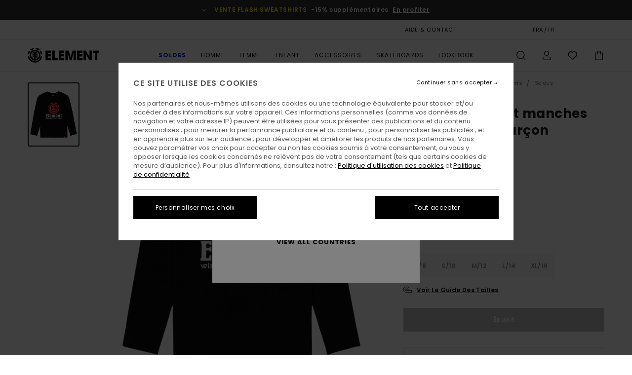

--- FILE ---
content_type: text/html;charset=UTF-8
request_url: https://www.elementbrand.fr/vertical---t-shirt-manches-longues-pour-garcon-Z2LSB4ELF1.html?dwvar_Z2LSB4ELF1_color=3732&dwvar_Z2LSB4ELF1_size=xl%2F16
body_size: 37485
content:
<!DOCTYPE html>





<html lang="fr" class="no-js el-theme">





































<head>


<link rel="preload" as="font" href="https://cdn.napali.app/fonts/ElementIcons/ElementIcons.woff2" type="font/woff2" crossorigin>

<link rel="preload" as="font" href="https://cdn.napali.app/fonts/StyleashGlobal/StyleashGlobal.woff2" type="font/woff2" crossorigin>

<link rel="preload" as="font" href="https://cdn.napali.app/fonts/Poppins/Poppins-Regular.woff2" type="font/woff2" crossorigin>

<link rel="preload" as="font" href="https://cdn.napali.app/fonts/Poppins/Poppins-Medium.woff2" type="font/woff2" crossorigin>

<link rel="preload" as="font" href="https://cdn.napali.app/fonts/Poppins/Poppins-SemiBold.woff2" type="font/woff2" crossorigin>





    <title>Vertical - T-shirt manches longues pour Gar&ccedil;on | Element</title>
 







































<link rel="apple-touch-icon" sizes="180x180" href="https://www.elementbrand.fr/on/demandware.static/Sites-EL-FR-Site/-/default/dw08f327be/images/favicons/apple-icon-180x180.png">
<link rel="icon" type="image/png" sizes="32x32" href="https://www.elementbrand.fr/on/demandware.static/Sites-EL-FR-Site/-/default/dw38362fbf/images/favicons/favicon-32x32.png">
<link rel="icon" type="image/png" sizes="16x16" href="https://www.elementbrand.fr/on/demandware.static/Sites-EL-FR-Site/-/default/dw193ff82f/images/favicons/favicon-16x16.png">
<link rel="manifest" crossorigin="use-credentials" href="/on/demandware.store/Sites-EL-FR-Site/fr_FR/Page-ManifestJson">
<link rel="mask-icon" href="https://www.elementbrand.fr/on/demandware.static/Sites-EL-FR-Site/-/default/dw8dafb327/images/favicons/safari-pinned-tab.svg" color="#000000">
<meta name="msapplication-TileColor" content="#ffffff">
<meta name="msapplication-TileImage" content="https://www.elementbrand.fr/on/demandware.static/Sites-EL-FR-Site/-/default/dw62bf7aa7/images/favicons/ms-icon-150x150.png">
<meta name="theme-color" content="#ffffff">



<meta name="viewport" content="width=device-width, initial-scale=1, maximum-scale=1.0, user-scalable=no" />


















    

    
        
            <link rel="alternate" hreflang="de-DE" href="https://www.elementbrand.de/vertical---longsleeve-fur-jungen-3665601612716.html" />
        
    
        
            <link rel="alternate" hreflang="de-AT" href="https://www.elementbrand.at/vertical---longsleeve-fur-jungen-3665601612716.html" />
        
    
        
            <link rel="alternate" hreflang="pt-PT" href="https://www.elementbrand.pt/vertical---long-sleeve-t-shirt-for-boys-3665601612716.html" />
        
    
        
            <link rel="alternate" hreflang="nl-NL" href="https://www.elementbrand.nl/vertical---t-shirt-met-lange-mouw-voor-jongens-3665601612716.html" />
        
    
        
            <link rel="alternate" hreflang="en-GB" href="https://www.elementbrand.co.uk/vertical---long-sleeve-t-shirt-for-boys-3665601612716.html" />
        
    
        
            <link rel="alternate" hreflang="de-CH" href="https://www.elementbrand.ch/vertical---longsleeve-fur-jungen-3665601612716.html" />
        
    
        
            <link rel="alternate" hreflang="fr-BE" href="https://www.elementbrand.be/vertical---t-shirt-manches-longues-pour-garcon-3665601612716.html" />
        
    
        
            <link rel="alternate" hreflang="fr-FR" href="https://www.elementbrand.fr/vertical---t-shirt-manches-longues-pour-garcon-3665601612716.html" />
        
    
        
            <link rel="alternate" hreflang="es-ES" href="https://www.elementbrand.es/vertical---camiseta-de-manga-larga-para-chicos-3665601612716.html" />
        
    
        
            <link rel="alternate" hreflang="lb-LU" href="https://www.elementbrand.lu/vertical---long-sleeve-t-shirt-for-boys-3665601612716.html" />
        
    
        
            <link rel="alternate" hreflang="it-IT" href="https://www.elementbrand.it/vertical---maglietta-a-maniche-lunghe-voor-ragazzo-3665601612716.html" />
        
    
        
            <link rel="alternate" hreflang="en-IE" href="https://www.elementbrand.ie/vertical---long-sleeve-t-shirt-for-boys-3665601612716.html" />
        
    




    
    



    <meta property="fb:app_id" content="154989654683657"/>








<meta http-equiv="content-type" content="text/html; charset=UTF-8" />







    
    
    









<script>
    (function(w,d,u){w.readyQ=[];w.bindReadyQ=[];function p(x,y){if(x=="ready"){w.bindReadyQ.push(y);}else{w.readyQ.push(x);}};var a={ready:p,bind:p};w.$=w.jQuery=function(f){if(f===d||f===u){return a}else{p(f)}}})(window,document)
</script>



<script>
    var dw_image_path="https://www.elementbrand.fr/on/demandware.static/Sites-EL-FR-Site/-/fr_FR/v1768519065995/images/";
    var dw_css_compiled_path="https://www.elementbrand.fr/on/demandware.static/Sites-EL-FR-Site/-/fr_FR/v1768519065995/css/compiled/";
    var dw_css_path="https://www.elementbrand.fr/on/demandware.static/Sites-EL-FR-Site/-/fr_FR/v1768519065995/css/";
    var dw_js_path="https://www.elementbrand.fr/on/demandware.static/Sites-EL-FR-Site/-/fr_FR/v1768519065995/js/";
    var dw_lib_path="https://www.elementbrand.fr/on/demandware.static/Sites-EL-FR-Site/-/fr_FR/v1768519065995/lib/";
    var deffered_css_files= [];
    var deffered_js_files= [];
</script>



<script src="https://www.elementbrand.fr/on/demandware.static/Sites-EL-FR-Site/-/fr_FR/v1768519065995/lib/jquery/js/jquery/jquery-1.7.2.min.js"></script>




    <script async src="https://www.google.com/recaptcha/api.js?render=6Leb_B0hAAAAAGBCMsRh86AgaipOsjGyl8G9rzM7"></script>








    

<link href="https://www.elementbrand.fr/on/demandware.static/Sites-EL-FR-Site/-/fr_FR/v1768519065995/css/compiled/global_generated.css" rel="stylesheet" type="text/css" />




<script  type="text/javascript" src="https://www.elementbrand.fr/on/demandware.static/Sites-EL-FR-Site/-/fr_FR/v1768519065995/js/global_head.js"></script>




    
    
    
    
    
    
    
    

    

    <script type="text/javascript" class="ajax-success-eval">
        var utag_page_specific_data_4566 = {"pdp_product_msrp":"30.00","pdp_product_mkd":"15.00","pdp_product_discount":"0.00","pdp_product_gross":"15.00","pdp_product_net":"15.00","pdp_product_flag":"mkd"};
        var utag_data = typeof utag_data !== 'undefined' ? Object.assign(utag_data, utag_page_specific_data_4566) : utag_page_specific_data_4566;
    </script>



    
    
    
        <script type="text/javascript">
            var utag_core_data = {"customer_groups":["Desktop-Users","Everyone","Unregistered","unregistered-excl-vp"],"cart_quantity_array":[],"order_loyalty_or_promocode":[],"order_loyalty_or_promotionID":[],"order_loyalty_or_exp":[],"order_loyalty_or_type":[],"page_categories":["boys","clothing","sale"],"page_en_site_section":"boys:clothing:sale","page_pagename":"boys:clothing:sale:product details","page_type":"pdp_single","event_name":"product_view","product_promotion_id":[],"search_results":"0","site_brand":"el","site_country":"fr","site_currency_code":"EUR","site_language":"fr","site_region":"europe","site_type":"ecommerce","visit_authentication_status":"anonymous","page_site_section_new":"boys","page_site_section1_new":"clothing","page_site_section2_new":"sale","page_browsing_category_id":"boys_clothing_sale","product_id":["3665601612570"],"product_qty":["1"],"product_gross":["13.50"],"product_net":["13.50"],"product_discount":["0.00"],"product_md_displayed":["1"],"product_material":["Z2LSB4ELF1-0519"],"product_mkd":["13.50"],"product_msrp":["27.00"],"product_season":["213"],"product_title":["Vertical - T-shirt manches longues pour Garçon"],"product_category":["youth-boys-skate_lifestyle-apparel-tops-screen_tee"],"product_brand":["element"],"product_gender":[null],"product_color":["0519"],"product_size":["xs/8"],"product_attributes":[],"product_restriction":[""],"pdp_product_flag":["mkd"],"cart_amount_ttc":"0.00"};
            var htag_data = {"product_attributes":[{"SAPGender":"Youth","_hrB2bCharacteristics":[],"age":["8-16_years"],"avataxClassId":"PC040500","category":["clothing"],"division":["element"],"element-category":["t_shirts"],"element-fit":["regular"],"element-gender":["boys"],"element-responsibility":["responsibly_made"],"element-segment":["apparel"],"element-sleeve-length":["long_sleeves"],"fabric_main":["cotton"],"fabric_subtype":["jersey"],"fit":["regular","comfort","classic","boyfriend"],"gender":["boys"],"hrB2bCharacteristics":"Matière biologique : coton biologique [160 g/m²]","hrB2bDescription":"T-shirt manches longues pour Garçon. Les caractéristiques produit sont les suivantes : Matière biologique : coton biologique [160 g/m²], coupe regular, classique et confortable, col rond et Imprimé sérigraphié devant.","hrCharacteristics":[],"hrComposition":"<p>100 % Coton</p>","hrDescriptionLong":"<p>&nbsp;</p>","hrDescriptionShort":"Vertical - T-shirt manches longues pour Garçon","hrLabelWeb":"Vertical - T-shirt manches longues pour Garçon","hrNameOnly":"Vertical","hrTarget":"Garçon","jsonVariationsByColor":"{\"0519\":[\"3665601612570\",\"3665601612587\",\"3665601612594\",\"3665601612600\",\"3665601612617\"],\"3732\":[\"3665601612679\",\"3665601612686\",\"3665601612693\",\"3665601612709\",\"3665601612716\"],\"3904\":[\"3666423041869\",\"3666423041876\",\"3666423041883\",\"3666423041890\",\"3666423041906\"],\"3918\":[\"3665601612624\",\"3665601612631\",\"3665601612648\",\"3665601612655\",\"3665601612662\"]}","madeIn":"IN","neck":["crew"],"parent_type":["t-shirt"],"productFeatureContentAssets":[],"productTechCallout":"pdp-icon-organic-cotton","sizeChartID":"sizechart_youth_top","sleeve_length":["long_sleeve"],"special_icon":[],"special_icon_pdp":[],"subtype":["t-shirt","long_sleeve","graphic"],"sustainability":["organic"]}]};
            var utag_data = typeof utag_data !== 'undefined' ? Object.assign(utag_core_data, utag_data) : utag_core_data;
            var tlm_session = {};
            var tlm_events = {};

            if (typeof res_analytics != 'undefined') {
                if (res_analytics.site_version && typeof utag_data !== 'undefined') {
                    utag_data.site_responsive_version = 'responsive:'+res_analytics.site_version;
                }
            }

            // post page display utag processing
            try {

                if (typeof globalTms !== 'undefined') {
                    globalTms.addPhotoVideo();
                } else {
                    // well, we can wait...
                    document.addEventListener('brd-tms-before-page', function () {
                        globalTms.addPhotoVideo();
                    })
                }

                // category_nb_material
                if ($('#productssearchresult').length) {
                    utag_data.category_nb_material = ''+$('#productssearchresult .isproductgrid .producttile').length;
                }
                //page_filter_criteria
                if (typeof getCurrentRefinements === 'function') {
                    var gtm_curref = getCurrentRefinements();
                    for (i in gtm_curref) {
                        if (typeof (gtm_curref[i]) == 'object') {
                            var _name = gtm_curref[i].name;
                            var _values = gtm_curref[i].values.split("%7C");
                            if (_values.length > 0) {
                                var _final_value = '';
                                for (var j = 0; j < _values.length; j++) {
                                    if (j != 0) _final_value += ';'
                                    _final_value += _values[j];
                                }
                                if (typeof utag_data.page_filter_criteria === 'undefined') utag_data.page_filter_criteria = '';
                                if (utag_data.page_filter_criteria.length > 0) utag_data.page_filter_criteria += "|";
                                utag_data.page_filter_criteria += _name.replace("refinementColor", "color") + ":" + _final_value;
                            }
                        }
                    }
                }
            } catch(e) {/* console.log('tealium: ',e) */}

        </script>
        
    




<script src="//tags.tiqcdn.com/utag/quiksilver/emea-core/prod/utag.sync.js"></script>










<meta http-equiv="X-UA-Compatible" content="IE=edge,chrome=1" />


<script type="text/javascript">//<!--
/* <![CDATA[ (head-active_data.js) */
var dw = (window.dw || {});
dw.ac = {
    _analytics: null,
    _events: [],
    _category: "",
    _searchData: "",
    _anact: "",
    _anact_nohit_tag: "",
    _analytics_enabled: "true",
    _timeZone: "Europe/Paris",
    _capture: function(configs) {
        if (Object.prototype.toString.call(configs) === "[object Array]") {
            configs.forEach(captureObject);
            return;
        }
        dw.ac._events.push(configs);
    },
	capture: function() { 
		dw.ac._capture(arguments);
		// send to CQ as well:
		if (window.CQuotient) {
			window.CQuotient.trackEventsFromAC(arguments);
		}
	},
    EV_PRD_SEARCHHIT: "searchhit",
    EV_PRD_DETAIL: "detail",
    EV_PRD_RECOMMENDATION: "recommendation",
    EV_PRD_SETPRODUCT: "setproduct",
    applyContext: function(context) {
        if (typeof context === "object" && context.hasOwnProperty("category")) {
        	dw.ac._category = context.category;
        }
        if (typeof context === "object" && context.hasOwnProperty("searchData")) {
        	dw.ac._searchData = context.searchData;
        }
    },
    setDWAnalytics: function(analytics) {
        dw.ac._analytics = analytics;
    },
    eventsIsEmpty: function() {
        return 0 == dw.ac._events.length;
    }
};
/* ]]> */
// -->
</script>
<script type="text/javascript">//<!--
/* <![CDATA[ (head-cquotient.js) */
var CQuotient = window.CQuotient = {};
CQuotient.clientId = 'bcxt-EL-FR';
CQuotient.realm = 'BCXT';
CQuotient.siteId = 'EL-FR';
CQuotient.instanceType = 'prd';
CQuotient.locale = 'fr_FR';
CQuotient.fbPixelId = '__UNKNOWN__';
CQuotient.activities = [];
CQuotient.cqcid='';
CQuotient.cquid='';
CQuotient.cqeid='';
CQuotient.cqlid='';
CQuotient.apiHost='api.cquotient.com';
/* Turn this on to test against Staging Einstein */
/* CQuotient.useTest= true; */
CQuotient.useTest = ('true' === 'false');
CQuotient.initFromCookies = function () {
	var ca = document.cookie.split(';');
	for(var i=0;i < ca.length;i++) {
	  var c = ca[i];
	  while (c.charAt(0)==' ') c = c.substring(1,c.length);
	  if (c.indexOf('cqcid=') == 0) {
		CQuotient.cqcid=c.substring('cqcid='.length,c.length);
	  } else if (c.indexOf('cquid=') == 0) {
		  var value = c.substring('cquid='.length,c.length);
		  if (value) {
		  	var split_value = value.split("|", 3);
		  	if (split_value.length > 0) {
			  CQuotient.cquid=split_value[0];
		  	}
		  	if (split_value.length > 1) {
			  CQuotient.cqeid=split_value[1];
		  	}
		  	if (split_value.length > 2) {
			  CQuotient.cqlid=split_value[2];
		  	}
		  }
	  }
	}
}
CQuotient.getCQCookieId = function () {
	if(window.CQuotient.cqcid == '')
		window.CQuotient.initFromCookies();
	return window.CQuotient.cqcid;
};
CQuotient.getCQUserId = function () {
	if(window.CQuotient.cquid == '')
		window.CQuotient.initFromCookies();
	return window.CQuotient.cquid;
};
CQuotient.getCQHashedEmail = function () {
	if(window.CQuotient.cqeid == '')
		window.CQuotient.initFromCookies();
	return window.CQuotient.cqeid;
};
CQuotient.getCQHashedLogin = function () {
	if(window.CQuotient.cqlid == '')
		window.CQuotient.initFromCookies();
	return window.CQuotient.cqlid;
};
CQuotient.trackEventsFromAC = function (/* Object or Array */ events) {
try {
	if (Object.prototype.toString.call(events) === "[object Array]") {
		events.forEach(_trackASingleCQEvent);
	} else {
		CQuotient._trackASingleCQEvent(events);
	}
} catch(err) {}
};
CQuotient._trackASingleCQEvent = function ( /* Object */ event) {
	if (event && event.id) {
		if (event.type === dw.ac.EV_PRD_DETAIL) {
			CQuotient.trackViewProduct( {id:'', alt_id: event.id, type: 'raw_sku'} );
		} // not handling the other dw.ac.* events currently
	}
};
CQuotient.trackViewProduct = function(/* Object */ cqParamData){
	var cq_params = {};
	cq_params.cookieId = CQuotient.getCQCookieId();
	cq_params.userId = CQuotient.getCQUserId();
	cq_params.emailId = CQuotient.getCQHashedEmail();
	cq_params.loginId = CQuotient.getCQHashedLogin();
	cq_params.product = cqParamData.product;
	cq_params.realm = cqParamData.realm;
	cq_params.siteId = cqParamData.siteId;
	cq_params.instanceType = cqParamData.instanceType;
	cq_params.locale = CQuotient.locale;
	
	if(CQuotient.sendActivity) {
		CQuotient.sendActivity(CQuotient.clientId, 'viewProduct', cq_params);
	} else {
		CQuotient.activities.push({activityType: 'viewProduct', parameters: cq_params});
	}
};
/* ]]> */
// -->
</script>
<!-- Demandware Apple Pay -->

<style type="text/css">ISAPPLEPAY{display:inline}.dw-apple-pay-button,.dw-apple-pay-button:hover,.dw-apple-pay-button:active{background-color:black;background-image:-webkit-named-image(apple-pay-logo-white);background-position:50% 50%;background-repeat:no-repeat;background-size:75% 60%;border-radius:5px;border:1px solid black;box-sizing:border-box;margin:5px auto;min-height:30px;min-width:100px;padding:0}
.dw-apple-pay-button:after{content:'Apple Pay';visibility:hidden}.dw-apple-pay-button.dw-apple-pay-logo-white{background-color:white;border-color:white;background-image:-webkit-named-image(apple-pay-logo-black);color:black}.dw-apple-pay-button.dw-apple-pay-logo-white.dw-apple-pay-border{border-color:black}</style>








    
    
    
    <link rel="canonical" href="https://www.elementbrand.fr/vertical---t-shirt-manches-longues-pour-garcon-Z2LSB4ELF1.html" />


<meta property="og:url" content="https://www.elementbrand.fr/vertical---t-shirt-manches-longues-pour-garcon-3665601612716.html"/>



<meta property="og:image" content="https://images.napali.app/global/element-products/all/default/xlarge/z2lsb4elf1_element,f_3732_frt1.jpg" />




<meta property="og:price:amount" content="15.00" />
<meta property="og:price:standard_amount" content="30.00" />




<meta name="product:color" content="FLINT BLACK" />
<meta name="product:color:id" content="3732" />



<script type="application/ld+json">
{"@context":"http://schema.org/","@type":"Product","name":"Vertical - T-shirt manches longues pour Garçon","image":["https://images.napali.app/global/element-products/all/default/small/z2lsb4elf1_element,f_3732_frt1.jpg","https://images.napali.app/global/element-products/all/default/medium/z2lsb4elf1_element,f_3732_frt1.jpg","https://images.napali.app/global/element-products/all/default/large/z2lsb4elf1_element,f_3732_frt1.jpg"],"description":"Element Z2LSB4ELF1</br>Vertical - T-shirt manches longues pour Garçon","sku":"3665601612716","brand":{"@type":"Brand","name":"element"},"offers":{"url":"https://www.elementbrand.fr/vertical---t-shirt-manches-longues-pour-garcon-3665601612716.html","@type":"Offer","priceCurrency":"EUR","price":"15.00","availability":"http://schema.org/InStock"}}
</script>








</head>

<body class="pt_productdetails site_Element">
<div class="page-content ">

    <script>
	var tlm_account = 'quiksilver'
    	,tlm_profile = 'emea-core'
    	,tlm_env = 'prod'
    	,tlm_url = '//tags.tiqcdn.com/utag/'+tlm_account+'/'+tlm_profile+'/'+tlm_env+'/utag.js'
    	,gtms_url = 'https://www.elementbrand.fr/on/demandware.static/Sites-EL-FR-Site/-/fr_FR/v1768519065995/js/globalTms.js'
    	,loadGlobalTms = function(){
    		a=gtms_url;b=document;c='script';d=b.createElement(c);
    		d.src=a;d.type='text/java'+c;d.async=1;
    		a=b.getElementsByTagName(c)[0];a.parentNode.insertBefore(d,a);
   		}
   		;
	
	(function(a,b,c,d){
    a=tlm_url;b=document;c='script';d=b.createElement(c);
    d.onload=loadGlobalTms();d.src=a;d.type='text/java'+c;d.async=1;
    a=b.getElementsByTagName(c)[0];a.parentNode.insertBefore(d,a);
   	})();
</script>










<a tabindex="1" id="" class="screen-reader-text" href="#r-productname">Passer &agrave; l'information sur le produit</a>



<header class="r-h-container" id="top-header">
    






<link rel="preload" href="//cdn.napali.app/static/EL/default/category-assets/experiences/recurring/ticker/css/r-bo-ticker.min.css" as="style" onload="this.onload=null;this.rel='stylesheet'">
<noscript>
    <link rel="stylesheet" href="//cdn.napali.app/static/EL/default/category-assets/experiences/recurring/ticker/css/r-bo-ticker.min.css">
</noscript>
<script async defer src="//cdn.napali.app/static/EL/default/category-assets/experiences/recurring/ticker/js/r-bo-ticker.min.js"></script>



<div id="r-bo-ticker-top-container">
    <article class="r-bo-ticker">
        <div class="header_background"></div>
        <div class="opacity_filter"></div>
        <div class="r-bo-ticker-container">
            <div class="slides-container my-unslider--ticker" id="slider">
                <ul>
                    
	 


	



    <div class="slot-item slot-item-ticker-header" data-sid="ticker-header">
        
            
            





    
	
	<div class="contentasset addimgalt contentasset-ticker-header-op" data-cid="ticker-header-op" data-content-title="Flash Sale">
		<!-- dwMarker="content" dwContentID="95967900e9f003fbf39918b099" -->
		
			<li class="content">
    <div class="content-container">
        <div class="content-left" data-description="*Offre%20valable%20jusqu'%C3%A0%20dimanche%20minuit.%20Offre%20valable%20sur%20une%20s%C3%A9lection%20de%20produits%20signal%C3%A9s%20par%20la%20mention%20%C2%ABVente%20Flash%C2%BB.%20Le%20prix%20affich%C3%A9%20tient%20d%C3%A9j%C3%A0%20compte%20de%20la%20remise.%20Offre%20non%20cumulable%20avec%20d'autres%20op%C3%A9rations%20en%20cours.%20D'autres%20exclusions%20peuvent%20s'appliquer.">
            <!-- <span class="arrow-down"></span> -->
            <span class="icon-ico_arrow_down arrow-down"></span>
            <span class="emoji"></span>
            <h4 class="title" style="color: #ffed1d" data-color="#ffed1d">VENTE FLASH SWEATSHIRTS</h4>
            <p class="sub-title">-15% supplémentaires</p>
        </div>
        
            
                <a class="cta" href="https://www.elementbrand.fr/sale-flash-deal/#?intcmp=ele_ticker-sale-w26-flash-3">En profiter</a>
            
        
    </div>
</li>
		
	</div>


        
    </div>
 
	
                </ul>
                <div class="slides-container-arrow-shadow-left"></div>
                <div class="slides-container-arrow-shadow-right"></div>
                <div class="slides-container-arrow-left"><span class="icon-ico_arrow_left"></span></div>
                <div class="slides-container-arrow-right"><span class="icon-ico_arrow_right"></span></div>
            </div>
        </div>
        <div class="info-panel" style="display: none;">
            <ul class="info-panel-content"></ul>
            <div class="close"></div>
        </div>
    </article>
</div>

    <div class="r-th-container">
        <div class="r-th-content">
            <div class="r-th-menu-links r-th-menu-links-right">
                
	 


	



    <div class="slot-item slot-item-top-header-link1" data-sid="top-header-link1">
        
            
            





    
	
	<div class="contentasset addimgalt contentasset-header_helpcontact" data-cid="header_helpcontact" data-content-title="header_helpcontact">
		<!-- dwMarker="content" dwContentID="76372c2614fe2e798d0a08267d" -->
		
			<button class="r-bh-panel-action r-th-help" aria-haspopup="true" data-title="Aide & Contact" title="Aide & Contact"
                aria-label="Aide & Contact">
AIDE & CONTACT
 </button>
		
	</div>


        
    </div>
 
	
                
	 


	


    
        <a href="https://www.elementbrand.fr/gift-card-landing.html" style="margin-right: 2rem;">Carte cadeau</a>
<style>
    @media (min-width: 1024px) {
        .r-ticker {
            max-width: fit-content;
        }
    }
</style>
    
 
	
                
	 

	

                
<div class="r-country-selector-wrapper">
    <div class="r-country-selector-inner">
        <button class="r-bh-panel-action r-th-country-selector" data-template-title="S&eacute;lectionnez votre r&eacute;gion" aria-haspopup="true" data-title="Pr&eacute;f&eacute;rences langue et r&eacute;gion" title="Pr&eacute;f&eacute;rences langue et r&eacute;gion" aria-label="Pr&eacute;f&eacute;rences langue et r&eacute;gion">
            FRA / FR
        </button>

        <div class="r-country-selector-template"></div>
    </div>
</div>


                
	 


	



    <div class="slot-item slot-item-top-header-link4" data-sid="top-header-link4">
        
            
            





    
	
	<div class="contentasset addimgalt contentasset-header_storelocator" data-cid="header_storelocator" data-content-title="header_storelocator">
		<!-- dwMarker="content" dwContentID="581ed65544bbb93a3537838191" -->
		
			<a href="https://www.elementbrand.fr/stores" class="r-th-store" title="Magasins" aria-label="Magasins" style="margin-left: 15px;">MAGASINS</a>
		
	</div>


        
    </div>
 
	
                
	 

	
                
	 

	
            </div>
        </div>
    </div>

    <div class="r-bh-container">
        <div class="r-bh-content">
            







































<div class="r-bh-logo EL">
    <span data-href="https://www.elementbrand.fr/" class="r-bh-logo-img obflk href-js" title="Element" aria-label="Element"></span>
</div>

<div class="r-bh-nav">
    <button class="r-bh-nav-open"></button>

    <div class="r-bh-slide">
        <button class="r-bh-nav-close"></button>

        <div class="r-bh-nav-current-state">
            <span class="r-bh-nav-current-category"></span>
        </div>

        <div class="r-bh-searchcontainer">
    <form role="search" action="/search" name="einsteinSearch" class="ajaxSubmit">
        
        <div class="r-bh-search--input-container">
            <input class="r-bh-search--input" name="r-bh-search--input" type="text" autocomplete="off" aria-label="Recherche" aria-expanded="true" placeholder="Recherche">
            <div class="r-bh-search--input-reset">R&eacute;initialiser</div>
            <div class="r-bh-search--input-close"></div>
        </div>
    </form>
</div>

        <div class="r-bh-menu">
            <nav class="r-bh-menu-scrollbar">
                
                    <ul class="r-bh-navitems r-bh-navlevel1 r-bh-translate-0">
                        
                            

                            <li class="r-bh-navitem">
                                
                                    <a href="https://www.elementbrand.fr/soldes/" class="r-bh-navlink r-bh-navfold r-bh-navlinklevel1" aria-haspopup="true" aria-expanded="false" target="_self" aria-controls="aria-control-sale">
                                        Soldes
                                    </a>
                                

                                






  



    <div class="r-bh-navitems r-bh-navlevel2" aria-hidden="true" id="aria-control-sale">

        
        

        

            

            

            

                

                <ul class="r-bh-column">
                    <li class="r-bh-navitem" data-test="0" data-retest="17">
                        
                            <a href="https://www.elementbrand.fr/sale-flash-deal/" class="r-bh-navlink r-bh-navfold" aria-haspopup="true" aria-expanded="false" aria-controls="aria-control-sale_flash-deals">
                                Vente Flash
                            </a>
                        

                        <div class="r-bh-navitems r-bh-navlevel3" aria-hidden="true" id="aria-control-sale_flash-deals">
                            <ul class="r-bh-navitems-group">
                                
                            </ul>
                        </div>
                    </li>
                </ul>

            

                

                <ul class="r-bh-column">
                    <li class="r-bh-navitem" data-test="12" data-retest="17">
                        
                            <a href="https://www.elementbrand.fr/soldes-homme/" class="r-bh-navlink r-bh-navfold" aria-haspopup="true" aria-expanded="false" aria-controls="aria-control-sale_men">
                                Soldes Homme
                            </a>
                        

                        <div class="r-bh-navitems r-bh-navlevel3" aria-hidden="true" id="aria-control-sale_men">
                            <ul class="r-bh-navitems-group">
                                
                                    <li class="r-bh-navitem">

                                        

                                        
                                            <a href="https://www.elementbrand.fr/soldes-homme-tshirts/" class="r-bh-navlink  " aria-haspopup="false" aria-expanded="false" aria-controls="aria-control-sale_men_tshirts">
                                                T-Shirts
                                            </a>
                                        
                                    </li>
                                
                                    <li class="r-bh-navitem">

                                        

                                        
                                            <a href="https://www.elementbrand.fr/soldes-homme-chemises/" class="r-bh-navlink  " aria-haspopup="false" aria-expanded="false" aria-controls="aria-control-sale_men_shirts">
                                                Chemises
                                            </a>
                                        
                                    </li>
                                
                                    <li class="r-bh-navitem">

                                        

                                        
                                            <a href="https://www.elementbrand.fr/soldes-homme-shorts/" class="r-bh-navlink  " aria-haspopup="false" aria-expanded="false" aria-controls="aria-control-sale_men_shorts">
                                                Shorts
                                            </a>
                                        
                                    </li>
                                
                                    <li class="r-bh-navitem">

                                        

                                        
                                            <a href="https://www.elementbrand.fr/soldes-homme-sweatshirts/" class="r-bh-navlink  " aria-haspopup="false" aria-expanded="false" aria-controls="aria-control-sale_men_sweatshirts">
                                                Sweats
                                            </a>
                                        
                                    </li>
                                
                                    <li class="r-bh-navitem">

                                        

                                        
                                            <a href="https://www.elementbrand.fr/soldes-homme-pantalons/" class="r-bh-navlink  " aria-haspopup="false" aria-expanded="false" aria-controls="aria-control-sale_men_pants">
                                                Pantalons
                                            </a>
                                        
                                    </li>
                                
                                    <li class="r-bh-navitem">

                                        

                                        
                                            <a href="https://www.elementbrand.fr/soldes-homme-vestes/" class="r-bh-navlink  " aria-haspopup="false" aria-expanded="false" aria-controls="aria-control-sale_men_jackets">
                                                Vestes
                                            </a>
                                        
                                    </li>
                                
                                    <li class="r-bh-navitem">

                                        

                                        
                                            <a href="https://www.elementbrand.fr/soldes-homme-chaussures/" class="r-bh-navlink  " aria-haspopup="false" aria-expanded="false" aria-controls="aria-control-sale_men_shoes">
                                                Chaussures
                                            </a>
                                        
                                    </li>
                                
                                    <li class="r-bh-navitem">

                                        

                                        
                                            <a href="https://www.elementbrand.fr/soldes-homme-chapeaux/" class="r-bh-navlink  " aria-haspopup="false" aria-expanded="false" aria-controls="aria-control-sale_men_hats">
                                                Chapeaux &amp; Casquettes
                                            </a>
                                        
                                    </li>
                                
                                    <li class="r-bh-navitem">

                                        

                                        
                                            <a href="https://www.elementbrand.fr/soldes-homme-sacs/" class="r-bh-navlink  " aria-haspopup="false" aria-expanded="false" aria-controls="aria-control-sale_men_bags">
                                                Sacs
                                            </a>
                                        
                                    </li>
                                
                                    <li class="r-bh-navitem">

                                        

                                        
                                            <a href="https://www.elementbrand.fr/soldes-homme-chaussettes/" class="r-bh-navlink  " aria-haspopup="false" aria-expanded="false" aria-controls="aria-control-sale_men_socks">
                                                Chaussettes
                                            </a>
                                        
                                    </li>
                                
                                    <li class="r-bh-navitem">

                                        

                                        
                                            <a href="https://www.elementbrand.fr/soldes-homme-porte-monnaie/" class="r-bh-navlink  " aria-haspopup="false" aria-expanded="false" aria-controls="aria-control-sale_men_wallets">
                                                Porte-Monnaie
                                            </a>
                                        
                                    </li>
                                
                                    <li class="r-bh-navitem">

                                        

                                        
                                            <a href="https://www.elementbrand.fr/soldes-homme/" class="r-bh-navlink  r-bh-navlink--viewall " aria-haspopup="false" aria-expanded="false" aria-controls="aria-control-sale_men_all">
                                                Voir Tout
                                            </a>
                                        
                                    </li>
                                
                            </ul>
                        </div>
                    </li>
                </ul>

            

                

                <ul class="r-bh-column">
                    <li class="r-bh-navitem" data-test="6" data-retest="17">
                        
                            <a href="https://www.elementbrand.fr/soldes-femme/" class="r-bh-navlink r-bh-navfold" aria-haspopup="true" aria-expanded="false" aria-controls="aria-control-sale_women">
                                Soldes Femme
                            </a>
                        

                        <div class="r-bh-navitems r-bh-navlevel3" aria-hidden="true" id="aria-control-sale_women">
                            <ul class="r-bh-navitems-group">
                                
                                    <li class="r-bh-navitem">

                                        

                                        
                                            <a href="https://www.elementbrand.fr/soldes-femme-hauts/" class="r-bh-navlink  " aria-haspopup="false" aria-expanded="false" aria-controls="aria-control-sale_women_tops">
                                                Tops &amp; T-Shirts
                                            </a>
                                        
                                    </li>
                                
                                    <li class="r-bh-navitem">

                                        

                                        
                                            <a href="https://www.elementbrand.fr/soldes-femme-robes/" class="r-bh-navlink  " aria-haspopup="false" aria-expanded="false" aria-controls="aria-control-sale_women_dresses">
                                                Robes
                                            </a>
                                        
                                    </li>
                                
                                    <li class="r-bh-navitem">

                                        

                                        
                                            <a href="https://www.elementbrand.fr/soldes-femme-sweatshirts/" class="r-bh-navlink  " aria-haspopup="false" aria-expanded="false" aria-controls="aria-control-sale_women_sweatshirts">
                                                Sweats
                                            </a>
                                        
                                    </li>
                                
                                    <li class="r-bh-navitem">

                                        

                                        
                                            <a href="https://www.elementbrand.fr/soldes-femme-pantalons/" class="r-bh-navlink  " aria-haspopup="false" aria-expanded="false" aria-controls="aria-control-sale_women_pants">
                                                Pantalons
                                            </a>
                                        
                                    </li>
                                
                                    <li class="r-bh-navitem">

                                        

                                        
                                            <a href="https://www.elementbrand.fr/soldes-femme-vestes/" class="r-bh-navlink  " aria-haspopup="false" aria-expanded="false" aria-controls="aria-control-sale_women_jackets">
                                                Vestes
                                            </a>
                                        
                                    </li>
                                
                                    <li class="r-bh-navitem">

                                        

                                        
                                            <a href="https://www.elementbrand.fr/soldes-femme/" class="r-bh-navlink  r-bh-navlink--viewall " aria-haspopup="false" aria-expanded="false" aria-controls="aria-control-sale_women_all">
                                                Voir Tout
                                            </a>
                                        
                                    </li>
                                
                            </ul>
                        </div>
                    </li>
                </ul>

            

                

                <ul class="r-bh-column">
                    <li class="r-bh-navitem" data-test="7" data-retest="17">
                        
                            <a href="https://www.elementbrand.fr/soldes-enfants/" class="r-bh-navlink r-bh-navfold" aria-haspopup="true" aria-expanded="false" aria-controls="aria-control-sale_boys">
                                Soldes Enfant
                            </a>
                        

                        <div class="r-bh-navitems r-bh-navlevel3" aria-hidden="true" id="aria-control-sale_boys">
                            <ul class="r-bh-navitems-group">
                                
                                    <li class="r-bh-navitem">

                                        

                                        
                                            <a href="https://www.elementbrand.fr/soldes-garcons-tshirts/" class="r-bh-navlink  " aria-haspopup="false" aria-expanded="false" aria-controls="aria-control-sale_boys_tshirts">
                                                T-Shirts
                                            </a>
                                        
                                    </li>
                                
                                    <li class="r-bh-navitem">

                                        

                                        
                                            <a href="https://www.elementbrand.fr/soldes-garcons-chemises/" class="r-bh-navlink  " aria-haspopup="false" aria-expanded="false" aria-controls="aria-control-sale_boys_shirts">
                                                Chemises
                                            </a>
                                        
                                    </li>
                                
                                    <li class="r-bh-navitem">

                                        

                                        
                                            <a href="https://www.elementbrand.fr/soldes-garcons-sweatshirts/" class="r-bh-navlink  " aria-haspopup="false" aria-expanded="false" aria-controls="aria-control-sale_boys_sweatshirts">
                                                Sweats
                                            </a>
                                        
                                    </li>
                                
                                    <li class="r-bh-navitem">

                                        

                                        
                                            <a href="https://www.elementbrand.fr/soldes-garcons-pantalons/" class="r-bh-navlink  " aria-haspopup="false" aria-expanded="false" aria-controls="aria-control-sale_boys_bottoms">
                                                Pantalons
                                            </a>
                                        
                                    </li>
                                
                                    <li class="r-bh-navitem">

                                        

                                        
                                            <a href="https://www.elementbrand.fr/soldes-garcons-vestes/" class="r-bh-navlink  " aria-haspopup="false" aria-expanded="false" aria-controls="aria-control-sale_boys_jackets">
                                                Vestes
                                            </a>
                                        
                                    </li>
                                
                                    <li class="r-bh-navitem">

                                        

                                        
                                            <a href="https://www.elementbrand.fr/soldes-garcons-casquettes/" class="r-bh-navlink  " aria-haspopup="false" aria-expanded="false" aria-controls="aria-control-sale_boys_hats">
                                                Chapeaux et Casquettes
                                            </a>
                                        
                                    </li>
                                
                                    <li class="r-bh-navitem">

                                        

                                        
                                            <a href="https://www.elementbrand.fr/soldes-enfants/" class="r-bh-navlink  r-bh-navlink--viewall " aria-haspopup="false" aria-expanded="false" aria-controls="aria-control-sale_boys_all">
                                                Voir Tout
                                            </a>
                                        
                                    </li>
                                
                            </ul>
                        </div>
                    </li>
                </ul>

            

                

                <ul class="r-bh-column">
                    <li class="r-bh-navitem" data-test="1" data-retest="17">
                        
                            <a href="https://www.elementbrand.fr/soldes-skate/" class="r-bh-navlink r-bh-navfold" aria-haspopup="true" aria-expanded="false" aria-controls="aria-control-sale_skate">
                                Soldes Skateshop
                            </a>
                        

                        <div class="r-bh-navitems r-bh-navlevel3" aria-hidden="true" id="aria-control-sale_skate">
                            <ul class="r-bh-navitems-group">
                                
                                    <li class="r-bh-navitem">

                                        

                                        
                                            <a href="https://www.elementbrand.fr/soldes-skateboards/" class="r-bh-navlink  " aria-haspopup="false" aria-expanded="false" aria-controls="aria-control-sale_skate_skateboards">
                                                Skateboards
                                            </a>
                                        
                                    </li>
                                
                            </ul>
                        </div>
                    </li>
                </ul>

            

        

        
        
    </div>


                            </li>
                        
                            

                            <li class="r-bh-navitem">
                                
                                    <a href="https://www.elementbrand.fr/homme/" class="r-bh-navlink r-bh-navfold r-bh-navlinklevel1" aria-haspopup="true" aria-expanded="false" target="_self" aria-controls="aria-control-men">
                                        Homme
                                    </a>
                                

                                






  



    <div class="r-bh-navitems r-bh-navlevel2" aria-hidden="true" id="aria-control-men">

        
        

        

            

            
                <ul class="r-bh-column custom">
                    
                        <li class="r-bh-navitem">
                            
                                <a href="https://www.elementbrand.fr/homme-collection-new/"
                                   class="r-bh-navlink"
                                   aria-haspopup="false" aria-expanded="false" aria-controls="aria-control-men_alt-sl1">
                                    Nouveaut&eacute;s
                                </a>
                            
                        </li>
                    
                        <li class="r-bh-navitem">
                            
                                <a href="https://www.elementbrand.fr/mode-durable/"
                                   class="r-bh-navlink"
                                   aria-haspopup="false" aria-expanded="false" aria-controls="aria-control-men_alt-sl2">
                                    Conscious By Nature
                                </a>
                            
                        </li>
                    
                </ul>
            

            

                

                <ul class="r-bh-column">
                    <li class="r-bh-navitem" data-test="8" data-retest="17">
                        
                            <a href="https://www.elementbrand.fr/homme-vetements/" class="r-bh-navlink r-bh-navfold" aria-haspopup="true" aria-expanded="false" aria-controls="aria-control-men_clothing">
                                V&ecirc;tements
                            </a>
                        

                        <div class="r-bh-navitems r-bh-navlevel3" aria-hidden="true" id="aria-control-men_clothing">
                            <ul class="r-bh-navitems-group">
                                
                                    <li class="r-bh-navitem">

                                        

                                        
                                            <a href="https://www.elementbrand.fr/homme-vestes/" class="r-bh-navlink  " aria-haspopup="false" aria-expanded="false" aria-controls="aria-control-men_clothing_jackets">
                                                Vestes &amp; Manteaux
                                            </a>
                                        
                                    </li>
                                
                                    <li class="r-bh-navitem">

                                        

                                        
                                            <a href="https://www.elementbrand.fr/homme-sweats/" class="r-bh-navlink  r-bh-navfold" aria-haspopup="true" aria-expanded="false" aria-controls="aria-control-men_clothing_sweatshirts">
                                                Sweats &amp; Polaires
                                            </a>
                                        
                                    </li>
                                
                                    <li class="r-bh-navitem">

                                        

                                        
                                            <a href="https://www.elementbrand.fr/homme-jeans/" class="r-bh-navlink  " aria-haspopup="false" aria-expanded="false" aria-controls="aria-control-men_clothing_jeans">
                                                Jeans
                                            </a>
                                        
                                    </li>
                                
                                    <li class="r-bh-navitem">

                                        

                                        
                                            <a href="https://www.elementbrand.fr/homme-pantalons/" class="r-bh-navlink  " aria-haspopup="false" aria-expanded="false" aria-controls="aria-control-men_clothing_pants">
                                                Pantalons
                                            </a>
                                        
                                    </li>
                                
                                    <li class="r-bh-navitem">

                                        

                                        
                                            <a href="https://www.elementbrand.fr/homme-chemises/" class="r-bh-navlink  r-bh-navfold" aria-haspopup="true" aria-expanded="false" aria-controls="aria-control-men_clothing_shirts">
                                                Chemises
                                            </a>
                                        
                                    </li>
                                
                                    <li class="r-bh-navitem">

                                        

                                        
                                            <a href="https://www.elementbrand.fr/homme-tshirts/" class="r-bh-navlink  r-bh-navfold" aria-haspopup="true" aria-expanded="false" aria-controls="aria-control-men_clothing_tshirts">
                                                T-Shirts
                                            </a>
                                        
                                    </li>
                                
                                    <li class="r-bh-navitem">

                                        

                                        
                                            <a href="https://www.elementbrand.fr/homme-shorts/" class="r-bh-navlink  " aria-haspopup="false" aria-expanded="false" aria-controls="aria-control-men_clothing_shorts">
                                                Shorts
                                            </a>
                                        
                                    </li>
                                
                                    <li class="r-bh-navitem">

                                        

                                        
                                            <a href="https://www.elementbrand.fr/homme-vetements/" class="r-bh-navlink  r-bh-navlink--viewall " aria-haspopup="false" aria-expanded="false" aria-controls="aria-control-men_clothing_all">
                                                Voir Tout
                                            </a>
                                        
                                    </li>
                                
                            </ul>
                        </div>
                    </li>
                </ul>

            

                

                <ul class="r-bh-column">
                    <li class="r-bh-navitem" data-test="4" data-retest="17">
                        
                            <a href="https://www.elementbrand.fr/homme-chaussures/" class="r-bh-navlink r-bh-navfold" aria-haspopup="true" aria-expanded="false" aria-controls="aria-control-men_footwear">
                                Chaussures
                            </a>
                        

                        <div class="r-bh-navitems r-bh-navlevel3" aria-hidden="true" id="aria-control-men_footwear">
                            <ul class="r-bh-navitems-group">
                                
                                    <li class="r-bh-navitem">

                                        

                                        
                                            <a href="https://www.elementbrand.fr/homme-sneakers/" class="r-bh-navlink  " aria-haspopup="false" aria-expanded="false" aria-controls="aria-control-men_footwear_sneakers">
                                                Sneakers
                                            </a>
                                        
                                    </li>
                                
                                    <li class="r-bh-navitem">

                                        

                                        
                                            <a href="https://www.elementbrand.fr/homme-chaussures-boots/" class="r-bh-navlink  " aria-haspopup="false" aria-expanded="false" aria-controls="aria-control-men_footwear_boots">
                                                Chaussures Outdoor
                                            </a>
                                        
                                    </li>
                                
                                    <li class="r-bh-navitem">

                                        

                                        
                                            <a href="https://www.elementbrand.fr/homme-chaussettes/" class="r-bh-navlink  " aria-haspopup="false" aria-expanded="false" aria-controls="aria-control-men_footwear_alt1">
                                                Chaussettes
                                            </a>
                                        
                                    </li>
                                
                                    <li class="r-bh-navitem">

                                        

                                        
                                            <a href="https://www.elementbrand.fr/homme-chaussures/" class="r-bh-navlink  r-bh-navlink--viewall " aria-haspopup="false" aria-expanded="false" aria-controls="aria-control-men_footwear_all">
                                                Voir Tout
                                            </a>
                                        
                                    </li>
                                
                            </ul>
                        </div>
                    </li>
                </ul>

            

                

                <ul class="r-bh-column">
                    <li class="r-bh-navitem" data-test="4" data-retest="17">
                        
                            <a href="https://www.elementbrand.fr/homme-collections/" class="r-bh-navlink r-bh-navfold" aria-haspopup="true" aria-expanded="false" aria-controls="aria-control-men_collection">
                                Collections
                            </a>
                        

                        <div class="r-bh-navitems r-bh-navlevel3" aria-hidden="true" id="aria-control-men_collection">
                            <ul class="r-bh-navitems-group">
                                
                                    <li class="r-bh-navitem">

                                        

                                        
                                            <a href="https://www.elementbrand.fr/homme-collection-cargo/" class="r-bh-navlink  " aria-haspopup="false" aria-expanded="false" aria-controls="aria-control-men_collection_cargo">
                                                Cargo
                                            </a>
                                        
                                    </li>
                                
                                    <li class="r-bh-navitem">

                                        

                                        
                                            <a href="https://www.elementbrand.fr/homme-collection-timber/" class="r-bh-navlink  " aria-haspopup="false" aria-expanded="false" aria-controls="aria-control-men_collection_timber-too-late">
                                                Element x Timber!
                                            </a>
                                        
                                    </li>
                                
                                    <li class="r-bh-navitem">

                                        

                                        
                                            <a href="https://www.elementbrand.fr/homme-collection-icon/" class="r-bh-navlink  " aria-haspopup="false" aria-expanded="false" aria-controls="aria-control-men_collection_icon">
                                                Icon
                                            </a>
                                        
                                    </li>
                                
                                    <li class="r-bh-navitem">

                                        

                                        
                                            <a href="https://www.elementbrand.fr/collection-lowcase/" class="r-bh-navlink  " aria-haspopup="false" aria-expanded="false" aria-controls="aria-control-men_collection_cornell">
                                                Lowcase
                                            </a>
                                        
                                    </li>
                                
                            </ul>
                        </div>
                    </li>
                </ul>

            

        

        
        
    </div>


                            </li>
                        
                            

                            <li class="r-bh-navitem">
                                
                                    <a href="https://www.elementbrand.fr/femme/" class="r-bh-navlink r-bh-navfold r-bh-navlinklevel1" aria-haspopup="true" aria-expanded="false" target="_self" aria-controls="aria-control-women">
                                        Femme
                                    </a>
                                

                                






  



    <div class="r-bh-navitems r-bh-navlevel2" aria-hidden="true" id="aria-control-women">

        
        

        

            

            
                <ul class="r-bh-column custom">
                    
                        <li class="r-bh-navitem">
                            
                                <a href="https://www.elementbrand.fr/femme-collection-nouveautes/"
                                   class="r-bh-navlink"
                                   aria-haspopup="false" aria-expanded="false" aria-controls="aria-control-women_alt-sl1">
                                    Nouveaut&eacute;s
                                </a>
                            
                        </li>
                    
                        <li class="r-bh-navitem">
                            
                                <a href="https://www.elementbrand.fr/mode-durable/"
                                   class="r-bh-navlink"
                                   aria-haspopup="false" aria-expanded="false" aria-controls="aria-control-women_alt-sl2">
                                    Conscious By Nature
                                </a>
                            
                        </li>
                    
                </ul>
            

            

                

                <ul class="r-bh-column">
                    <li class="r-bh-navitem" data-test="7" data-retest="17">
                        
                            <a href="https://www.elementbrand.fr/femme-vetements/" class="r-bh-navlink r-bh-navfold" aria-haspopup="true" aria-expanded="false" aria-controls="aria-control-women_clothing">
                                V&ecirc;tements
                            </a>
                        

                        <div class="r-bh-navitems r-bh-navlevel3" aria-hidden="true" id="aria-control-women_clothing">
                            <ul class="r-bh-navitems-group">
                                
                                    <li class="r-bh-navitem">

                                        

                                        
                                            <a href="https://www.elementbrand.fr/femme-vestes/" class="r-bh-navlink  " aria-haspopup="false" aria-expanded="false" aria-controls="aria-control-women_clothing_jackets">
                                                Vestes &amp; Manteaux
                                            </a>
                                        
                                    </li>
                                
                                    <li class="r-bh-navitem">

                                        

                                        
                                            <a href="https://www.elementbrand.fr/femme-sweats/" class="r-bh-navlink  " aria-haspopup="false" aria-expanded="false" aria-controls="aria-control-women_clothing_sweatshirts">
                                                Sweats &amp; Polaires
                                            </a>
                                        
                                    </li>
                                
                                    <li class="r-bh-navitem">

                                        

                                        
                                            <a href="https://www.elementbrand.fr/femme-pantalons/" class="r-bh-navlink  " aria-haspopup="false" aria-expanded="false" aria-controls="aria-control-women_clothing_pants">
                                                Jeans &amp; Pantalons
                                            </a>
                                        
                                    </li>
                                
                                    <li class="r-bh-navitem">

                                        

                                        
                                            <a href="https://www.elementbrand.fr/femme-tshirts/" class="r-bh-navlink  r-bh-navfold" aria-haspopup="true" aria-expanded="false" aria-controls="aria-control-women_clothing_tshirts">
                                                T-Shirts
                                            </a>
                                        
                                    </li>
                                
                                    <li class="r-bh-navitem">

                                        

                                        
                                            <a href="https://www.elementbrand.fr/femme-robes/" class="r-bh-navlink  " aria-haspopup="false" aria-expanded="false" aria-controls="aria-control-women_clothing_dresses">
                                                Robes
                                            </a>
                                        
                                    </li>
                                
                                    <li class="r-bh-navitem">

                                        

                                        
                                            <a href="https://www.elementbrand.fr/femme-shorts/" class="r-bh-navlink  " aria-haspopup="false" aria-expanded="false" aria-controls="aria-control-women_clothing_shorts">
                                                Shorts
                                            </a>
                                        
                                    </li>
                                
                                    <li class="r-bh-navitem">

                                        

                                        
                                            <a href="https://www.elementbrand.fr/femme-vetements/" class="r-bh-navlink  r-bh-navlink--viewall " aria-haspopup="false" aria-expanded="false" aria-controls="aria-control-women_clothing_all">
                                                Voir Tout
                                            </a>
                                        
                                    </li>
                                
                            </ul>
                        </div>
                    </li>
                </ul>

            

                

                <ul class="r-bh-column">
                    <li class="r-bh-navitem" data-test="1" data-retest="17">
                        
                            <a href="https://www.elementbrand.fr/femme-collections/" class="r-bh-navlink r-bh-navfold" aria-haspopup="true" aria-expanded="false" aria-controls="aria-control-women_collection">
                                Collections
                            </a>
                        

                        <div class="r-bh-navitems r-bh-navlevel3" aria-hidden="true" id="aria-control-women_collection">
                            <ul class="r-bh-navitems-group">
                                
                                    <li class="r-bh-navitem">

                                        

                                        
                                            <a href="https://www.elementbrand.fr/femme-collection-icon/" class="r-bh-navlink  " aria-haspopup="false" aria-expanded="false" aria-controls="aria-control-women_collection_icon">
                                                Icon
                                            </a>
                                        
                                    </li>
                                
                            </ul>
                        </div>
                    </li>
                </ul>

            

        

        
        
    </div>


                            </li>
                        
                            

                            <li class="r-bh-navitem">
                                
                                    <a href="https://www.elementbrand.fr/garcons/" class="r-bh-navlink r-bh-navfold r-bh-navlinklevel1" aria-haspopup="true" aria-expanded="false" target="_self" aria-controls="aria-control-boys">
                                        Enfant
                                    </a>
                                

                                






  



    <div class="r-bh-navitems r-bh-navlevel2" aria-hidden="true" id="aria-control-boys">

        
        

        

            

            
                <ul class="r-bh-column custom">
                    
                        <li class="r-bh-navitem">
                            
                                <a href="https://www.elementbrand.fr/garcons-nouveautes/"
                                   class="r-bh-navlink"
                                   aria-haspopup="false" aria-expanded="false" aria-controls="aria-control-boys_alt-sl1">
                                    Nouveaut&eacute;s
                                </a>
                            
                        </li>
                    
                        <li class="r-bh-navitem">
                            
                                <a href="https://www.elementbrand.fr/mode-durable/"
                                   class="r-bh-navlink"
                                   aria-haspopup="false" aria-expanded="false" aria-controls="aria-control-boys_alt-sl2">
                                    Conscious By Nature
                                </a>
                            
                        </li>
                    
                </ul>
            

            

                

                <ul class="r-bh-column">
                    <li class="r-bh-navitem" data-test="7" data-retest="17">
                        
                            <a href="https://www.elementbrand.fr/garcons-vetements/" class="r-bh-navlink r-bh-navfold" aria-haspopup="true" aria-expanded="false" aria-controls="aria-control-boys_clothing">
                                V&ecirc;tements
                            </a>
                        

                        <div class="r-bh-navitems r-bh-navlevel3" aria-hidden="true" id="aria-control-boys_clothing">
                            <ul class="r-bh-navitems-group">
                                
                                    <li class="r-bh-navitem">

                                        

                                        
                                            <a href="https://www.elementbrand.fr/garcons-vestes/" class="r-bh-navlink  " aria-haspopup="false" aria-expanded="false" aria-controls="aria-control-boys_clothing_jackets">
                                                Vestes &amp; Manteaux
                                            </a>
                                        
                                    </li>
                                
                                    <li class="r-bh-navitem">

                                        

                                        
                                            <a href="https://www.elementbrand.fr/garcons-sweats/" class="r-bh-navlink  " aria-haspopup="false" aria-expanded="false" aria-controls="aria-control-boys_clothing_sweatshirts">
                                                Sweats
                                            </a>
                                        
                                    </li>
                                
                                    <li class="r-bh-navitem">

                                        

                                        
                                            <a href="https://www.elementbrand.fr/garcons-pantalons/" class="r-bh-navlink  " aria-haspopup="false" aria-expanded="false" aria-controls="aria-control-boys_clothing_pants">
                                                Pantalons &amp; Jeans
                                            </a>
                                        
                                    </li>
                                
                                    <li class="r-bh-navitem">

                                        

                                        
                                            <a href="https://www.elementbrand.fr/garcons-chemises/" class="r-bh-navlink  " aria-haspopup="false" aria-expanded="false" aria-controls="aria-control-boys_clothing_shirts">
                                                Chemises
                                            </a>
                                        
                                    </li>
                                
                                    <li class="r-bh-navitem">

                                        

                                        
                                            <a href="https://www.elementbrand.fr/garcons-tshirts/" class="r-bh-navlink  " aria-haspopup="false" aria-expanded="false" aria-controls="aria-control-boys_clothing_tshirts">
                                                T-Shirts
                                            </a>
                                        
                                    </li>
                                
                                    <li class="r-bh-navitem">

                                        

                                        
                                            <a href="https://www.elementbrand.fr/garcons-shorts/" class="r-bh-navlink  " aria-haspopup="false" aria-expanded="false" aria-controls="aria-control-boys_clothing_shorts">
                                                Shorts
                                            </a>
                                        
                                    </li>
                                
                                    <li class="r-bh-navitem">

                                        

                                        
                                            <a href="https://www.elementbrand.fr/garcons-vetements/" class="r-bh-navlink  r-bh-navlink--viewall " aria-haspopup="false" aria-expanded="false" aria-controls="aria-control-boys_clothing_all">
                                                Voir Tout
                                            </a>
                                        
                                    </li>
                                
                            </ul>
                        </div>
                    </li>
                </ul>

            

                

                <ul class="r-bh-column">
                    <li class="r-bh-navitem" data-test="2" data-retest="17">
                        
                            <a href="https://www.elementbrand.fr/garcons-accessoires/" class="r-bh-navlink r-bh-navfold" aria-haspopup="true" aria-expanded="false" aria-controls="aria-control-boys_accessories">
                                Accessoires
                            </a>
                        

                        <div class="r-bh-navitems r-bh-navlevel3" aria-hidden="true" id="aria-control-boys_accessories">
                            <ul class="r-bh-navitems-group">
                                
                                    <li class="r-bh-navitem">

                                        

                                        
                                            <a href="https://www.elementbrand.fr/garcons-casquettes-bonnets/" class="r-bh-navlink  " aria-haspopup="false" aria-expanded="false" aria-controls="aria-control-boys_accessories_hats">
                                                Casquettes &amp; Bonnets
                                            </a>
                                        
                                    </li>
                                
                                    <li class="r-bh-navitem">

                                        

                                        
                                            <a href="https://www.elementbrand.fr/garcons-accessoires/" class="r-bh-navlink  r-bh-navlink--viewall " aria-haspopup="false" aria-expanded="false" aria-controls="aria-control-boys_accessories_all">
                                                Voir Tout
                                            </a>
                                        
                                    </li>
                                
                            </ul>
                        </div>
                    </li>
                </ul>

            

                

                <ul class="r-bh-column">
                    <li class="r-bh-navitem" data-test="2" data-retest="17">
                        
                            <a href="https://www.elementbrand.fr/garcons-collections/" class="r-bh-navlink r-bh-navfold" aria-haspopup="true" aria-expanded="false" aria-controls="aria-control-boys_collection">
                                Collections
                            </a>
                        

                        <div class="r-bh-navitems r-bh-navlevel3" aria-hidden="true" id="aria-control-boys_collection">
                            <ul class="r-bh-navitems-group">
                                
                                    <li class="r-bh-navitem">

                                        

                                        
                                            <a href="https://www.elementbrand.fr/garcon-collection-timber-too-late/" class="r-bh-navlink  " aria-haspopup="false" aria-expanded="false" aria-controls="aria-control-boys_collection_timber-too-late">
                                                Element x Timber!
                                            </a>
                                        
                                    </li>
                                
                                    <li class="r-bh-navitem">

                                        

                                        
                                            <a href="https://www.elementbrand.fr/garcon-collection-icon/" class="r-bh-navlink  " aria-haspopup="false" aria-expanded="false" aria-controls="aria-control-boys_collection_icon">
                                                Icon
                                            </a>
                                        
                                    </li>
                                
                            </ul>
                        </div>
                    </li>
                </ul>

            

        

        
        
    </div>


                            </li>
                        
                            

                            <li class="r-bh-navitem">
                                
                                    <a href="https://www.elementbrand.fr/accessoires/" class="r-bh-navlink r-bh-navfold r-bh-navlinklevel1" aria-haspopup="true" aria-expanded="false" target="_self" aria-controls="aria-control-accessories">
                                        Accessoires
                                    </a>
                                

                                






  



    <div class="r-bh-navitems r-bh-navlevel2" aria-hidden="true" id="aria-control-accessories">

        
        

        

            

            

            

                

                <ul class="r-bh-column">
                    <li class="r-bh-navitem" data-test="7" data-retest="17">
                        
                            <a href="https://www.elementbrand.fr/homme-accessoires/" class="r-bh-navlink r-bh-navfold" aria-haspopup="true" aria-expanded="false" aria-controls="aria-control-men_accessories">
                                Accessoires Homme
                            </a>
                        

                        <div class="r-bh-navitems r-bh-navlevel3" aria-hidden="true" id="aria-control-men_accessories">
                            <ul class="r-bh-navitems-group">
                                
                                    <li class="r-bh-navitem">

                                        

                                        
                                            <a href="https://www.elementbrand.fr/homme-bonnets/" class="r-bh-navlink  " aria-haspopup="false" aria-expanded="false" aria-controls="aria-control-men_accessories_beanies">
                                                Bonnets
                                            </a>
                                        
                                    </li>
                                
                                    <li class="r-bh-navitem">

                                        

                                        
                                            <a href="https://www.elementbrand.fr/homme-sacs/" class="r-bh-navlink  " aria-haspopup="false" aria-expanded="false" aria-controls="aria-control-men_accessories_bags">
                                                Sacs &amp; Sacs &agrave; Dos
                                            </a>
                                        
                                    </li>
                                
                                    <li class="r-bh-navitem">

                                        

                                        
                                            <a href="https://www.elementbrand.fr/homme-casquettes/" class="r-bh-navlink  " aria-haspopup="false" aria-expanded="false" aria-controls="aria-control-men_accessories_hats">
                                                Casquettes &amp; Chapeaux
                                            </a>
                                        
                                    </li>
                                
                                    <li class="r-bh-navitem">

                                        

                                        
                                            <a href="https://www.elementbrand.fr/homme-ceintures/" class="r-bh-navlink  " aria-haspopup="false" aria-expanded="false" aria-controls="aria-control-men_accessories_belts">
                                                Ceintures
                                            </a>
                                        
                                    </li>
                                
                                    <li class="r-bh-navitem">

                                        

                                        
                                            <a href="https://www.elementbrand.fr/homme-portes-monnaie/" class="r-bh-navlink  " aria-haspopup="false" aria-expanded="false" aria-controls="aria-control-men_accessories_wallets">
                                                Porte-Monnaie
                                            </a>
                                        
                                    </li>
                                
                                    <li class="r-bh-navitem">

                                        

                                        
                                            <a href="https://www.elementbrand.fr/homme-chaussettes/" class="r-bh-navlink  " aria-haspopup="false" aria-expanded="false" aria-controls="aria-control-men_accessories_socks">
                                                Chaussettes
                                            </a>
                                        
                                    </li>
                                
                                    <li class="r-bh-navitem">

                                        

                                        
                                            <a href="https://www.elementbrand.fr/homme-accessoires/" class="r-bh-navlink  r-bh-navlink--viewall " aria-haspopup="false" aria-expanded="false" aria-controls="aria-control-men_accessories_all">
                                                Voir Tout
                                            </a>
                                        
                                    </li>
                                
                            </ul>
                        </div>
                    </li>
                </ul>

            

                

                <ul class="r-bh-column">
                    <li class="r-bh-navitem" data-test="3" data-retest="17">
                        
                            <a href="https://www.elementbrand.fr/femme-accessoires/" class="r-bh-navlink r-bh-navfold" aria-haspopup="true" aria-expanded="false" aria-controls="aria-control-women_accessories">
                                Accessoires Femme
                            </a>
                        

                        <div class="r-bh-navitems r-bh-navlevel3" aria-hidden="true" id="aria-control-women_accessories">
                            <ul class="r-bh-navitems-group">
                                
                                    <li class="r-bh-navitem">

                                        

                                        
                                            <a href="https://www.elementbrand.fr/femme-chapeaux/" class="r-bh-navlink  " aria-haspopup="false" aria-expanded="false" aria-controls="aria-control-women_accessories_hats">
                                                Chapeaux &amp; Casquettes
                                            </a>
                                        
                                    </li>
                                
                                    <li class="r-bh-navitem">

                                        

                                        
                                            <a href="https://www.elementbrand.fr/homme-chaussettes/" class="r-bh-navlink  " aria-haspopup="false" aria-expanded="false" aria-controls="aria-control-women_accessories_alt1">
                                                Chaussettes
                                            </a>
                                        
                                    </li>
                                
                                    <li class="r-bh-navitem">

                                        

                                        
                                            <a href="https://www.elementbrand.fr/femme-accessoires/" class="r-bh-navlink  r-bh-navlink--viewall " aria-haspopup="false" aria-expanded="false" aria-controls="aria-control-women_accessories_all">
                                                Voir Tout
                                            </a>
                                        
                                    </li>
                                
                            </ul>
                        </div>
                    </li>
                </ul>

            

        

        
        
    </div>


                            </li>
                        
                            

                            <li class="r-bh-navitem">
                                
                                    <a href="https://www.elementbrand.fr/skateshop/" class="r-bh-navlink r-bh-navfold r-bh-navlinklevel1" aria-haspopup="true" aria-expanded="false" target="_self" aria-controls="aria-control-skate">
                                        Skateboards
                                    </a>
                                

                                






  



    <div class="r-bh-navitems r-bh-navlevel2" aria-hidden="true" id="aria-control-skate">

        
        

        

            

            
                <ul class="r-bh-column custom">
                    
                        <li class="r-bh-navitem">
                            
                                <a href="https://www.elementbrand.fr/collection-skate-conscious-by-nature/"
                                   class="r-bh-navlink"
                                   aria-haspopup="false" aria-expanded="false" aria-controls="aria-control-skate_alt-sl1">
                                    Conscious by Nature
                                </a>
                            
                        </li>
                    
                        <li class="r-bh-navitem">
                            
                                <a href="https://elementbrand.fr/team/"
                                   class="r-bh-navlink"
                                   aria-haspopup="false" aria-expanded="false" aria-controls="aria-control-skate_alt-sl2">
                                    Team
                                </a>
                            
                        </li>
                    
                </ul>
            

            

                

                <ul class="r-bh-column">
                    <li class="r-bh-navitem" data-test="4" data-retest="17">
                        
                            <a href="https://www.elementbrand.fr/skateboards/" class="r-bh-navlink r-bh-navfold" aria-haspopup="true" aria-expanded="false" aria-controls="aria-control-skate_skateboards">
                                Skateboards
                            </a>
                        

                        <div class="r-bh-navitems r-bh-navlevel3" aria-hidden="true" id="aria-control-skate_skateboards">
                            <ul class="r-bh-navitems-group">
                                
                                    <li class="r-bh-navitem">

                                        

                                        
                                            <a href="https://www.elementbrand.fr/collection-skate-conscious-by-nature/" class="r-bh-navlink  " aria-haspopup="false" aria-expanded="false" aria-controls="aria-control-skate_skateboards_conscious-by-nature">
                                                Conscious by Nature
                                            </a>
                                        
                                    </li>
                                
                                    <li class="r-bh-navitem">

                                        

                                        
                                            <a href="https://www.elementbrand.fr/skateboards-complets/" class="r-bh-navlink  " aria-haspopup="false" aria-expanded="false" aria-controls="aria-control-skate_skateboards_completes">
                                                Skateboards Complets
                                            </a>
                                        
                                    </li>
                                
                                    <li class="r-bh-navitem">

                                        

                                        
                                            <a href="https://www.elementbrand.fr/planches-skate/" class="r-bh-navlink  " aria-haspopup="false" aria-expanded="false" aria-controls="aria-control-skate_skateboards_decks">
                                                Planches de Skate
                                            </a>
                                        
                                    </li>
                                
                                    <li class="r-bh-navitem">

                                        

                                        
                                            <a href="https://elementbrand.fr/product-guides/skate/" class="r-bh-navlink  " aria-haspopup="false" aria-expanded="false" aria-controls="aria-control-skate_skateboards_alt1">
                                                Product Guides
                                            </a>
                                        
                                    </li>
                                
                            </ul>
                        </div>
                    </li>
                </ul>

            

                

                <ul class="r-bh-column">
                    <li class="r-bh-navitem" data-test="7" data-retest="17">
                        
                            <a href="https://www.elementbrand.fr/skate-accessoires/" class="r-bh-navlink r-bh-navfold" aria-haspopup="true" aria-expanded="false" aria-controls="aria-control-skate_accessories">
                                Accessoires Skate
                            </a>
                        

                        <div class="r-bh-navitems r-bh-navlevel3" aria-hidden="true" id="aria-control-skate_accessories">
                            <ul class="r-bh-navitems-group">
                                
                                    <li class="r-bh-navitem">

                                        

                                        
                                            <a href="https://www.elementbrand.fr/skate-roulements/" class="r-bh-navlink  " aria-haspopup="false" aria-expanded="false" aria-controls="aria-control-skate_accessories_bearings">
                                                Roulements
                                            </a>
                                        
                                    </li>
                                
                                    <li class="r-bh-navitem">

                                        

                                        
                                            <a href="https://www.elementbrand.fr/skate-barres-slide-rails/" class="r-bh-navlink  " aria-haspopup="false" aria-expanded="false" aria-controls="aria-control-skate_accessories_flat-bars-rails">
                                                Barre de Slide
                                            </a>
                                        
                                    </li>
                                
                                    <li class="r-bh-navitem">

                                        

                                        
                                            <a href="https://www.elementbrand.fr/skate-grip/" class="r-bh-navlink  " aria-haspopup="false" aria-expanded="false" aria-controls="aria-control-skate_accessories_grip-tape">
                                                Grip
                                            </a>
                                        
                                    </li>
                                
                                    <li class="r-bh-navitem">

                                        

                                        
                                            <a href="https://www.elementbrand.fr/skate-visserie/" class="r-bh-navlink  " aria-haspopup="false" aria-expanded="false" aria-controls="aria-control-skate_accessories_hardware">
                                                Visserie
                                            </a>
                                        
                                    </li>
                                
                                    <li class="r-bh-navitem">

                                        

                                        
                                            <a href="https://www.elementbrand.fr/skate-trucks/" class="r-bh-navlink  " aria-haspopup="false" aria-expanded="false" aria-controls="aria-control-skate_accessories_trucks">
                                                Trucks
                                            </a>
                                        
                                    </li>
                                
                                    <li class="r-bh-navitem">

                                        

                                        
                                            <a href="https://www.elementbrand.fr/skate-roues/" class="r-bh-navlink  " aria-haspopup="false" aria-expanded="false" aria-controls="aria-control-skate_accessories_wheels">
                                                Roues
                                            </a>
                                        
                                    </li>
                                
                                    <li class="r-bh-navitem">

                                        

                                        
                                            <a href="https://www.elementbrand.fr/skate-accessoires/" class="r-bh-navlink  r-bh-navlink--viewall " aria-haspopup="false" aria-expanded="false" aria-controls="aria-control-skate_accessories_all">
                                                Voir Tout
                                            </a>
                                        
                                    </li>
                                
                            </ul>
                        </div>
                    </li>
                </ul>

            

        

        
        
    </div>


                            </li>
                        
                            

                            <li class="r-bh-navitem">
                                
                                    <a href="https://www.elementbrand.fr/homme-lookbook/" class="r-bh-navlink r-bh-navfold r-bh-navlinklevel1" aria-haspopup="true" aria-expanded="false" target="_self" aria-controls="aria-control-men_collection_lookbook">
                                        Lookbook
                                    </a>
                                

                                






  




                            </li>
                        
                    </ul>
                
            </nav>
        </div>

        <div class="r-bh-menu-bottom-links">
            <a href="https://www.elementbrand.fr/wishlist" class="wishlist-link" title="Liste de souhaits" aria-label="Liste de souhaits">Liste de souhaits</a>

            <span class="wishlist-page-redirect login-register-popup-link widget_tms"
                data-eventmediacontext="wishlist-register"
                data-link_data="wishlist-register"
                data-link_event="event_media"
                title="Liste de souhaits"
                aria-label="Liste de souhaits">
                Liste de souhaits
            </span>
        </div>
    </div>
</div>


            <div class="r-bh-content-right">
                <div class="r-bh-search">
    <button class="r-bh-btn" title="Recherche" aria-label="Recherche">Recherche</button>
</div>
                








































<div class="r-bh-account">

    





































    
    <div class="nl-menu r-th-myaccount app_loyalty_ui">
        <div class="r-bh-myaccount">
            <span id="topHeaderLogin" class="r-bh-btn login-register-popup-link"
                data-eventmediacontext="header-register"
                title="Mon compte"
                aria-label="Mon compte">
            </span>
        </div>
    </div>



    
        <div class="r-bh-wishlist">
            
                <span id="wishlistHeaderLink" class="wishlist-page-redirect r-bh-btn login-register-popup-link widget_tms"
                    data-eventmediacontext="wishlist-register"
                    data-link_data="wishlist-register"
                    data-link_event="event_media"
                    title="Liste de souhaits"
                    aria-label="Liste de souhaits">
                        <span class="r-bh-wishlist-count r-bh-wishlist-count-empty"></span>
                </span>
            
        </div>
    

    
<div class="r-bh-basket widget_jsBasket" data-products="[]" data-carttotal="">
    
        <a tabindex="-1" class="r-bh-btn r-bh-btn-disabled" data-href="https://www.elementbrand.fr/cart" title="Panier" aria-label="Panier">
            <span class="r-bh-incart r-bh-incart-empty">0</span>
        </a>
    
</div>

</div>

                <div class="r-bh-panel">
  <div class="r-bh-panel-title r-bh-panel-titles"></div>
  <div class="r-bh-panel-container">
      <div class="r-bh-panel-wrapper">

      </div>
  </div>
  <div class="r-bh-panel-close" aria-label="Fermer" title="Fermer"></div>
</div>

            </div>

            

<div class="r-bh-search-results-panel">
    <div class="r-bh-search-results-container">
        
        <div class="r-bh-search-results-default">
            
                <div class="r-bh-search-results-shortcuts js-widget js-widget-freeModeHorizontalCarouselDesktop">
                    <span>Tendances</span>
                    
	 


	



    <div class="slot-item slot-item-search-panel-default-categories" data-sid="search-panel-default-categories">
        
            
            





    
	
	<div class="contentasset addimgalt contentasset-search-panel-default-categories" data-cid="search-panel-default-categories" data-content-title="search-panel-default-categories">
		<!-- dwMarker="content" dwContentID="10e608a07ac181b0c35de30d48" -->
		
			<!-- La classe 'new' permet de rajouter un background sur la catégorie et de la faire passer en début de liste -->
<ul class="swiper swiper-container">
    <div class="swiper-wrapper">
        <li class="swiper-slide new">
            <a href="https://www.elementbrand.fr/homme-collection-new/#?intcmp=elt_search-panel_recommended-categories_men-new-arrivals">Homme nouveautés</a>
        </li>

        <li class="swiper-slide">
            <a href="https://www.elementbrand.fr/homme-tshirts/#?intcmp=elt_search-panel_recommended-categories_men-tshirts">Homme T-Shirts</a>
        </li>

        <li class="swiper-slide">
            <a href="https://www.elementbrand.fr/homme-chemises/#?intcmp=elt_search-panel_recommended-categories_men-shirts">Homme Chemises</a>
        </li>
        <li class="swiper-slide">
            <a href="https://www.elementbrand.fr/homme-shorts/#?intcmp=elt_search-panel_recommended-categories_men-shorts">Homme Shorts</a>
        </li>
        <li class="swiper-slide">
            <a href="https://www.elementbrand.fr/skateboards/#?intcmp=elt_search-panel_recommended-categories_skateboards">Skateboards</a>
        </li>
        <li class="swiper-slide">
            <a href="https://www.elementbrand.fr/garcons-nouveautes/#?intcmp=elt_search-panel_recommended-categories_boy-new-arrivals">Enfant nouveautés</a>
        </li>
        <li class="swiper-slide">
            <a href="https://www.elementbrand.fr/femme-collection-nouveautes/#?intcmp=elt_search-panel_recommended-categories_women-new-arrivals">Femme nouveautés</a>
        </li>
    </div>
</ul>
		
	</div>


        
    </div>
 
	
                </div>
            
            
                

    <div class="r-bh-search-results-popular js-widget js-widget-freeModeHorizontalCarouselDesktop">
        <span>Recherches populaires</span>
        <ul class="swiper swiper-container">
            <div class="swiper-wrapper">
                
                    <li class="swiper-slide">
                        <a href="/search?q=shorts">shorts</a>
                    </li>
                
                    <li class="swiper-slide">
                        <a href="/search?q=polaire">polaire</a>
                    </li>
                
                    <li class="swiper-slide">
                        <a href="/search?q=sherpa">sherpa</a>
                    </li>
                
                    <li class="swiper-slide">
                        <a href="/search?q=alder">alder</a>
                    </li>
                
                    <li class="swiper-slide">
                        <a href="/search?q=anyways">anyways</a>
                    </li>
                
                    <li class="swiper-slide">
                        <a href="/search?q=boot">boot</a>
                    </li>
                
                    <li class="swiper-slide">
                        <a href="/search?q=boots">boots</a>
                    </li>
                
                    <li class="swiper-slide">
                        <a href="/search?q=chapeaux">chapeaux</a>
                    </li>
                
                    <li class="swiper-slide">
                        <a href="/search?q=deck">deck</a>
                    </li>
                
                    <li class="swiper-slide">
                        <a href="/search?q=doudoune">doudoune</a>
                    </li>
                
            </div>
        </ul>
    </div>

            
        </div>
        <div class="r-bh-search-results-query"></div>
    </div>
</div>

        </div>
    </div>
</header>


<div class="pt_productdetails omni_productdetails">
<div id="pageContext" style="display:none;">
    {"pageType":"Product"}
</div>




    
<div class="page-context-add" style="display:none;">
{
	"Customer":	{
		"Wishlists": [{&quot;products&quot;:[],&quot;masters&quot;:[],&quot;name&quot;:&quot;Ta liste de souhaits&quot;,&quot;ID&quot;:&quot;empty list&quot;}]
	  }
}
</div>



<div id="content-container" class="content-container">
<div id="main">
<div id="content">










































<!-- CQuotient Activity Tracking (viewProduct-cquotient.js) -->
<script type="text/javascript">//<!--
/* <![CDATA[ */
(function(){
	try {
		if(window.CQuotient) {
			var cq_params = {};
			cq_params.product = {
					id: 'Z2LSB4ELF1',
					sku: '3665601612716',
					type: '',
					alt_id: ''
				};
			cq_params.realm = "BCXT";
			cq_params.siteId = "EL-FR";
			cq_params.instanceType = "prd";
			window.CQuotient.trackViewProduct(cq_params);
		}
	} catch(err) {}
})();
/* ]]> */
// -->
</script>
<script type="text/javascript">//<!--
/* <![CDATA[ (viewProduct-active_data.js) */
dw.ac._capture({id: "3665601612716", type: "detail"});
/* ]]> */
// -->
</script>
<div id="pdpMain" class="r-productdetail productdetail">
<div class="r-productdetail-wrapper">





































<div class="producttop r-producttop">
    <div class="r-producttop-wrapper">
        







































    


    
        
    

    
    

    
        
        
    
    

    
        
    

    

    
    

    

    
        
    

    <div class="r-productimages for-desktop">
        <div class="r-productimages-wrapper">
            

            <div class="product-thumbnails-nav-carousel">
                
<ul class="slick-container slick-carousel  " data-visible-thumbs="5">
    

        

        

        
        
        

        
        

        <li class="thumb fl zoom--enabled">
            <figure class="productthumbnailouter selected">
                
                <picture>
                    <source srcset="https://images.napali.app/global/element-products/all/default/medium-large/z2lsb4elf1_element,f_3732_frt1.jpg" media="(min-width: 1024px)"/>
                    <source srcset="https://images.napali.app/global/element-products/all/default/medium-large/z2lsb4elf1_element,f_3732_frt1.jpg" media="(min-width: 768px)"/>
                    <img width="600" height="750" loading="lazy" src="https://images.napali.app/global/element-products/all/default/medium-large/z2lsb4elf1_element,f_3732_frt1.jpg" alt="0 Vertical - T-shirt manches longues pour Gar&ccedil;on Noir Z2LSB4ELF1 Element" title="element, Vertical - T-shirt manches longues pour Gar&ccedil;on, FLINT BLACK (3732)" rel="https://images.napali.app/global/element-products/all/default/medium-large/z2lsb4elf1_element,f_3732_frt1.jpg" relAlt="0 Vertical - T-shirt manches longues pour Gar&ccedil;on Noir Z2LSB4ELF1 Element" relTitle="element, Vertical - T-shirt manches longues pour Gar&ccedil;on, FLINT BLACK (3732)" relhires="https://images.napali.app/global/element-products/all/default/medium-large/z2lsb4elf1_element,f_3732_frt1.jpg"/>
                </picture>
            </figure>
        </li>

        
        

        
    
</ul>

            </div>

            <div id="pdp_zoomimage" class="product-thumbnail-main-carousel widget_pdpThumbnailsSyncedCarousel">
                
<ul class="slick-container slick-carousel  " data-visible-thumbs="null">
    

        

        

        
        
        

        
        

        <li class="thumb fl zoom--enabled">
            <figure class="productthumbnailouter selected">
                
                    
<div class="js-product-tag">
    
        <div class="status-callout">
            
                <div class="oos-label">
                    <span>Rupture de stock</span>
                </div>
            
        </div>
    
</div>

                
                <picture>
                    <source srcset="https://images.napali.app/global/element-products/all/default/xlarge/z2lsb4elf1_element,f_3732_frt1.jpg" media="(min-width: 1024px)"/>
                    <source srcset="https://images.napali.app/global/element-products/all/default/hi-res/z2lsb4elf1_element,f_3732_frt1.jpg" media="(min-width: 768px)"/>
                    <img width="600" height="750" loading="lazy" src="https://images.napali.app/global/element-products/all/default/xlarge/z2lsb4elf1_element,f_3732_frt1.jpg" alt="0 Vertical - T-shirt manches longues pour Gar&ccedil;on Noir Z2LSB4ELF1 Element" title="element, Vertical - T-shirt manches longues pour Gar&ccedil;on, FLINT BLACK (3732)" rel="https://images.napali.app/global/element-products/all/default/large/z2lsb4elf1_element,f_3732_frt1.jpg" relAlt="0 Vertical - T-shirt manches longues pour Gar&ccedil;on Noir Z2LSB4ELF1 Element" relTitle="element, Vertical - T-shirt manches longues pour Gar&ccedil;on, FLINT BLACK (3732)" relhires="https://images.napali.app/global/element-products/all/default/hi-res/z2lsb4elf1_element,f_3732_frt1.jpg"/>
                </picture>
            </figure>
        </li>

        
        

        
    
</ul>

            </div>

            

            
                <figure>
                    <a class="omni_a_product medium-image hidden" href="https://www.elementbrand.fr/vertical---t-shirt-manches-longues-pour-garcon-3665601612716.html" title="Vertical - T-shirt manches longues pour Gar&ccedil;on"  data-pid="3665601612716">
                        <img src="https://images.napali.app/global/element-products/all/default/medium-large/z2lsb4elf1_element,f_3732_frt1.jpg" alt="0 Vertical - T-shirt manches longues pour Gar&ccedil;on Noir Z2LSB4ELF1 Element" title="element, Vertical - T-shirt manches longues pour Gar&ccedil;on, FLINT BLACK (3732)" />
                    </a>
                </figure>
            
        </div>
    </div>

        







































<div class="r-productdatas">
    <div class="r-productdatas-wrapper">
        

        
            


<div class="r-breadcrumbs">
    
    

    <nav>
        <ol>
            
                
            
                <li class="">
                    
                    
                        <a href="https://www.elementbrand.fr/" class="r-breadcrumbs-item" title="Page d'accueil">Page d'accueil</a>
                    

                    
                        
                    
                </li>
            
                
            
                <li class="">
                    
                    
                        <a href="https://www.elementbrand.fr/garcons/" class="r-breadcrumbs-item" title="Enfant">Enfant</a>
                    

                    
                        
                    
                </li>
            
                
            
                <li class="">
                    
                    
                        <a href="https://www.elementbrand.fr/garcons-vetements/" class="r-breadcrumbs-item" title="V&ecirc;tements">V&ecirc;tements</a>
                    

                    
                        
                    
                </li>
            
                
            
                <li class="r-breadcrumbs-mobile--enabled">
                    
                        <i class="mobile-breadcrumb-arrow"></i>
                    
                    
                        <a href="https://www.elementbrand.fr/garcons-vetements-soldes/" class="r-breadcrumbs-item" title="Soldes">Soldes</a>
                    

                    
                        
                    
                </li>
            
                
            
                <li class="">
                    
                    
                        <span class="r-breadcrumbs-item">Vertical - T-shirt manches longues pour Gar&ccedil;on</span>
                    

                    
                </li>
            
        </ol>
    </nav>

    <script type="application/ld+json">
        {"@context":"http://schema.org","@type":"BreadcrumbList","itemListElement":[{"@type":"ListItem","position":1,"item":{"@id":"https://www.elementbrand.fr/","name":"Page d'accueil"}},{"@type":"ListItem","position":2,"item":{"@id":"https://www.elementbrand.fr/garcons/","name":"Enfant"}},{"@type":"ListItem","position":3,"item":{"@id":"https://www.elementbrand.fr/garcons-vetements/","name":"Vêtements"}},{"@type":"ListItem","position":4,"item":{"@id":"https://www.elementbrand.fr/garcons-vetements-soldes/","name":"Soldes"}}]}
    </script>

    


</div>

        

        







































    


    
        
    

    
    

    
        
        
    
    

    
        
    

    

    
    

    

    
        
    

    <div class="r-productimages for-mobile">
        <div class="r-productimages-wrapper">
            

            <div class="product-thumbnails-nav-carousel">
                
<ul class="slick-container slick-carousel  " data-visible-thumbs="5">
    

        

        

        
        
        

        
        

        <li class="thumb fl zoom--enabled">
            <figure class="productthumbnailouter selected">
                
                <picture>
                    <source srcset="https://images.napali.app/global/element-products/all/default/medium-large/z2lsb4elf1_element,f_3732_frt1.jpg" media="(min-width: 1024px)"/>
                    <source srcset="https://images.napali.app/global/element-products/all/default/medium-large/z2lsb4elf1_element,f_3732_frt1.jpg" media="(min-width: 768px)"/>
                    <img width="600" height="750" loading="lazy" src="https://images.napali.app/global/element-products/all/default/medium-large/z2lsb4elf1_element,f_3732_frt1.jpg" alt="0 Vertical - T-shirt manches longues pour Gar&ccedil;on Noir Z2LSB4ELF1 Element" title="element, Vertical - T-shirt manches longues pour Gar&ccedil;on, FLINT BLACK (3732)" rel="https://images.napali.app/global/element-products/all/default/medium-large/z2lsb4elf1_element,f_3732_frt1.jpg" relAlt="0 Vertical - T-shirt manches longues pour Gar&ccedil;on Noir Z2LSB4ELF1 Element" relTitle="element, Vertical - T-shirt manches longues pour Gar&ccedil;on, FLINT BLACK (3732)" relhires="https://images.napali.app/global/element-products/all/default/medium-large/z2lsb4elf1_element,f_3732_frt1.jpg"/>
                </picture>
            </figure>
        </li>

        
        

        
    
</ul>

            </div>

            <div id="pdp_zoomimage" class="product-thumbnail-main-carousel widget_pdpThumbnailsSyncedCarousel">
                
<ul class="slick-container slick-carousel  " data-visible-thumbs="null">
    

        

        

        
        
        

        
        

        <li class="thumb fl zoom--enabled">
            <figure class="productthumbnailouter selected">
                
                    
<div class="js-product-tag">
    
        <div class="status-callout">
            
                <div class="oos-label">
                    <span>Rupture de stock</span>
                </div>
            
        </div>
    
</div>

                
                <picture>
                    <source srcset="https://images.napali.app/global/element-products/all/default/xlarge/z2lsb4elf1_element,f_3732_frt1.jpg" media="(min-width: 1024px)"/>
                    <source srcset="https://images.napali.app/global/element-products/all/default/hi-res/z2lsb4elf1_element,f_3732_frt1.jpg" media="(min-width: 768px)"/>
                    <img width="600" height="750" loading="lazy" src="https://images.napali.app/global/element-products/all/default/xlarge/z2lsb4elf1_element,f_3732_frt1.jpg" alt="0 Vertical - T-shirt manches longues pour Gar&ccedil;on Noir Z2LSB4ELF1 Element" title="element, Vertical - T-shirt manches longues pour Gar&ccedil;on, FLINT BLACK (3732)" rel="https://images.napali.app/global/element-products/all/default/large/z2lsb4elf1_element,f_3732_frt1.jpg" relAlt="0 Vertical - T-shirt manches longues pour Gar&ccedil;on Noir Z2LSB4ELF1 Element" relTitle="element, Vertical - T-shirt manches longues pour Gar&ccedil;on, FLINT BLACK (3732)" relhires="https://images.napali.app/global/element-products/all/default/hi-res/z2lsb4elf1_element,f_3732_frt1.jpg"/>
                </picture>
            </figure>
        </li>

        
        

        
    
</ul>

            </div>

            

            
                <figure>
                    <a class="omni_a_product medium-image hidden" href="https://www.elementbrand.fr/vertical---t-shirt-manches-longues-pour-garcon-3665601612716.html" title="Vertical - T-shirt manches longues pour Gar&ccedil;on"  data-pid="3665601612716">
                        <img src="https://images.napali.app/global/element-products/all/default/medium-large/z2lsb4elf1_element,f_3732_frt1.jpg" alt="0 Vertical - T-shirt manches longues pour Gar&ccedil;on Noir Z2LSB4ELF1 Element" title="element, Vertical - T-shirt manches longues pour Gar&ccedil;on, FLINT BLACK (3732)" />
                    </a>
                </figure>
            
        </div>
    </div>


        

        


    <div class="tech-callout">
        <!-- aid: pdp-icon-organic-cotton -->









    
	
	<div class="contentasset addimgalt contentasset-pdp-icon-organic-cotton" data-cid="pdp-icon-organic-cotton" data-content-title="pdp-icon-organic-cotton">
		<!-- dwMarker="content" dwContentID="1bec106f80b4459bf94db9d408" -->
		
			<p>organic cotton</p>
		
	</div>


<!-- end: pdp-icon-organic-cotton -->

    </div>


<h1 id="r-productname" class="r-productname">
    Vertical - T-shirt manches longues pour Gar&ccedil;on
</h1>











































<div class="r-member-exclusive-product-container">
    
</div>


<div class="r-member-exclusive">
    
</div>


<div class="r-member-eco-product-container">
    
</div>

<div class="r-ratings-container">
    
    



    
    
    
    

    <div class="trustville-product-widget-wrapper widget_wizville" data-trustville-env-id="b_581" data-trustville-product-id="Z2LSB4ELF1"
    data-trustville-widget-type="stars"></div>




</div>

<div class="r-price">
    








































    

    
    
        
            
        
            
        
            
        
    

    <div class="pricing pricing--oos" >
    <div class="price data-price" data-standardprice="30.0" data-salesprice="15.0">
        
            
                <div class="standardprice">
                    
                        30,00 &#8364;
                    

                    
                </div>

                

                <div class="r-promo-callout-dynamic widget_pdp-dynamic-promo-callout"></div>
            

            <div class="salesprice promoprice">
                
                
                    15,00 &#8364;
                    











































                
            </div>
        

        <div class="r-pricebook-promotion-revamp">
            







































    <div class="r-pricebook-promotion pricebook-promotion">
        <div class="r-promo-callout">
            <!-- aid: callout-good-deals-dynamic-rounding -->









    
	
	<div class="contentasset addimgalt contentasset-callout-good-deals-dynamic-rounding" data-cid="callout-good-deals-dynamic-rounding" data-content-title="callout-good-deals-dynamic-rounding">
		<!-- dwMarker="content" dwContentID="c75aa7a9a278be3543ad3eb1c7" -->
		
			BONS PLANS<div class="r-promo-callout-dynamic widget_pdp-dynamic-promo-callout"></div>
		
	</div>


<!-- end: callout-good-deals-dynamic-rounding -->

        </div>
    </div>

        </div>
    </div>

    
    </div>


</div>

<div class="for-desktop">
    








































    <div class="r-promotions">
        







































    <div class="r-pricebook-promotion pricebook-promotion">
        <div class="r-promo-callout">
            <!-- aid: callout-good-deals-dynamic-rounding -->









    
	
	<div class="contentasset addimgalt contentasset-callout-good-deals-dynamic-rounding" data-cid="callout-good-deals-dynamic-rounding" data-content-title="callout-good-deals-dynamic-rounding">
		<!-- dwMarker="content" dwContentID="c75aa7a9a278be3543ad3eb1c7" -->
		
			BONS PLANS<div class="r-promo-callout-dynamic widget_pdp-dynamic-promo-callout"></div>
		
	</div>


<!-- end: callout-good-deals-dynamic-rounding -->

        </div>
    </div>

        



    </div>


</div>


        <div class="for-mobile">
            <div class="r-promotions r-product-promotion-revamp">
                



            </div>
        </div>

        
	 

	

        <div class="r-productvariations">
            

<div id="oos-label">&Eacute;puis&eacute;</div>






<form action="" class="variantsForm" id="dwfrm_product_variation_d0rvzelpofpg">
<fieldset>


<input type="hidden" id="pdp_cgid" name="cgid" value="null"/>





<div class="r-variationattributes variationattributes variationattributes-color type-small" style="display:block;">



<div class="swatches color ">







<div class="r-attrTitle r-attrTitle-color" data-displayname="Color">
<p>

<span class="color-label">Couleur
</span>









<span data-colorId="flint black ">flint black </span>

</p>

</div>





<ul class="r-swatchesdisplay-images r-swatchesdisplay">








<li class="emptyswatch out-of-stock">

<span title="ECLIPSE NAVY (3918)" data-attribute-value-id="3918" class="swatchanchor obflk ajaxlk href-js " data-href="https://www.elementbrand.fr/vertical---t-shirt-manches-longues-pour-garcon-Z2LSB4ELF1.html?dwvar_Z2LSB4ELF1_color=3918" data-variation_url="https://www.elementbrand.fr/on/demandware.store/Sites-EL-FR-Site/fr_FR/Product-Variation?pid=Z2LSB4ELF1&amp;dwvar_Z2LSB4ELF1_color=3918&amp;source=pdp&amp;sizeSelectorReset=false" rel="https://images.napali.app/global/element-products/all/default/xlarge/z2lsb4elf1_element,f_3918_frt1.jpg" relAlt="Vertical - Long Sleeve T-Shirt for Boys  Z2LSB4ELF1" relTitle="element, Vertical - T-shirt manches longues pour Gar&ccedil;on, ECLIPSE NAVY (3918)" relhires="https://images.napali.app/global/element-products/all/default/hi-res/z2lsb4elf1_element,f_3918_frt1.jpg" aria-label="Choisir la couleur ECLIPSE NAVY">
<picture>
<source srcset="https://images.napali.app/global/element-products/all/default/small/z2lsb4elf1_element,f_3918_frt1.jpg" media="(min-width: 1024px)">
<source srcset="https://images.napali.app/global/element-products/all/default/medium/z2lsb4elf1_element,f_3918_frt1.jpg" media="(min-width: 768px)">
<img width="600" height="750" loading="lazy" src="https://images.napali.app/global/element-products/all/default/small/z2lsb4elf1_element,f_3918_frt1.jpg" alt="ECLIPSE NAVY (3918)"/>
</picture>
</span>
</li>










<li class="selected out-of-stock">

<span title="FLINT BLACK (3732)" data-attribute-value-id="3732" class="swatchanchor obflk ajaxlk href-js " data-href="https://www.elementbrand.fr/vertical---t-shirt-manches-longues-pour-garcon-Z2LSB4ELF1.html?dwvar_Z2LSB4ELF1_color=3732" data-variation_url="https://www.elementbrand.fr/on/demandware.store/Sites-EL-FR-Site/fr_FR/Product-Variation?pid=Z2LSB4ELF1&amp;dwvar_Z2LSB4ELF1_color=3732&amp;source=pdp&amp;sizeSelectorReset=false" rel="https://images.napali.app/global/element-products/all/default/xlarge/z2lsb4elf1_element,f_3732_frt1.jpg" relAlt="Vertical - Long Sleeve T-Shirt for Boys  Z2LSB4ELF1" relTitle="element, Vertical - T-shirt manches longues pour Gar&ccedil;on, FLINT BLACK (3732)" relhires="https://images.napali.app/global/element-products/all/default/hi-res/z2lsb4elf1_element,f_3732_frt1.jpg" aria-label="Choisir la couleur FLINT BLACK">
<picture>
<source srcset="https://images.napali.app/global/element-products/all/default/small/z2lsb4elf1_element,f_3732_frt1.jpg" media="(min-width: 1024px)">
<source srcset="https://images.napali.app/global/element-products/all/default/medium/z2lsb4elf1_element,f_3732_frt1.jpg" media="(min-width: 768px)">
<img width="600" height="750" loading="lazy" src="https://images.napali.app/global/element-products/all/default/small/z2lsb4elf1_element,f_3732_frt1.jpg" alt="FLINT BLACK (3732)"/>
</picture>
</span>
</li>









<li class="emptyswatch out-of-stock">

<span title="OPTIC WHITE (3904)" data-attribute-value-id="3904" class="swatchanchor obflk ajaxlk href-js " data-href="https://www.elementbrand.fr/vertical---t-shirt-manches-longues-pour-garcon-Z2LSB4ELF1.html?dwvar_Z2LSB4ELF1_color=3904" data-variation_url="https://www.elementbrand.fr/on/demandware.store/Sites-EL-FR-Site/fr_FR/Product-Variation?pid=Z2LSB4ELF1&amp;dwvar_Z2LSB4ELF1_color=3904&amp;source=pdp&amp;sizeSelectorReset=false" rel="https://images.napali.app/global/element-products/all/default/xlarge/z2lsb4elf1_element,f_3904_frt1.jpg" relAlt="Vertical - Long Sleeve T-Shirt for Boys  Z2LSB4ELF1" relTitle="element, Vertical - T-shirt manches longues pour Gar&ccedil;on, OPTIC WHITE (3904)" relhires="https://images.napali.app/global/element-products/all/default/hi-res/z2lsb4elf1_element,f_3904_frt1.jpg" aria-label="Choisir la couleur OPTIC WHITE">
<picture>
<source srcset="https://images.napali.app/global/element-products/all/default/small/z2lsb4elf1_element,f_3904_frt1.jpg" media="(min-width: 1024px)">
<source srcset="https://images.napali.app/global/element-products/all/default/medium/z2lsb4elf1_element,f_3904_frt1.jpg" media="(min-width: 768px)">
<img width="600" height="750" loading="lazy" src="https://images.napali.app/global/element-products/all/default/small/z2lsb4elf1_element,f_3904_frt1.jpg" alt="OPTIC WHITE (3904)"/>
</picture>
</span>
</li>









<li class="emptyswatch out-of-stock">

<span title="CHARCOAL HEATHE (0519)" data-attribute-value-id="0519" class="swatchanchor obflk ajaxlk href-js " data-href="https://www.elementbrand.fr/vertical---t-shirt-manches-longues-pour-garcon-Z2LSB4ELF1.html?dwvar_Z2LSB4ELF1_color=0519" data-variation_url="https://www.elementbrand.fr/on/demandware.store/Sites-EL-FR-Site/fr_FR/Product-Variation?pid=Z2LSB4ELF1&amp;dwvar_Z2LSB4ELF1_color=0519&amp;source=pdp&amp;sizeSelectorReset=false" rel="https://images.napali.app/global/element-products/all/default/xlarge/z2lsb4elf1_element,f_0519_frt1.jpg" relAlt="Vertical - Long Sleeve T-Shirt for Boys  Z2LSB4ELF1" relTitle="element, Vertical - T-shirt manches longues pour Gar&ccedil;on, CHARCOAL HEATHE (0519)" relhires="https://images.napali.app/global/element-products/all/default/hi-res/z2lsb4elf1_element,f_0519_frt1.jpg" aria-label="Choisir la couleur CHARCOAL HEATHE">
<picture>
<source srcset="https://images.napali.app/global/element-products/all/default/small/z2lsb4elf1_element,f_0519_frt1.jpg" media="(min-width: 1024px)">
<source srcset="https://images.napali.app/global/element-products/all/default/medium/z2lsb4elf1_element,f_0519_frt1.jpg" media="(min-width: 768px)">
<img width="600" height="750" loading="lazy" src="https://images.napali.app/global/element-products/all/default/small/z2lsb4elf1_element,f_0519_frt1.jpg" alt="CHARCOAL HEATHE (0519)"/>
</picture>
</span>
</li>


<div class="valuelabel">FLINT BLACK &#40;3732&#41;</div>
<div class="hidden">color</div>
</ul>



<div class="r-availability-color availability above-quantity" data-available="false">











































<label>Disponibilit&eacute; :&nbsp;</label>







<span class="value hidden">





<span class="pdp-revamp no-ats"></span>Non dispo.




</span>
<span class="not-available-details hidden">
<span class="are-size-variants-available">false</span>
<span class="is-size-orderable">false</span>
<span class="value">
<span class="available-box no-ats"></span>Non dispo.
</span>
</span>




</div>



</div>

</div>





<div class="r-variationattributes variationattributes variationattributes-size type-regular" style="display:block;">



<div class="swatches size size">









<div class="r-attrTitle r-attrTitle-size" data-displayname="Taille">
<p>

<span class="r-size-selector-label r-out-of-stock-sizes-hide">Choisissez une taille : </span>

</p>



</div>








<ul class="r-swatchesdisplay-sizes r-swatchesdisplay r-out-of-stock-sizes-hide r-size-selector-reset">

<div class="r-swatchesdisplay-sizes-container">












<li class="r-dropdown-size variations-box-variation emptyswatch variant-off master-off ">
<span title="XS/8" data-attribute-value-id="xs/8" class="swatchanchor obflk ajaxlk href-js" data-href="https://www.elementbrand.fr/vertical---t-shirt-manches-longues-pour-garcon-Z2LSB4ELF1.html?dwvar_Z2LSB4ELF1_size=xs%2F8&amp;dwvar_Z2LSB4ELF1_color=3732" data-variation_url="https://www.elementbrand.fr/on/demandware.store/Sites-EL-FR-Site/fr_FR/Product-Variation?pid=Z2LSB4ELF1&amp;dwvar_Z2LSB4ELF1_size=xs%2F8&amp;dwvar_Z2LSB4ELF1_color=3732&amp;source=pdp&amp;sizeSelectorReset=false">XS/8</span>
</li>














<li class="r-dropdown-size variations-box-variation emptyswatch variant-off master-off ">
<span title="S/10" data-attribute-value-id="s/10" class="swatchanchor obflk ajaxlk href-js" data-href="https://www.elementbrand.fr/vertical---t-shirt-manches-longues-pour-garcon-Z2LSB4ELF1.html?dwvar_Z2LSB4ELF1_size=s%2F10&amp;dwvar_Z2LSB4ELF1_color=3732" data-variation_url="https://www.elementbrand.fr/on/demandware.store/Sites-EL-FR-Site/fr_FR/Product-Variation?pid=Z2LSB4ELF1&amp;dwvar_Z2LSB4ELF1_size=s%2F10&amp;dwvar_Z2LSB4ELF1_color=3732&amp;source=pdp&amp;sizeSelectorReset=false">S/10</span>
</li>














<li class="r-dropdown-size variations-box-variation emptyswatch variant-off master-off ">
<span title="M/12" data-attribute-value-id="m/12" class="swatchanchor obflk ajaxlk href-js" data-href="https://www.elementbrand.fr/vertical---t-shirt-manches-longues-pour-garcon-Z2LSB4ELF1.html?dwvar_Z2LSB4ELF1_size=m%2F12&amp;dwvar_Z2LSB4ELF1_color=3732" data-variation_url="https://www.elementbrand.fr/on/demandware.store/Sites-EL-FR-Site/fr_FR/Product-Variation?pid=Z2LSB4ELF1&amp;dwvar_Z2LSB4ELF1_size=m%2F12&amp;dwvar_Z2LSB4ELF1_color=3732&amp;source=pdp&amp;sizeSelectorReset=false">M/12</span>
</li>














<li class="r-dropdown-size variations-box-variation emptyswatch variant-off master-off ">
<span title="L/14" data-attribute-value-id="l/14" class="swatchanchor obflk ajaxlk href-js" data-href="https://www.elementbrand.fr/vertical---t-shirt-manches-longues-pour-garcon-Z2LSB4ELF1.html?dwvar_Z2LSB4ELF1_size=l%2F14&amp;dwvar_Z2LSB4ELF1_color=3732" data-variation_url="https://www.elementbrand.fr/on/demandware.store/Sites-EL-FR-Site/fr_FR/Product-Variation?pid=Z2LSB4ELF1&amp;dwvar_Z2LSB4ELF1_size=l%2F14&amp;dwvar_Z2LSB4ELF1_color=3732&amp;source=pdp&amp;sizeSelectorReset=false">L/14</span>
</li>















<li class="r-dropdown-size variations-box-variation  variant-off master-off ">
<span title="XL/16" data-attribute-value-id="xl/16" class="swatchanchor obflk ajaxlk href-js" data-href="https://www.elementbrand.fr/vertical---t-shirt-manches-longues-pour-garcon-Z2LSB4ELF1.html?dwvar_Z2LSB4ELF1_size=xl%2F16&amp;dwvar_Z2LSB4ELF1_color=3732" data-variation_url="https://www.elementbrand.fr/on/demandware.store/Sites-EL-FR-Site/fr_FR/Product-Variation?pid=Z2LSB4ELF1&amp;dwvar_Z2LSB4ELF1_size=xl%2F16&amp;dwvar_Z2LSB4ELF1_color=3732&amp;source=pdp&amp;sizeSelectorReset=false">XL/16</span>
</li>



</div>
<input class="availableSizes" name="availableSizes" value="" type="hidden">
</ul>
<div class="r-availability-size-chart">

</div>




<div class="r-size-chart pdp-size-guide-btn">
<span class="show-size-chart-modal obflk" data-href="/sizechart_youth_top.html?format=ajax">Voir le Guide des tailles</span>
</div>



</div>

</div>

</fieldset>
</form>


        </div>

        <div class="r-pdp-buttons">
            
                <div class="r-button r-out-of-stock-btn" data-pid="3665601612716">&Eacute;puis&eacute;</div>
                

<div class="r-pdp-store-section">
    
        <div class="r-oos-product-msg-container">
            <div class="r-oos-product-msg-title">Ce produit est actuellement en rupture de stock.</div>
            <div class="r-oos-product-msg-cta r-oos-redirect" data-href="https://www.elementbrand.fr/soldes-enfants/">Trouver d'autres options</div>
        </div>
    
    
    
    
        <div class="r-pdp-pickupinstore-btns pdp-pickupinstore-btns pickupinstore-btns r-pdp-pickupinstore-btns-oss" data-update-url="https://www.elementbrand.fr/on/demandware.store/Sites-EL-FR-Site/fr_FR/StorePickup-PDPInclude?pid=3665601612716&amp;isSizeSelectorReset=true">
            <div class="r-pdp-pickupinstore-selector pdp-pickupinstore-selector">
    
        <strong>Voir la disponibilité en magasin</strong> <div class="info-icon">Sélectionnez une taille</div>
    
</div>



        </div>

        
        <script type="text/template" id="find_in_store_template" data-placeholder="Ville">
    <div class="pickupinstore findinstore">
        <div id="pickupinstore-layout" class="pickupinstore-layout">
    <div class="pickupinstore-map">
        <div id="map"></div>
    </div>
</div>

<div id="pickupinstore-search">
    <div class="sidebar-modal--header">
        <div class="sidebar-modal--header-close js-sidebar-modal-close"></div>
    </div>

    <div class="pickupinstore-search-container">

        <div class="pickupinstore-filters">
            <h2 class="productname"></h2>
            <div class="productstyle">
                <span>
                    <div>Taille: </div><span class="size"></span>
                </span>
                <span>
                    <div>Couleur: </div><span class="color"></span>
                </span>
            </div>
        </div>

        <form class="pickupinstore-search-form contactus-form form-view">
            <h2 class="form-view-title">Trouver un magasin pr&egrave;s de chez vous</h2>
            <div class="form-view_pickupinstore">
                <div class="form-view-container">
                    <div class="form-view-control form-view-control-input">
                        <input enterkeyhint='search' class="textinput" type="search" autocomplete="off" id="geocode_address" name="query" />
                        <label class="form-view-label-transition" for="geocode_address">Ville ou Code postal</label>
                    </div>

                    <button type="submit" class="form-view-btn search-btn" title="Rechercher"></button>
                    <button class="form-view-btn locate-btn" title="Localisation"></button>
                </div>
            </div>
        </form>

        <div class="pickupinstore-results">
            <ul class="storeresults" data_label_tel="Tel."
                data_label_today="Aujourd'hui"
                data_label_hours="Horaires d'ouverture"
                data_select_store_label="S&eacute;lectionner ce magasin"
                data_selected_store_label="Votre magasin"
                data_store_label="Magasin"
                data_in_stock_label="En Stock"
                data_out_of_stock_label="&Eacute;puis&eacute;"
                data_see_more_sizes_label="Voir les autres tailles"
                data_pickup_option_label_ship_to_store="Retrait gratuit - &Agrave; partir du &lt;strong&gt;{0}&lt;/strong&gt;"
                data_pickup_option_label_click_and_collect="Retrait gratuit - &lt;strong class=&quot;green&quot;&gt;{0}&lt;/strong&gt;">
            </ul>

            <div class="storelocator-error">
                <div class="storelocator-error-container">
                    <div class="storelocator-error-msg">
                        <p>Aucun r&eacute;sultat</p>
                        <span>Aucun r&eacute;sultat trouv&eacute; avec vos crit&egrave;res de recherche</span>
                    </div>
                </div>
            </div>
        </div>

        <div class="pickupinstore-caption">
            <div class="pickupinstore-caption-asset">
                <!-- aid: pickupinstore-caption --><!-- end: pickupinstore-caption -->

            </div>
        </div>

    </div>
</div>

    </div>
</script>
<link rel="stylesheet" href="https://cdn.jsdelivr.net/npm/maplibre-gl@4.7.1/dist/maplibre-gl.css" />
<script src="https://cdn.jsdelivr.net/npm/maplibre-gl@4.7.1/dist/maplibre-gl.js"></script>


        
            
<script type="text/template" id="pickup_in_store_template" data-placeholder="Ville">
<div class="pickupinstore">
<div id="pickupinstore-layout" class="pickupinstore-layout">
    <div class="pickupinstore-map">
        <div id="map"></div>
    </div>
</div>

<div id="pickupinstore-search">
    <div class="sidebar-modal--header">
        <div class="sidebar-modal--header-close js-sidebar-modal-close"></div>
    </div>

    <div class="pickupinstore-search-container">

        <div class="pickupinstore-filters">
            <h2 class="productname"></h2>
            <div class="productstyle">
                <span>
                    <div>Taille: </div><span class="size"></span>
                </span>
                <span>
                    <div>Couleur: </div><span class="color"></span>
                </span>
            </div>
        </div>

        <form class="pickupinstore-search-form contactus-form form-view">
            <h2 class="form-view-title">Trouver un magasin pr&egrave;s de chez vous</h2>
            <div class="form-view_pickupinstore">
                <div class="form-view-container">
                    <div class="form-view-control form-view-control-input">
                        <input enterkeyhint='search' class="textinput" type="search" autocomplete="off" id="geocode_address" name="query" />
                        <label class="form-view-label-transition" for="geocode_address">Ville ou Code postal</label>
                    </div>

                    <button type="submit" class="form-view-btn search-btn" title="Rechercher"></button>
                    <button class="form-view-btn locate-btn" title="Localisation"></button>
                </div>
            </div>
        </form>

        <div class="pickupinstore-results">
            <ul class="storeresults" data_label_tel="Tel."
                data_label_today="Aujourd'hui"
                data_label_hours="Horaires d'ouverture"
                data_select_store_label="S&eacute;lectionner ce magasin"
                data_selected_store_label="Votre magasin"
                data_store_label="Magasin"
                data_in_stock_label="En Stock"
                data_out_of_stock_label="&Eacute;puis&eacute;"
                data_see_more_sizes_label="Voir les autres tailles"
                data_pickup_option_label_ship_to_store="Retrait gratuit - &Agrave; partir du &lt;strong&gt;{0}&lt;/strong&gt;"
                data_pickup_option_label_click_and_collect="Retrait gratuit - &lt;strong class=&quot;green&quot;&gt;{0}&lt;/strong&gt;">
            </ul>

            <div class="storelocator-error">
                <div class="storelocator-error-container">
                    <div class="storelocator-error-msg">
                        <p>Aucun r&eacute;sultat</p>
                        <span>Aucun r&eacute;sultat trouv&eacute; avec vos crit&egrave;res de recherche</span>
                    </div>
                </div>
            </div>
        </div>

        <div class="pickupinstore-caption">
            <div class="pickupinstore-caption-asset">
                <iscontentasset aid="pickupinstore-caption">
            </div>
        </div>

    </div>
</div>

</div>
</script>
<link rel="stylesheet" href="https://cdn.jsdelivr.net/npm/maplibre-gl@4.7.1/dist/maplibre-gl.css" />
<script src="https://cdn.jsdelivr.net/npm/maplibre-gl@4.7.1/dist/maplibre-gl.js"></script>

        
    
</div>
            
        </div>

        

        <div class="r-slide-actions r-product-desc-detail">

            
            <div class="r-product-desc">
                
            </div>

            <div class="r-details-features">
                

<div class="r-slide-action-block">
    <button type="button" class="r-slide-action-title" aria-expanded="false">
        Details &amp; caract&eacute;ristiques
    </button>

    <div class="r-slide-action-block-content">
        
            <h2 class="r-desc-short">Vertical - T-shirt manches longues pour Garçon</h2>
        

        <p id="master-product-id" class="productskuinfo" data-id="Z2LSB4ELF1">
            <span class="r-slide-action-block-title">
                <span class="style">
                    <strong>Style</strong>
                    Z2LSB4ELF1
                </span>

                
                

                
                    <span class="colorcode">
                        <strong>Code couleur</strong>
                        3732
                    </span>
                
            </span>
        </p>

        
            <p class="r-slide-action-block-title">
                Caract&eacute;ristiques
            </p>

            <ul class="r-slide-action-block-list">
                
                    <li>
                        <p>
                            <p><strong>Matière biologique :</strong> coton biologique [160 g/m²]<br />
                        </p>
                    </li>
                
                    <li>
                        <p>
                            <strong>Coupe :</strong> coupe regular, classique et confortable<br />
                        </p>
                    </li>
                
                    <li>
                        <p>
                            <strong>Encolure :</strong> col rond<br />
                        </p>
                    </li>
                
                    <li>
                        <p>
                            Imprimé sérigraphié devant</p>
                        </p>
                    </li>
                
            </ul>
        

        
            <span class="r-slide-action-block-title">
                Composition
                <p>100 % Coton</p>
            </span>
        

        

    </div>
</div>

            </div>

            
	 


	



    <div class="slot-item slot-item-pdp-shipping-return" data-sid="pdp-shipping-return">
        
            
            





    
	
	<div class="contentasset addimgalt contentasset-pdp-shipping-return" data-cid="pdp-shipping-return" data-content-title="pdp-shipping-return">
		<!-- dwMarker="content" dwContentID="c9449399e498d264a2d4ed5bf1" -->
		
			<div class="r-slide-action-block">
    <button type="button" class="r-slide-action-title" aria-expanded="false">
        Livraison & Retours
    </button>
    
    <div class="r-slide-action-block-content">
        <p>Livraison – Livraison offerte sans minimum d’achat pour les membres My Element. <a href="https://elementbrand.eu/shipping" target="_blank">Voir les détails.</a></p>
        <p>&nbsp;</p>
        <p>Retours – Les retours sont gratuits pour les membres My Element. <a target="_blank" href="https://elementbrand.eu/returns">Voir les détails.</a></p>
    </div>
</div>
		
	</div>


        
    </div>
 
	

            <div class="r-product-warranty">
                






































            </div>
        </div>
    </div>
</div>

    </div>

    
    


    
    
        <script type="text/javascript" class="ajax-success-eval">
            var tlmProductsData = {"product_id":["3665601612716"],"product_qty":["1"],"product_gross":["15.00"],"product_net":["15.00"],"product_discount":["0.00"],"product_md_displayed":["1"],"product_material":["Z2LSB4ELF1-3732"],"product_mkd":["15.00"],"product_msrp":["30.00"],"product_season":["223"],"product_title":["Vertical - T-shirt manches longues pour Garçon"],"product_category":["youth-boys-skate_lifestyle-apparel-tops-screen_tee"],"product_brand":["element"],"product_gender":[null],"product_color":["3732"],"product_size":["xl/16"],"product_attributes":[],"product_restriction":[""],"pdp_product_flag":["mkd"]};
            if (typeof window.utag_data === 'undefined') window.utag_data = {};
            for(var k in tlmProductsData) window.utag_data[k] = tlmProductsData[k];
            if (typeof globalTms !== 'undefined'){
                globalTms.addPhotoVideo();
            } else {
                document.addEventListener('brd-tms-after-init', function () {
                    globalTms.addPhotoVideo();
                });
            }
        </script>
    



</div>
<div class="r-productbottom">
    





    <div class="r-product-reco">
        

	
<!-- =============== This snippet of JavaScript handles fetching the dynamic recommendations from the remote recommendations server
and then makes a call to render the configured template with the returned recommended products: ================= -->

<script>
(function(){
// window.CQuotient is provided on the page by the Analytics code:
var cq = window.CQuotient;
var dc = window.DataCloud;
var isCQ = false;
var isDC = false;
if (cq && ('function' == typeof cq.getCQUserId)
&& ('function' == typeof cq.getCQCookieId)
&& ('function' == typeof cq.getCQHashedEmail)
&& ('function' == typeof cq.getCQHashedLogin)) {
isCQ = true;
}
if (dc && ('function' == typeof dc.getDCUserId)) {
isDC = true;
}
if (isCQ || isDC) {
var recommender = '[[&quot;product-to-product-PDP&quot;]]';
var slotRecommendationType = decodeHtml('RECOMMENDATION');
// removing any leading/trailing square brackets and escaped quotes:
recommender = recommender.replace(/\[|\]|&quot;/g, '');
var separator = '|||';
var slotConfigurationUUID = '1a16489c04fc62d2a79ff7eb6c';
var contextAUID = decodeHtml('Z2LSB4ELF1');
var contextSecondaryAUID = decodeHtml('3665601612716');
var contextAltAUID = decodeHtml('');
var contextType = decodeHtml('');
var anchorsArray = [];
var contextAUIDs = contextAUID.split(separator);
var contextSecondaryAUIDs = contextSecondaryAUID.split(separator);
var contextAltAUIDs = contextAltAUID.split(separator);
var contextTypes = contextType.split(separator);
var slotName = decodeHtml('product-detail-recommendations');
var slotConfigId = decodeHtml('product-detail-recommendations-einstein');
var slotConfigTemplate = decodeHtml('slots/recommendation/einstein-recommendations.isml');
if (contextAUIDs.length == contextSecondaryAUIDs.length) {
for (i = 0; i < contextAUIDs.length; i++) {
anchorsArray.push({
id: contextAUIDs[i],
sku: contextSecondaryAUIDs[i],
type: contextTypes[i],
alt_id: contextAltAUIDs[i]
});
}
} else {
anchorsArray = [{id: contextAUID, sku: contextSecondaryAUID, type: contextType, alt_id: contextAltAUID}];
}
var urlToCall = '/on/demandware.store/Sites-EL-FR-Site/fr_FR/CQRecomm-Start';
var params = null;
if (isCQ) {
params = {
userId: cq.getCQUserId(),
cookieId: cq.getCQCookieId(),
emailId: cq.getCQHashedEmail(),
loginId: cq.getCQHashedLogin(),
anchors: anchorsArray,
slotId: slotName,
slotConfigId: slotConfigId,
slotConfigTemplate: slotConfigTemplate,
ccver: '1.03'
};
}
// console.log("Recommendation Type - " + slotRecommendationType + ", Recommender Selected - " + recommender);
if (isDC && slotRecommendationType == 'DATA_CLOUD_RECOMMENDATION') {
// Set DC variables for API call
dcIndividualId = dc.getDCUserId();
dcUrl = dc.getDCPersonalizationPath();
if (dcIndividualId && dcUrl && dcIndividualId != '' && dcUrl != '') {
// console.log("Fetching CDP Recommendations");
var productRecs = {};
productRecs[recommender] = getCDPRecs(dcUrl, dcIndividualId, recommender);
cb(productRecs);
}
} else if (isCQ && slotRecommendationType != 'DATA_CLOUD_RECOMMENDATION') {
if (cq.getRecs) {
cq.getRecs(cq.clientId, recommender, params, cb);
} else {
cq.widgets = cq.widgets || [];
cq.widgets.push({
recommenderName: recommender,
parameters: params,
callback: cb
});
}
}
};
function decodeHtml(html) {
var txt = document.createElement("textarea");
txt.innerHTML = html;
return txt.value;
}
function cb(parsed) {
var arr = parsed[recommender].recs;
if (arr && 0 < arr.length) {
var filteredProductIds = '';
for (i = 0; i < arr.length; i++) {
filteredProductIds = filteredProductIds + 'pid' + i + '=' + encodeURIComponent(arr[i].id) + '&';
}
filteredProductIds = filteredProductIds.substring(0, filteredProductIds.length - 1);//to remove the trailing '&'
var formData = 'auid=' + encodeURIComponent(contextAUID)
+ '&scid=' + slotConfigurationUUID
+ '&' + filteredProductIds;
var request = new XMLHttpRequest();
request.open('POST', urlToCall, true);
request.setRequestHeader('Content-type', 'application/x-www-form-urlencoded');
request.onreadystatechange = function() {
if (this.readyState === 4) {
// Got the product data from DW, showing the products now by changing the inner HTML of the DIV:
var divId = 'cq_recomm_slot-' + slotConfigurationUUID;
document.getElementById(divId).innerHTML = this.responseText;
//find and evaluate scripts in response:
var scripts = document.getElementById(divId).getElementsByTagName('script');
if (null != scripts) {
for (var i=0;i<scripts.length;i++) {//not combining script snippets on purpose
var srcScript = document.createElement('script');
srcScript.text = scripts[i].innerHTML;
srcScript.asynch = scripts[i].asynch;
srcScript.defer = scripts[i].defer;
srcScript.type = scripts[i].type;
srcScript.charset = scripts[i].charset;
document.head.appendChild( srcScript );
document.head.removeChild( srcScript );
}
}
}
};
request.send(formData);
request = null;
}
};
})();
</script>
<!-- The DIV tag id below is unique on purpose in case there are multiple recommendation slots on the same .isml page: -->
<div id="cq_recomm_slot-1a16489c04fc62d2a79ff7eb6c"></div>
<!-- ====================== snippet ends here ======================== -->
 
	
    </div>

    <div class="r-product-reco">
        

	
<!-- =============== This snippet of JavaScript handles fetching the dynamic recommendations from the remote recommendations server
and then makes a call to render the configured template with the returned recommended products: ================= -->

<script>
(function(){
// window.CQuotient is provided on the page by the Analytics code:
var cq = window.CQuotient;
var dc = window.DataCloud;
var isCQ = false;
var isDC = false;
if (cq && ('function' == typeof cq.getCQUserId)
&& ('function' == typeof cq.getCQCookieId)
&& ('function' == typeof cq.getCQHashedEmail)
&& ('function' == typeof cq.getCQHashedLogin)) {
isCQ = true;
}
if (dc && ('function' == typeof dc.getDCUserId)) {
isDC = true;
}
if (isCQ || isDC) {
var recommender = '[[&quot;complete-the-set-PDP&quot;]]';
var slotRecommendationType = decodeHtml('RECOMMENDATION');
// removing any leading/trailing square brackets and escaped quotes:
recommender = recommender.replace(/\[|\]|&quot;/g, '');
var separator = '|||';
var slotConfigurationUUID = '11c7b2980129148373d20d99a7';
var contextAUID = decodeHtml('Z2LSB4ELF1');
var contextSecondaryAUID = decodeHtml('3665601612716');
var contextAltAUID = decodeHtml('');
var contextType = decodeHtml('');
var anchorsArray = [];
var contextAUIDs = contextAUID.split(separator);
var contextSecondaryAUIDs = contextSecondaryAUID.split(separator);
var contextAltAUIDs = contextAltAUID.split(separator);
var contextTypes = contextType.split(separator);
var slotName = decodeHtml('product-detail-recommendations-2');
var slotConfigId = decodeHtml('product-detail-recommendations-einstein-2');
var slotConfigTemplate = decodeHtml('slots/recommendation/einstein-recommendations.isml');
if (contextAUIDs.length == contextSecondaryAUIDs.length) {
for (i = 0; i < contextAUIDs.length; i++) {
anchorsArray.push({
id: contextAUIDs[i],
sku: contextSecondaryAUIDs[i],
type: contextTypes[i],
alt_id: contextAltAUIDs[i]
});
}
} else {
anchorsArray = [{id: contextAUID, sku: contextSecondaryAUID, type: contextType, alt_id: contextAltAUID}];
}
var urlToCall = '/on/demandware.store/Sites-EL-FR-Site/fr_FR/CQRecomm-Start';
var params = null;
if (isCQ) {
params = {
userId: cq.getCQUserId(),
cookieId: cq.getCQCookieId(),
emailId: cq.getCQHashedEmail(),
loginId: cq.getCQHashedLogin(),
anchors: anchorsArray,
slotId: slotName,
slotConfigId: slotConfigId,
slotConfigTemplate: slotConfigTemplate,
ccver: '1.03'
};
}
// console.log("Recommendation Type - " + slotRecommendationType + ", Recommender Selected - " + recommender);
if (isDC && slotRecommendationType == 'DATA_CLOUD_RECOMMENDATION') {
// Set DC variables for API call
dcIndividualId = dc.getDCUserId();
dcUrl = dc.getDCPersonalizationPath();
if (dcIndividualId && dcUrl && dcIndividualId != '' && dcUrl != '') {
// console.log("Fetching CDP Recommendations");
var productRecs = {};
productRecs[recommender] = getCDPRecs(dcUrl, dcIndividualId, recommender);
cb(productRecs);
}
} else if (isCQ && slotRecommendationType != 'DATA_CLOUD_RECOMMENDATION') {
if (cq.getRecs) {
cq.getRecs(cq.clientId, recommender, params, cb);
} else {
cq.widgets = cq.widgets || [];
cq.widgets.push({
recommenderName: recommender,
parameters: params,
callback: cb
});
}
}
};
function decodeHtml(html) {
var txt = document.createElement("textarea");
txt.innerHTML = html;
return txt.value;
}
function cb(parsed) {
var arr = parsed[recommender].recs;
if (arr && 0 < arr.length) {
var filteredProductIds = '';
for (i = 0; i < arr.length; i++) {
filteredProductIds = filteredProductIds + 'pid' + i + '=' + encodeURIComponent(arr[i].id) + '&';
}
filteredProductIds = filteredProductIds.substring(0, filteredProductIds.length - 1);//to remove the trailing '&'
var formData = 'auid=' + encodeURIComponent(contextAUID)
+ '&scid=' + slotConfigurationUUID
+ '&' + filteredProductIds;
var request = new XMLHttpRequest();
request.open('POST', urlToCall, true);
request.setRequestHeader('Content-type', 'application/x-www-form-urlencoded');
request.onreadystatechange = function() {
if (this.readyState === 4) {
// Got the product data from DW, showing the products now by changing the inner HTML of the DIV:
var divId = 'cq_recomm_slot-' + slotConfigurationUUID;
document.getElementById(divId).innerHTML = this.responseText;
//find and evaluate scripts in response:
var scripts = document.getElementById(divId).getElementsByTagName('script');
if (null != scripts) {
for (var i=0;i<scripts.length;i++) {//not combining script snippets on purpose
var srcScript = document.createElement('script');
srcScript.text = scripts[i].innerHTML;
srcScript.asynch = scripts[i].asynch;
srcScript.defer = scripts[i].defer;
srcScript.type = scripts[i].type;
srcScript.charset = scripts[i].charset;
document.head.appendChild( srcScript );
document.head.removeChild( srcScript );
}
}
}
};
request.send(formData);
request = null;
}
};
})();
</script>
<!-- The DIV tag id below is unique on purpose in case there are multiple recommendation slots on the same .isml page: -->
<div id="cq_recomm_slot-11c7b2980129148373d20d99a7"></div>
<!-- ====================== snippet ends here ======================== -->
 
	
    </div>

    <div class="r-reviews-container">
        
    



    
    
    

    <div class="trustville-product-widget-wrapper widget_wizville" data-trustville-env-id="b_581" data-trustville-product-id="Z2LSB4ELF1"
    data-trustville-widget-type="feedbacks"></div>




    </div>

    
    <section class="recentlyViewed widget_freeModeHorizontalCarouselMobile">
        <div class="recentlyViewed__wrapper">
            <h3 class="recentlyViewed__header"><span>Articles vus r&eacute;cemment</span></h3>

            <div class="recentlyViewed__container swiper swiper-container">
                <div class="recentlyViewed__grid swiper-wrapper">

                    
                    
                        
                    
                    

                    
                        
                    
                </div>

                <div class="swiper-pagination"></div>
            </div>
        </div>
    </section>


</div>
</div>
</div>




</div>
</div>
</div>
</div>
<div class="r-tf-slots-container">
    <div class="r-tf-slots-wrapper">
        
            
	 


	



    <div class="slot-item slot-item-pdp-cart-reinsurance" data-sid="pdp-cart-reinsurance">
        
            
            





    
	
	<div class="contentasset addimgalt contentasset-pdp-cart-reinsurance" data-cid="pdp-cart-reinsurance" data-content-title="pdp-cart-reinsurance">
		<!-- dwMarker="content" dwContentID="29067d12dcc2ed5200a34fa715" -->
		
			<link rel="preload" href="//cdn.napali.app/static/EL/default/category-assets/experiences/2022/ups/1ups/1u_reinsurance_top_footer/css/r-1ups-reinsurance-top-footer_EU_v2.min.css" as="style" onload="this.onload=null;this.rel='stylesheet'"><noscript><link rel="stylesheet" href="//cdn.napali.app/static/EL/default/category-assets/experiences/2022/ups/1ups/1u_reinsurance_top_footer/css/r-1ups-reinsurance-top-footer_EU_v2.min.css"></noscript>




<article class="r-ups-v2 r-reinsurance-container r-ups-container r-ups-v2-fullscreen r-ups-v2-no-max-width">
    <div class="r-1ups-reinsurance-top-footer">
        <div class="r-1ups-reinsurance-top-footer_container">
            <div class="r-1ups-reinsurance-top-footer_container-wrapper">
                
                    <div class="r-1ups-reinsurance-top-footer_container-wrapper-element">

                        <div class="r-1ups-reinsurance-top-footer_container-wrapper-element-top-container">
                            <a class="r-1ups-reinsurance-top-footer_container-wrapper-element-link" href="https://elementbrand.eu/shipping#?intcmp=el_shipping" target="_blank" >Livraison et retours gratuits pour les membres</a>
                            <img
                            width="52" 
                            height="52"
                            loading="lazy" srcset="//cdn.napali.app/static/EL/default/category-assets/experiences/2022/ups/1ups/1u_reinsurance_top_footer/img/icons/delivery.svg">
                            <h4 class="r-1ups-reinsurance-top-footer_container-wrapper-element-heading">Livraison et retours gratuits pour les membres</h4>
                        </div>
                    </div>
                
                    <div class="r-1ups-reinsurance-top-footer_container-wrapper-element">

                        <div class="r-1ups-reinsurance-top-footer_container-wrapper-element-top-container">
                            <a class="r-1ups-reinsurance-top-footer_container-wrapper-element-link" href="https://elementbrand.eu/returns#?intcmp=el_return" target="_blank" >Retours sous 30 jours</a>
                            <img
                            width="52" 
                            height="52"
                            loading="lazy" srcset="//cdn.napali.app/static/EL/default/category-assets/experiences/2022/ups/1ups/1u_reinsurance_top_footer/img/icons/return.svg">
                            <h4 class="r-1ups-reinsurance-top-footer_container-wrapper-element-heading">Retours sous 30 jours</h4>
                        </div>
                    </div>
                
                    <div class="r-1ups-reinsurance-top-footer_container-wrapper-element">

                        <div class="r-1ups-reinsurance-top-footer_container-wrapper-element-top-container">
                            <a class="r-1ups-reinsurance-top-footer_container-wrapper-element-link" href="https://www.elementbrand.fr/my-element#?intcmp=el_loyalty" target="_blank" >Rejoignez le programme de fidélité</a>
                            <img
                            width="52" 
                            height="52"
                            loading="lazy" srcset="//cdn.napali.app/static/EL/default/category-assets/experiences/2022/ups/1ups/1u_reinsurance_top_footer/img/icons/loyalty.svg">
                            <h4 class="r-1ups-reinsurance-top-footer_container-wrapper-element-heading">Rejoignez le programme de fidélité</h4>
                        </div>
                    </div>
                
                    <div class="r-1ups-reinsurance-top-footer_container-wrapper-element">

                        <div class="r-1ups-reinsurance-top-footer_container-wrapper-element-top-container">
                            <a class="r-1ups-reinsurance-top-footer_container-wrapper-element-link" href="https://www.elementbrand.fr/responsabilite/#?intcmp=el_sustainable" target="_blank" >Notre engagement eco-responsable</a>
                            <img
                            width="52" 
                            height="52"
                            loading="lazy" srcset="//cdn.napali.app/static/EL/default/category-assets/experiences/2022/ups/1ups/1u_reinsurance_top_footer/img/icons/sustainability.svg">
                            <h4 class="r-1ups-reinsurance-top-footer_container-wrapper-element-heading">Notre engagement eco-responsable</h4>
                        </div>
                    </div>
                
                    <div class="r-1ups-reinsurance-top-footer_container-wrapper-element">

                        <div class="r-1ups-reinsurance-top-footer_container-wrapper-element-top-container">
                            <a class="r-1ups-reinsurance-top-footer_container-wrapper-element-link" href="https://elementbrand.eu/payment#?intcmp=el_payment" target="_blank" >Paiement 100% sécurisé</a>
                            <img
                            width="52" 
                            height="52"
                            loading="lazy" srcset="//cdn.napali.app/static/EL/default/category-assets/experiences/2022/ups/1ups/1u_reinsurance_top_footer/img/icons/payment.svg">
                            <h4 class="r-1ups-reinsurance-top-footer_container-wrapper-element-heading">Paiement 100% sécurisé</h4>
                        </div>
                    </div>
                
                    <div class="r-1ups-reinsurance-top-footer_container-wrapper-element">

                        <div class="r-1ups-reinsurance-top-footer_container-wrapper-element-top-container">
                            <a class="r-1ups-reinsurance-top-footer_container-wrapper-element-link" href="https://elementbrand.eu/help#?intcmp=el_help" target="_blank" >Besoin d'aide ?</a>
                            <img
                            width="52" 
                            height="52"
                            loading="lazy" srcset="//cdn.napali.app/static/EL/default/category-assets/experiences/2022/ups/1ups/1u_reinsurance_top_footer/img/icons/help.svg">
                            <h4 class="r-1ups-reinsurance-top-footer_container-wrapper-element-heading">Besoin d'aide ?</h4>
                        </div>
                    </div>
                
            </div>
        </div>
    </div>
</article>
		
	</div>


        
    </div>
 
	
        
        
            
	 


	



    <div class="slot-item slot-item-top-footer-1" data-sid="top-footer-1">
        
            
            





    
	
	<div class="contentasset addimgalt contentasset-blank-asset" data-cid="blank-asset" data-content-title="blank-asset">
		<!-- dwMarker="content" dwContentID="f569723f5d1a64199a7197bfdd" -->
		
			<div></div>
		
	</div>


        
    </div>
 
	
            
	 

	
            
	 

	
        
        
    </div>
</div>
<div class="r-tf-container">
    <div class="r-tf-wrapper">
        

<div class="r-tf-block r-tf-block-storelocator-follow">

    <div class="r-tf-storelocator">
        <a href="https://www.elementbrand.fr/stores" class="r-tf-m-link">
            <div class="r-tf-ico r-tf-ico-storelocator"></div>
            <div class="r-tf-title">Trouver un magasin</div>
        </a>

        <div class="r-tf-m-hide">
            <h6 class="r-tf-title">Trouver un magasin</h6>
            <form action="https://www.elementbrand.fr/stores" name="storelocatorHomepageForm" method="post" accept-charset="utf-8">
                <div class="r-tf-input-style">
                    <input type="text" name="location" class="location" autocomplete="off" placeholder="Ville ou Code postal" aria-label="Ville ou Code postal" aria-autocomplete="both" />
                    <button type="submit" class="r-tf-submit r-tf-submit-storelocator" title="Trouver un magasin pr&egrave;s de chez vous" value="" aria-label="Trouver un magasin pr&egrave;s de chez vous"></button>
                </div>
            </form>
        </div>
    </div>

    

    
        <div class="r-tf-follow r-tf-m-hide">
            <h6 class="r-tf-title">Nous suivre :</h6>
            <div class="r-tf-follow-links">
                



	
		
			<span data-href="https://www.facebook.com/ElementBrand/" data-targetblank="false" title="Facebook" class="href-js obflk" id="Facebook">Facebook</span>
		
	
		
	
		
			<span data-href="https://twitter.com/elementbrand" data-targetblank="false" title="Twitter" class="href-js obflk" id="Twitter">Twitter</span>
		
	
		
			<span data-href="https://www.instagram.com/elementbrand/" data-targetblank="false" title="Instagram" class="href-js obflk" id="Instagram">Instagram</span>
		
	
		
	
		
			<span data-href="https://www.youtube.com/elementbrand" data-targetblank="false" title="Youtube" class="href-js obflk" id="Youtube">Youtube</span>
		
	
		
	
		
	
		
	
		
			<span data-href="https://open.spotify.com/user/nsam6de1ennhcbim9gnbdy098" data-targetblank="false" title="Spotify" class="href-js obflk" id="Spotify">Spotify</span>
		
	
		
			<span data-href="https://www.tiktok.com/@element_skateboards" data-targetblank="false" title="TikTok" class="href-js obflk" id="TikTok">TikTok</span>
		
	


            </div>
        </div>
    

    <div class="r-tf-contact r-tf-d-hide">
        <!-- aid: footer-customer-service-contact-us -->









    
	
	<div class="contentasset addimgalt contentasset-footer-customer-service-contact-us" data-cid="footer-customer-service-contact-us" data-content-title="footer-customer-service-contact-us">
		<!-- dwMarker="content" dwContentID="acdbef85cdb10a2bb7ca5b8c83" -->
		
			<a class="r-tf-m-link" href="https://elementbrand.eu/contactus" target="_blank">
    <div class="r-tf-ico r-tf-ico-contact"></div>
    <div class="r-tf-title">Contactez nous</div>
</a>
		
	</div>


<!-- end: footer-customer-service-contact-us -->

    </div>
</div>
        

<div class="r-tf-block r-tf-block-support r-tf-block-100 r--collapsed">
    
        <!-- aid: footer-support-links -->









    
	
	<div class="contentasset addimgalt contentasset-footer-support-links" data-cid="footer-support-links" data-content-title="Footer Support Links">
		<!-- dwMarker="content" dwContentID="4f4b25b695a756f01ec6708713" -->
		
			<input type="checkbox" id="help" name="help" value="help" />
<label class="footer-links__header" for="help"><span title="Help" class="href-js obflk">Service Client</span></label>

<h6 class="r-tf-title">Aide</h6>

<nav class="footer-links__list">
    <ul>
        <li>
            <span data-href="https://www.elementbrand.fr/account/orders" title="Statut de la commande" class="href-js obflk">Statut de la commande</span>
        </li>
        <li>
            <span data-href="https://elementbrand.eu/shipping" title="Livraison" class="href-js obflk" data-targetblank="true">Livraison</span>
        </li>
        <li>
            <span data-href="https://elementbrand.eu/returns" title="Returns" class="href-js obflk" data-targetblank="true">Retours</span>
        </li>
        <li>
            <span data-href="https://elementbrand.eu/payment" title="Paiement" class="href-js obflk" data-targetblank="true">Paiement</span>
        </li>
        <li>
            <span data-href="https://elementbrand.eu/warranty" title="Garanties" class="href-js obflk" data-targetblank="true">Réparations et Garanties</span>
        </li>
        <li>
            <span data-href="https://elementbrand.eu/dataprotection" title="Protection des données" class="href-js obflk" data-targetblank="true">Protection des données</span>
        </li>
        <li>
            <span data-href="https://elementbrand.eu/help" title="FAQ et contact" class="href-js obflk" data-targetblank="true">FAQ et contact</span>
        </li>

    </ul>
</nav>
		
	</div>


<!-- end: footer-support-links -->

    
</div>
        

<div class="r-tf-block r-tf-block-about r-tf-block-100 r--collapsed">
    
        <!-- aid: footer-utils-links -->









    
	
	<div class="contentasset addimgalt contentasset-footer-utils-links" data-cid="footer-utils-links" data-content-title="Footer Utils Links / en_UK / fr_BE / fr_FR / de_CH / en_LU filled">
		<!-- dwMarker="content" dwContentID="79e4b7bbdad0f325decbb53f53" -->
		
			<h6 class="r-tf-title">Element</h6>

<ul>

<li><a href="https://www.elementbrand.fr/about.html">Notre Histoire</a></li> 
<li><a href="https://www.elementbrand.fr/responsabilite/">Notre Responsabilité</a></li>
<li><a href="https://www.elementbrand.fr/my-element" title="My Element" >My Element</a></li>
<li><a href="https://www.elementbrand.fr/gift-card-landing.html" title="Gift Card">Carte Cadeau</a></li>
<li><a href="https://www.elementbrand.fr/offres-etudiants-student-beans/">Réduction pour les étudiants</a></li>
<li><span data-href="http://elementbrand.eu/global/redirect.php?url=blog" title="Team" class="href-js obflk">Blog</span></li>
<li><span data-href="http://elementbrand.eu/global/redirect.php?url=team" title="Team" class="href-js obflk" >Team</span></li>
<li><a href="https://elementbrand.fr/product-guides/skate/" title="Skate conseils">Guide d'achat Skate</a></li>
</ul>
		
	</div>


<!-- end: footer-utils-links -->

    
</div>
        

<div class="r-tf-block r-tf-block-follow r-tf-d-hide r-tf-block-100">
    <div class="r-tf-follow">
        
            
                <div class="r-tf-follow">
                    <div class="r-tf-follow-links">
                        



	
		
			<span data-href="https://www.facebook.com/ElementBrand/" data-targetblank="false" title="Facebook" class="href-js obflk" id="Facebook">Facebook</span>
		
	
		
	
		
			<span data-href="https://twitter.com/elementbrand" data-targetblank="false" title="Twitter" class="href-js obflk" id="Twitter">Twitter</span>
		
	
		
			<span data-href="https://www.instagram.com/elementbrand/" data-targetblank="false" title="Instagram" class="href-js obflk" id="Instagram">Instagram</span>
		
	
		
	
		
			<span data-href="https://www.youtube.com/elementbrand" data-targetblank="false" title="Youtube" class="href-js obflk" id="Youtube">Youtube</span>
		
	
		
	
		
	
		
	
		
			<span data-href="https://open.spotify.com/user/nsam6de1ennhcbim9gnbdy098" data-targetblank="false" title="Spotify" class="href-js obflk" id="Spotify">Spotify</span>
		
	
		
			<span data-href="https://www.tiktok.com/@element_skateboards" data-targetblank="false" title="TikTok" class="href-js obflk" id="TikTok">TikTok</span>
		
	


                    </div>
                </div>
            
        
    </div>
</div>


    </div>
</div>
<div class="r-f-container">
    <div class="r-f-wrapper">
        


    
    <div class="r-f-langs">
        <div class="r-f-region">
            <div class="r-f-langs-flags"></div>
            <div class="r-f-langs-copy r-f-langs-dialogify">S&eacute;lectionnez votre R&eacute;gion</div>
        </div>

        <div class="r-f-langs-list-ajax--loaded" data-menu-url="https://www.elementbrand.fr/on/demandware.store/Sites-EL-FR-Site/fr_FR/Home-GetOtherRegionsWebsiteJSON">
            <div class="r-f-langs-top-logo EL"></div>
            
            <div class="regionAmericas">
                <h4>Americas</h4>
                <ul></ul>
            </div>
            <div class="regionApac">
                <h4>APAC / ASIA</h4>
                <ul></ul>
            </div>
            <div class="regionEurope">
                <h4>Europe</h4>
                <ul></ul>
            </div>
            
        </div>
    </div>


        




































<div class="r-f-brands">
    <!-- aid: footer-brands-logo -->









    
	
	<div class="contentasset addimgalt contentasset-footer-brands-logo" data-cid="footer-brands-logo" data-content-title="footer-brands-logo">
		<!-- dwMarker="content" dwContentID="cc3844b20e5c94f304989cf74b" -->
		
			<a href="https://www.quiksilver.fr/" title="quiksilver" hreflang="fr-fr" class="r-f-brand"><img src="https://www.elementbrand.fr/on/demandware.static/-/Sites-EL-FR-Library/default/dw201bdb83/footer/brands-icon/qs-logo_gray.svg" alt="quiksilver"></a>
<a href="https://www.roxy.fr/" title="roxy" hreflang="fr-fr" class="r-f-brand"><img src="https://www.elementbrand.fr/on/demandware.static/-/Sites-EL-FR-Library/default/dwfc0df37e/footer/brands-icon/rx-logo_gray.svg" alt="roxy"></a>
<a href="https://www.dcshoes.fr/" title="dcshoes" hreflang="fr-fr" class="r-f-brand"><img src="https://www.elementbrand.fr/on/demandware.static/-/Sites-EL-FR-Library/default/dwd3419ebc/footer/brands-icon/dc-logo_gray.svg" alt="dcshoes"></a>
<a href="https://www.billabong.fr/" title="billabong" hreflang="fr-fr" class="r-f-brand"><img src="https://www.elementbrand.fr/on/demandware.static/-/Sites-EL-FR-Library/default/dw2207fb7d/footer/brands-icon/bb-logo_gray.svg" alt="billabong"></a>
<a href="https://www.rvca.fr/" title="rvca" hreflang="fr-fr" class="r-f-brand"><img src="https://www.elementbrand.fr/on/demandware.static/-/Sites-EL-FR-Library/default/dwd60890ef/footer/brands-icon/rv-logo_gray.svg" alt="rvca"></a>
		
	</div>


<!-- end: footer-brands-logo -->

</div>

        

<div class="r-f-copy">
    
        <!-- aid: footer-bottom-links -->









    
	
	<div class="contentasset addimgalt contentasset-footer-bottom-links" data-cid="footer-bottom-links" data-content-title="Footer Bottom Links">
		<!-- dwMarker="content" dwContentID="c4244f265b125bf8b4292c6ec3" -->
		
			<div class="r-f-copy-links">
<a href="https://agec.napali.app/"  target="_blank">Informations Loi Agec&nbsp;|&nbsp;</a>
<a href="#" title="Paramètres de cookies" onclick="utag.gdpr.showExplicitConsent(); window.gdprdeplayed=window.setInterval(function() { window.gdprcookieBO && clearInterval(window.gdprdeplayed); window.gdprcookieBO && gdprcookieBO.displayBasic() }, 100); return false;">Paramètres de cookies</a>
</br>
<a href="https://elementbrand.eu/privacy-policy"  target="_blank">Protection des Données&nbsp;|&nbsp;</a>
<a href="https://elementbrand.eu/terms-conditions"  target="_blank">Conditions Générales de Vente&nbsp;|&nbsp;</a>
<a href="https://elementbrand.eu/terms-and-conditions-of-uses"  target="_blank">Conditions Générales d'Utilisation&nbsp;|&nbsp;</a>
<a href="https://elementbrand.eu/my-element-terms-and-conditions"  target="_blank">Conditions Générales du Programme de Fidélité&nbsp;|&nbsp;</a>
<a href="https://elementbrand.eu/cookies-policy"  target="_blank">Politique d'Utilisation des Cookies</a>
</div>
		
	</div>


<!-- end: footer-bottom-links -->

        <!-- aid: footer-copyright -->









    
	
	<div class="contentasset addimgalt contentasset-footer-copyright" data-cid="footer-copyright" data-content-title="Footer Copyright">
		<!-- dwMarker="content" dwContentID="af7aa7b547aa9faa118c8b0765" -->
		
			<style>

.r-bh-navlevel1>.r-bh-navitem>a.r-bh-navlink[aria-controls="aria-control-holiday-gift-guide"] {

    color: #000000;
    font-weight: bold;

}

</style>

<style>

.r-bh-navlevel1>.r-bh-navitem>a.r-bh-navlink[aria-controls="aria-control-sale"] {

    color: #0028d7;
    font-weight: bold;

}

</style>


<div class="footer-copyright">
    &copy; 2026 Element
</div>

<link rel="preload" href="//cdn.napali.app/static/EL/project/recurring/pimp_my_site/style.css" as="style" onload="this.onload=null;this.rel='stylesheet'">
<script async defer src="//cdn.napali.app/static/EL/project/recurring/pimp_my_site/script.js"></script>

<style>
.r-target-top-banner {
    margin-bottom: 10px;
}
</style>
		
	</div>


<!-- end: footer-copyright -->

    
</div>

    </div>
</div>




<div class="r-help-template">
  <div class="helpleft-container">
    
	 


	



    <div class="slot-item slot-item-panel-help-contact-left_revamp" data-sid="panel-help-contact-left_revamp">
        
            
            





    
	
	<div class="contentasset addimgalt contentasset-panel-help-contact-left_revamp" data-cid="panel-help-contact-left_revamp" data-content-title="panel-help-contact-left_revamp">
		<!-- dwMarker="content" dwContentID="97a19f81404783a8e0d0a9c956" -->
		
			<div class="r-bh-panel-titles">Besoin d'aide ?</div>      
                  
<div class="helpleft-blocks helpleft-blocks-8">        

<ul>                


<li class="helpleft-block">        <a href="https://www.elementbrand.fr/account/orders">        
<div class="helpleft-block-valign">        <div class="helpleft-block-image dw-background-image" data-bg="icons/time.svg"></div>       
<div class="helpleft-block-text">       Statut de la commande       </div>
</div>        </a>        </li>                


<li class="helpleft-block">        <a href="https://elementbrand.eu/shipping" target="_blank">        
<div class="helpleft-block-valign">        <div class="helpleft-block-image dw-background-image" data-bg="icons/delivery.svg"></div>       
<div class="helpleft-block-text">       Livraison</div>        
</div>        </a>        </li>                


<li class="helpleft-block">        <a href="https://elementbrand.eu/returns" target="_blank">        
<div class="helpleft-block-valign">        <div class="helpleft-block-image dw-background-image" data-bg="icons/return.svg"></div>        
<div class="helpleft-block-text">   Retours      </div>        
</div>        </a>        </li>                


<li class="helpleft-block">        <a href="https://elementbrand.eu/payment" target="_blank">         
<div class="helpleft-block-valign">        <div class="helpleft-block-image dw-background-image" data-bg="icons/payment.svg"></div>        
<div class="helpleft-block-text">        Paiement        </div>     
</div>        </a>        </li>                

<li class="helpleft-block">        <a href="https://www.elementbrand.fr/gift-card-landing.html">        
<div class="helpleft-block-valign">        <div class="helpleft-block-image dw-background-image" data-bg="icons/gift-card.svg"></div>        
<div class="helpleft-block-text">       Carte Cadeau      </div>   
</div>        </a>        </li>                


<li class="helpleft-block">       <a href="https://www.elementbrand.fr/my-element">         
<div class="helpleft-block-valign">        <div class="helpleft-block-image dw-background-image" data-bg="icons/loyalty.svg"></div>        
<div class="helpleft-block-text">     My Element   </div>        
</div>        </a>        </li>                


<li class="helpleft-block">       <a href="https://elementbrand.eu/dataprotection" target="_blank">           
<div class="helpleft-block-valign">        <div class="helpleft-block-image dw-background-image" data-bg="icons/lock-data.svg"></div>        
<div class="helpleft-block-text">        Protection des données    </div>        
</div>        </a>        </li>                


</ul>        
</div>
		
	</div>


        
    </div>
 
	
  </div>
  <div class="helpright-container">
    
	 


	



    <div class="slot-item slot-item-panel-help-contact-right" data-sid="panel-help-contact-right">
        
            
            





    
	
	<div class="contentasset addimgalt contentasset-panel-help-contact-right" data-cid="panel-help-contact-right" data-content-title="panel-help-contact-right">
		<!-- dwMarker="content" dwContentID="838fa88fe4a87ddd4b9c947536" -->
		
			<div class="r-bh-panel-titles">FAQ</div>

<p class="helpright-text">
    Cette rubrique vous permet d'obtenir une réponse immédiate aux questions les plus fréquentes.
</p>

<div class="helpright-button r-buttoncta">
    <a href="https://elementbrand.eu/help" target="_blank">
        Aide et contact
    </a>
</div>
		
	</div>


        
    </div>
 
	
  </div>
</div>




    <div id="geolocation-popup-container" class="">
        <div id="geolocation-popup" class="">
            <div class="geolocation-popup-wrapper">
                <div class="geolocation-popup-logo"></div>
                <div class="geolocation-popup-title"></div>
                <div class="geolocation-popup-text"></div>
                <div class="geolocation-popup-hr"></div>
                <div class="geolocation-popup-content clearfix">
                    <div id="geolocation-popup-content-first-option" class="geolocation-popup-content-option">
                        <a href="" data-country="">
                            <img src="" />
                            <p></p>
                        </a>
                    </div>
                    <div id="geolocation-popup-content-second-option" class="geolocation-popup-content-option">
                        <a href="" data-country="">
                            <img src="" />
                            <p></p>
                        </a>
                    </div>
                </div>
                <div class="geolocation-popup-view-all-locations">
                    <a href=""></a>
                </div>
            </div>
        </div>
    </div>


<div id="footer-scripts-wrapper">
    
    <div class="f-includes-wrapper">
    
    <script src="/on/demandware.static/Sites-EL-FR-Site/-/fr_FR/v1768519065995/js/r_header.js"></script>
    <script src="/on/demandware.static/Sites-EL-FR-Site/-/fr_FR/v1768519065995/js/r_footer.js"></script>
    <script src="/on/demandware.static/Sites-EL-FR-Site/-/fr_FR/v1768519065995/js/r_search.js"></script>
    

    <script defer src="/on/demandware.static/Sites-EL-FR-Site/-/fr_FR/v1768519065995/js/loader.js"></script>
</div>

    

    <script  type="text/javascript" src="https://www.elementbrand.fr/on/demandware.static/Sites-EL-FR-Site/-/fr_FR/v1768519065995/js/global_generated_pdp.js"></script>








    


    
        
        <script>
            







































// ensure that app is defined
window.app = window.app || {};
// global
app.instance = app.instance || {};
app.instance.instanceType = "production";
// constants
app.constants = app.constants || {};
app.constants.SITE_LANGUAGE = "fr";
app.constants.SITE_COUNTRY = "FR";
app.constants.SHIPPING_COUNTRY = "FR";
app.constants.SITE_BRAND = "EL";
app.constants.REQUEST_LOCALE = "fr_FR";
app.constants.SITE_ID = "EL-FR";
app.constants.ALTERNATIVE_SITE_ID = "EL-FR";
app.constants.CURRENCY = "EUR";
// homepage
app.custom = app.custom || {};
app.custom.homepage = {};
app.custom.homepage.socialFeedUrl = "http://feeds.element.com/dw/the_latest/getLatest.php?disable_youtube=1&disable_twitter=1&instagram_count=10";
app.custom.homepage.newsFeedUrl = "";
app.custom.homepage.numNewsItems = "";
// geopopup
app.custom.geopopupDisabled = false;
app.custom.geopopupCountriesJSONURL = "//content.napali.app/www/2019.element.com/html/cache/json/element_countries.json";
// resources
app.siteDefaultLocale = "fr-FR";
app.siteBrandID = "EL";
app.resources.MISSINGCHK = "Veuillez cocher la case ci-dessus avant de valider votre commande.";
app.resources.MISSINGVAL = "Merci d'entrer {0}";
app.resources.MISSINGCITY = "Merci de renseigner votre ville";
app.resources.SERVER_ERROR = "La connexion au serveur a échoué!";
app.resources.BAD_RESPONSE = "Mauvaise réponse";
app.resources.INVALID_ADDRESS = "L'adresse est incorrecte";
app.resources.INVALID_PHONE = "Numéro de téléphone invalide.";
app.resources.INVALID_EMAIL = "Adresse e-mail invalide.",
app.resources.INVALID_CITY = "La ville saisie est inconnue",
app.resources.DOB_INCOMPLETE = "La date de naissance n'est pas complète.";
app.resources.DOB_AGE_MINIMUM = "18";
app.resources.DOB_AGE_MAXIMUM = "97";
app.resources.DOB_AGE_ERROR = "Désolé, vous devez avoir au moins 18 ans pour continuer.";
app.resources.EQUALTO = "Veuillez fournir encore la même valeur.",
app.resources.EQUALTOEMAIL = "Merci de confirmer votre adresse email",
app.resources.INVALID_EMAILLIST = "Les adresses mail suivantes ne sont pas correctes :";
app.resources.BIRTHDATE_PLACEHOLDER = "jj/mm/aaaa";
app.resources.BIRTHDATE_ERROR = "Saisissez une date de naissance complète";
app.resources.SPECIAL_CHARACTERS = "Utilisez uniquement des lettres (a-z), des chiffres (0-9) et des tirets bas (_).";
app.resources.PLEASE_SELECT = "( Merci de sélectionner )";
app.resources.MISSING_CREDIT_CARD_DATA = "Veuillez compléter toutes les informations relatives à votre carte de crédit.";
app.resources.SWITCH_CARD_TITILE = "Cliquez pour traiter votre paiement avec cette marque.";
app.resources.paypalCancel = "Vous avez annulé votre paiement. Votre commande n'a pas été validée.";
app.resources.SUBMIT = "Valider";
app.resources.WRONG_DATE_FORMAT = "Merci d'entrer une date dans le format demandé";
app.resources.PRINT_NOW = "Imprimer";
// Other State select option
app.resources.otherStateOptionName = "Other";
app.resources.otherStateOptionValue = "OTHER";
// Checkout Countries logic
app.countries = {};
// Date Picker localisation
app.resources.dates = {};
app.resources.dates['TODAY'] = "Aujourd'hui";
app.resources.dates['WEEKHEADER'] = "Sem.";
app.resources.dates['DATE_FORMAT'] = "dd/mm/yy";
app.resources.dates['MONTH'] = [
"Janvier"
, "Février"
, "Mars"
, "Avril"
, "May"
, "Juin"
, "Juillet"
, "Août"
, "Septembre"
, "Octobre"
, "Novembre"
, "Décembre"
];
app.resources.dates['MONTH_SHORT'] = [
"Janv."
, "Févr."
, "Mars"
, "Avril"
, "Mai"
, "Juin"
, "Juil."
, "Août"
, "Sept."
, "Oct."
, "Nov."
, "Déc."
];
app.resources.dates['DAY_NAMES'] = [
"Dimanche"
, "Lundi"
, "Mardi"
, "Mercredi"
, "Jeudi"
, "Vendredi"
, "Samedi"
];
app.resources.dates['DAY_NAMES_SHORT'] = [
"Dim"
, "Lun"
, "Mar"
, "Mer"
, "Jeu"
, "Ven"
, "Sam"
];
app.resources.dates['DAY_NAMES_MIN'] = [
"D"
, "L"
, "M"
, "M"
, "J"
, "V"
, "S"
];
// product availability messages
app.resources["IN_STOCK"] = "En Stock";
app.resources["QTY_IN_STOCK"] = "{0} articles (s) en Stock";
app.resources["PREORDER"] = "Pre-Commande";
app.resources["QTY_PREORDER"] = "{0} article(s) sont commandables pour livraison dés diponibilité.";
app.resources["REMAIN_PREORDER"] = "Ces articles sont disponibles en précommande.";
app.resources["BACKORDER"] = "Back Order";
app.resources["QTY_BACKORDER"] = "Commande sur disponiblité future {0} article(s)";
app.resources["REMAIN_BACKORDER"] = "Ces articles sont .";
app.resources["NOT_AVAILABLE"] = "Non dispo.";
app.resources["REMAIN_NOT_AVAILABLE"] = "Ces articles ne sont actuellement plus disponibles. Merci de changer la quantité.";
app.resources["IN_STOCK_DATE"] = "La date d'entrée en stock prévue est {0}.";
app.resources["NON_SELECTED"] = "Pas sélectionné";
app.resources["MISSING_VAL"] = "Selectionez {0}";
app.resources["SIZECHART_TITLE"] = "grille des tailles";
app.resources["SEND_TO_FRIEND"] = "Envoyer à un ami";
app.resources["MISSING_VAL"] = "Selectionez {0}";
// PDP Reviews Header
app.resources.ratingreviews = "Avis clients";
// Empty PLP :
app.resources.noSearchResultsFound = "Oups, nous n'avons trouvé aucun résultat pour votre recherche.";
// shipping resources
app.resources["STOREPICKUP"] = "Choisissez le lieu de livraison";
app.resources["STOREPICKUP_POSTCODE"] = "Postcode value is required.";
app.resources["STOREPICKUP_NO_GEO_MATCH"] = "Votre position actuelle semble être en dehors de notre zone d'expédition. Veuillez saisir une adresse pour effectuer une recherche directe.";
app.resources["STOREPICKUP_GEO_TOOLTIP"] = "Cliquez pour utiliser votre position actuelle.";
app.resources["STOREPICKUP_EMPTY_RESULT"] = "Aucun résultat";
app.resources["STOREPICKUP_SERVICE_ERROR"] = "Le service est momentanément indisponible. Veuillez essayer à nouveau ou choisir une autre méthode de livraison.";
app.resources["STOREPICKUP_ADDRESS_NOT_SHIPPABLE"] = "Nous ne livrons pas dans cette région. Veuillez entrer une autre adresse de livraison, consulter notre rubrique livraison ou contacter notre service client.";
app.resources.shippingmethodSts = "Prévue à partir du {0}";
app.resources.shippingmethodClickAndCollect = "Sous {0}h";
app.resources["SHIP_TO_COUNTRY_POST_LABEL"] = "(shipping to)";
app.resources["AVS_REQUIRES_UPDATE"] = "We're unable to verify the address you entered. Please try a different spelling.";
// shipping resources
app.resources["SHIPPING_START_URL"] = "https://www.elementbrand.fr/on/demandware.store/Sites-EL-FR-Site/fr_FR/COShipping-Start";
app.resources["SHIPPING_START_URL_NEW_CUSTOMER"] = "https://www.elementbrand.fr/on/demandware.store/Sites-EL-FR-Site/fr_FR/COShipping-StartWithRegistration";
// billing resources
app.resources["BILLING_START_URL"] = "https://www.elementbrand.fr/on/demandware.store/Sites-EL-FR-Site/fr_FR/COBilling-Start";
// bonus products messages
app.resources["BONUS_PRODUCTS"] = "Produit(s) bonus";
app.resources["SELECT_BONUS_PRODUCT"] = "sélectionner";
app.resources["BONUS_PRODUCT_MAX"] = "Le nombre maximum de produit bonus est atteint. Merci den annuler un si vous souhaitez le remplacer.";
// Loyalty
app.resources.loyalty = {};
app.resources.loyalty.saveCustomerEmailUrl = "/on/demandware.store/Sites-EL-FR-Site/fr_FR/Loyalty-SaveCustomerEmail";
app.resources.loyalty.notEnoughPointsError = "Vous n'avez pas assez de points pour profiter de cet avantage. Vous avez peut-être utilisé vos points pour un achat sur une des marques Boardriders. Veuillez réessayer plus tard.";
app.resources.loyalty.rewardsGateway = "/on/demandware.store/Sites-EL-FR-Site/fr_FR/COCustomer-ShowLoyaltyRewardsGateway";
app.resources.loyalty.generateReferralCode = "/on/demandware.store/Sites-EL-FR-Site/fr_FR/ReferralProgram-GenerateReferralCode";
app.resources.loyalty.encryptReferralCode = "/on/demandware.store/Sites-EL-FR-Site/fr_FR/ReferralProgram-EncryptReferralCode";
app.resources.loyalty.decryptReferralCode = "/on/demandware.store/Sites-EL-FR-Site/fr_FR/ReferralProgram-DecryptReferralCode";
app.resources.loyalty.friendLanding = "https://www.elementbrand.fr/refer-a-friend-offer";
app.resources.loyalty.isEligible = "/on/demandware.store/Sites-EL-FR-Site/fr_FR/ReferralProgram-IsEligible";
// PassPartners
app.resources.passpartners = {};
app.resources.passpartners.showOfferUrl = "/on/demandware.store/Sites-EL-FR-Site/fr_FR/PassPartners-ShowOffer";
app.resources.passpartners.iframeDomain = "partenaires.elementbrand.fr";
// Store pickup page
app.resources.storepickup = {};
app.resources.storepickup.storesicon = "https://www.elementbrand.fr/on/demandware.static/Sites-EL-FR-Site/-/default/dw4b08d965/images/icons/pushpin.png";
app.resources.storepickup.storesicon_shop = "https://www.elementbrand.fr/on/demandware.static/Sites-EL-FR-Site/-/default/dw0e857476/images/icons/pushpin_shop.webp";
app.resources.storepickup.selectlabel = "Sélectionner";
app.resources.storepickup.selectStoreLabel = "Choisir ce magasin";
app.resources.storepickup.selectPupLabel = "Choisir ce point relais";
app.resources.storepickup.storeicons_url = "/on/demandware.static/-/Sites-EL-FR-Library/fr_FR/v1768519065995/REPLACEME";
app.resources.storepickup.storeicons_config = null; // as JSON String
app.resources.storepickup.deliveryTimeText1 = "checkout.pickstore.deliveryTimeText1";
app.resources.storepickup.deliveryTimeText2 = "checkout.pickstore.deliveryTimeText2";
app.resources.storepickup.noresultstitle = "Aucun résultat";
app.resources.storepickup.emptysearchfieldmsg = "checkout.pickstore.emptysearchfieldmsg";
// Store locator page
app.resources.storelocator = {};
app.resources.storelocator.sendlabel = "Envoyer adresse via";
app.resources.storelocator.emaillink = "Email";
app.resources.storelocator.viewstorehours = "Voir les horaires d'ouverture";
app.resources.storelocator.phonelabel = "Tél:";
app.resources.storelocator.dayrange = "Du lundi au dimanche";
app.resources.storelocator.monday = "Lundi";
app.resources.storelocator.tuesday = "Mardi";
app.resources.storelocator.wednesday = "Mercredi";
app.resources.storelocator.thursday = "Jeudi";
app.resources.storelocator.friday = "Vendredi";
app.resources.storelocator.saturday = "Samedi";
app.resources.storelocator.sunday = "Dimanche";
app.resources.storelocator.hoursrange = "A partir de %CLOSE% à %CLOSE%";
app.resources.storelocator.storesicon = "/on/demandware.static/Sites-EL-FR-Site/-/fr_FR/v1768519065995/images/icons/stores-icon.png";
app.resources.storelocator.outletsicon = "/on/demandware.static/Sites-EL-FR-Site/-/fr_FR/v1768519065995/images/icons/outlets-icon.png";
app.resources.storelocator.boardridersclubicon = "/on/demandware.static/Sites-EL-FR-Site/-/fr_FR/v1768519065995/images/icons/boardridersclub-icon.png";
app.resources.storelocator.dealersicon = "/on/demandware.static/Sites-EL-FR-Site/-/fr_FR/v1768519065995/images/icons/authorized-dealers-icon.png";
app.resources.storelocator.providerKey = "v1.public.[base64].MGFjMDA4ZmUtYWRiYy00NTgyLTg0Y2MtZTY3MzFlZDRmYTQ1";
app.resources.storelocator.awsRegion = "us-west-2";
app.resources.storelocator.searchThrottleDelay = "500";
app.resources.storelocator.defaultLocations = '{"US":{"latitude":33.740053530431425,"longitude":-118.03146985054013},"FR":{"latitude":46.227638,"longitude":2.213749000000007},"DE":{"latitude":51.165691,"longitude":10.451526},"CH":{"latitude":46.818188,"longitude":8.227511999999933},"DK":{"latitude":56.26392,"longitude":9.50178500000004},"GB":{"latitude":55.378051,"longitude":-3.43597299999999},"RU":{"latitude":61.52401,"longitude":105.31875600000001},"ES":{"latitude":40.46366700000001,"longitude":-3.7492200000000366},"IE":{"latitude":53.41291,"longitude":-8.243889999999965},"IT":{"latitude":41.87194,"longitude":12.56738},"NL":{"latitude":52.132633,"longitude":5.2912659999999505},"BE":{"latitude":50.503887,"longitude":4.4699359999999615},"LU":{"latitude":49.815273,"longitude":6.129583000000025},"PT":{"latitude":39.39987199999999,"longitude":-8.224454000000037},"FI":{"latitude":61.92410999999999,"longitude":25.748151000000007},"BR":{"latitude":-23.5261522,"longitude":-46.6451321}}';
app.resources.storelocator.closeByCountry = 'null';
app.resources.storelocator.noresultstitle = "Aucun résultat";
app.resources.storelocator.noresultsfound = "Aucun résultat trouvé avec vos critères de recherche";
app.resources.storelocator.noresultshelp = "Merci de bien vouloir renseigner une ville et un pays";
app.resources.storelocator.addressSuggestionsEnabled = true;
app.resources.storelocator.suggestionsFilterByCountryCode = false;
app.resources.storelocator.showStoreLanding = "https://www.elementbrand.fr/stores/shop";
app.resources.storelocator.favoritestore = "Définir comme magasin favori";
app.resources.storelocator.favoritestoreactive = "Mon magasin favori";
app.resources.timeout = {
title: "Votre session a expiré",
description: "Veuillez cliquer ci-dessous pour continuer votre navigation",
continue: "Continuer"
};
app.resources.thirdPartyError = {
title: "Nous sommes désolés, ce service est momentanément indisponible",
description: "Nous vous invitons à réessayer plus tard",
continue: "Continuer ma navigation"
}
app.resources.mapError = "Carte indisponible";
app.resources["GIFT_BALANCE_ERROR_CODE"] = "Veuillez saisir le code de votre carte cadeau";
app.resources["GIFT_BALANCE_ERROR_PIN"] = "Veuillez saisir le code PIN";
app.resources["GIFT_BALANCE_ERROR_DIGIT"] = "Le code PIN doit comporter 4 chiffres";
app.resources["WISHLIST_PROGRESS_IMAGE"] = "/on/demandware.static/Sites-EL-FR-Site/-/default/dw676d7dfa/images/loading-progress-98x22.gif";
// PDP - Wishlist
app.resources["SAVED_FOR_LATER"] = "Sauvegardé";
app.resources["SAVE_FOR_LATER"] = "Sauvegarder";
// Quick Add To Cart Preference
app.quickAddToCartEnabled = true;
// Cart - Wishlist
app.resources["ADD_TO_WISHLIST"] = "Favoris";
app.resources["VIEW_IN_WISHLIST"] = "Ajouter aux favoris";
app.resources.verticalVideoLocation = "//vod.boardriders.com/EL/vertical-pdp/";
app.resources.returnsShowProgressLabel = "Votre étiquette de retour est en cours de création.";

app.resources["PHONE_VALIDATION"] = {};
app.resources["ZIP_MASK"] = "";
app.resources["ZIP_PLACEHOLDER"] = "0";
app.resources["GIFT_CARD_LIMIT"] = "Oops! Please enter a gift card value between $25 and $500.";
app.resources["GIFT_CARD_SELECT"] = "Sélectionnez ou saisissez un montant";
app.resources["MONEY"] = "0,00 €";
app.resources["CITY_VALIDATION"] = '^[^0-9]+$';
// The follow snippet is executed to pass some Demandare URLs into the script
app.URLs = app.URLs || {};
// find in store
app.URLs.findInStore = {
service : "http://rest.quiksilver-europe.com/findinstore/getStores/<sku>/<latitude>,<longitude>.jsonp",
translate : "http://rest.quiksilver-europe.com/findinstore/getTranslation/<lang>.jsonp"
};
// Header
app.URLs.IncludeHeader = "/on/demandware.store/Sites-EL-FR-Site/fr_FR/Home-IncludeHeader";
app.URLs.IncludeHeaderJs = "/on/demandware.static/Sites-EL-FR-Site/-/fr_FR/v1768519065995/js/header.js";
app.URLs.IncludeHeaderJsNew = "/on/demandware.static/Sites-EL-FR-Site/-/fr_FR/v1768519065995/js/r_header.js";
// pickup in store
app.URLs.home = "/";
app.URLs.addProductToCart = "/on/demandware.store/Sites-EL-FR-Site/fr_FR/Cart-AddProduct";
app.URLs.updateLineItem = "/on/demandware.store/Sites-EL-FR-Site/fr_FR/Cart-UpdateLineItem";
app.URLs.wishlistAddress = "https://www.elementbrand.fr/on/demandware.store/Sites-EL-FR-Site/fr_FR/Wishlist-SetShippingAddress?AddressID=";
app.URLs.viewWishlist = "/wishlist";
app.URLs.addProductToWishlist = "/on/demandware.store/Sites-EL-FR-Site/fr_FR/Wishlist-Add";
app.URLs.removeProductFromWishlist = "/on/demandware.store/Sites-EL-FR-Site/fr_FR/Wishlist-Remove";
app.URLs.SetShippingContext = "https://www.elementbrand.fr/on/demandware.store/Sites-EL-FR-Site/fr_FR/Hooking-SetShippingContext";
app.URLs.SetLocalization = "https://www.elementbrand.fr/on/demandware.store/Sites-EL-FR-Site/fr_FR/Geolocation-SetLocalization";
// S.E.O links scripting
app.URLs.userLogin = "https://www.elementbrand.fr/account";
app.URLs.renderForm = "https://www.elementbrand.fr/on/demandware.store/Sites-EL-FR-Site/fr_FR/Addresses-RenderForm";
app.URLs.accountShow = "https://www.elementbrand.fr/account";
app.URLs.logOut = "https://www.elementbrand.fr/login";
app.URLs.RenderDecisionForm = "https://www.elementbrand.fr/on/demandware.store/Sites-EL-FR-Site/fr_FR/LoginHelper-RenderDecisionForm";
app.URLs.RegisterForm = "https://www.elementbrand.fr/on/demandware.store/Sites-EL-FR-Site/fr_FR/LoginHelper-RegisterForm";
app.URLs.getShippingMethodsList = "/on/demandware.store/Sites-EL-FR-Site/fr_FR/COShipping-UpdateShippingMethodList";
app.URLs.updateOrderTotals = "/on/demandware.store/Sites-EL-FR-Site/fr_FR/COBilling-UpdateOrderTotals";
app.URLs.storeUnsavedAddress = "/on/demandware.store/Sites-EL-FR-Site/fr_FR/COShipping-StoreUnsavedAddress";
app.URLs.setFavoriteStore = "https://www.elementbrand.fr/on/demandware.store/Sites-EL-FR-Site/fr_FR/StorePickup-SetFavoriteStore";
app.URLs.getProductDetail = "/on/demandware.store/Sites-EL-FR-Site/fr_FR/Product-Detail";
app.URLs.getProductUrl = "/on/demandware.store/Sites-EL-FR-Site/fr_FR/Product-Show";
app.URLs.getCategoryProductsRecommendationsUrl = "/on/demandware.store/Sites-EL-FR-Site/fr_FR/Product-ShowCategoryProductsRecommendations";
app.URLs.showExpressShopUrl = "/on/demandware.store/Sites-EL-FR-Site/fr_FR/Product-ShowExpressShop";
app.URLs.searchUrl = "/search";
app.URLs.getVariants = "/on/demandware.store/Sites-EL-FR-Site/fr_FR/Product-GetVariants";
app.URLs.productGridAvailabilityJson = "/on/demandware.store/Sites-EL-FR-Site/fr_FR/Search-ProductGridAvailabilityJson";
app.URLs.getHitTile = "/on/demandware.store/Sites-EL-FR-Site/fr_FR/Product-HitTile";
app.URLs.loadingSmallImg = "/on/demandware.static/Sites-EL-FR-Site/-/default/dwc112d0a0/images/loading-small.gif";
app.URLs.formatMoney = "/on/demandware.store/Sites-EL-FR-Site/fr_FR/Product-FormatPrices";
app.URLs.removeImg = "/on/demandware.static/Sites-EL-FR-Site/-/default/dw34961b40/images/icon_remove.gif";
app.URLs.searchsuggest = "/on/demandware.store/Sites-EL-FR-Site/fr_FR/Search-GetSuggestions";
app.URLs.getPopularSuggestions = "/on/demandware.store/Sites-EL-FR-Site/fr_FR/Search-GetPopularSuggestions";
app.URLs.addBonusProduct = "/on/demandware.store/Sites-EL-FR-Site/fr_FR/Cart-AddBonusProduct";
app.URLs.SeverConnectionError = "La connexion au serveur a échoué!";
app.URLs.verifyAddress = "https://www.elementbrand.fr/on/demandware.store/Sites-EL-FR-Site/fr_FR/Addresses-Verify";
app.URLs.pageInclude = "/on/demandware.store/Sites-EL-FR-Site/fr_FR/Page-Include";
app.URLs.cartShow = "https://www.elementbrand.fr/cart";
app.URLs.wishlistShow = "https://www.elementbrand.fr/wishlist";
app.URLs.buildSiteURL = "/on/demandware.store/Sites-EL-FR-Site/fr_FR/GeoLocationHelper-GetSiteURL";
app.URLs.viewMoreAthletes = "/on/demandware.store/Sites-EL-FR-Site/fr_FR/Team-ViewMoreAthletes";
app.URLs.getAdditionalTrackingData = "/on/demandware.store/Sites-EL-FR-Site/fr_FR/Tracking-AdditionalData";
app.resources["NO_STORES_FOUND"] = "Sorry, but there were no stores found in this area with inventory in stock. Please try using the search box above to search in other areas.";
app.resources["phone_input_no_results_text"] = "Aucun résultat";
app.resources.getOtherRegionWebsiteJSON = "/on/demandware.store/Sites-EL-FR-Site/fr_FR/Home-GetOtherRegionsWebsiteJSON";
// DQE - Preferences
app.DqeProxyUrl = "https://www.elementbrand.fr/on/demandware.store/Sites-EL-FR-Site/fr_FR/DQE-Proxy";
app.DqeEmailCheckEnabled = true;
app.DqePhoneCheckEnabled = true;
app.DqeAddressCheckEnabled = true;
app.DqeClientRNVPCheckEnabled = true;
app.DqeEmailAutocheck = true;
app.DqeEmailSuggest = false;
app.DqePhoneAutocheck = true;
app.DqePhoneNumberFormat = 4;
app.DqeCitySearch = 0;
app.DqeSearchDelay = 1000;
app.DqeZipPatterns = {
'PRT': /^\d{4}([\-]\d{3})?$/, //new
'IRL': /^[A-Za-z]\d{2}\s[A-Za-z\d]{4}$/, //new
'FRA': /^\d{5}$/,
'DEU': /^\d{5}$/,
'AUT': /^\d{4}$/,
'BEL': /^\d{4}$/,
'CAN': /^[A-Z\d]{3} ?[A-Z\d]{3}$/,
'KOR': /^\d{3}[ -]?\d{3}$/,
'ESP': /^\d{5}$/,
'USA': /^([A-Z]{2})?[ -]?\d{5}[ -]?(\d{4})?$/i,
'ISR': /^\d{5}$/,
'ITA': /^\d{5}$/,
'LUX': /^\d{4}$/i,
'NLD': /^\d{4} ?([A-Z]{2})?$/,
'POL': /^\d\d-?\d{3}$/,
'PRT': /^\d{4}-?\d{3}$/,
'CZE': /^\d{3} ?\d{2}$/,
'ROU': /^\d{6}$/,
'GBR': /^[A-Z][A-Z\d]{1,3} ?\d[A-Z]{2}$/i,
'SGP': /^\d{6}$/,
'SVN': /^\d{4}$/,
'SWE': /^(SE)?-?\d{3} ?\d{2}$/,
'CHE': /^\d{4}$/,
'TUR': /^\d{5}$/,
'CHN': /^\d{6}$/,
'CHN-en': /^\d{6}$/,
'RUS': /^\d{6}$/,
'NOR': /^\d{4}$/,
'DNK': /^\d{4}$/,
'FIN': /^\d{5}$/,
'THA': /^\d{5}$/,
'MAR': /^\d{5}$/,
'HUN': /^\d{4}$/,
'HKG': /^.*$/, //Hong-kong
'HKG-en': /^.*$/, //Hong-kong
'QAT': /^.*$/, //Qatar
'NZL': /^\d{4}$/, //Nouvelle-zélande
'HRV': /^(HR)?-?\d{5}$/ //Croatie
};
// DQE - Errors
app.DQE = {};
app.DQE.error = {};
app.DQE.error['01'] = "E-mail correct, mais le nom n'a pas pu être validé";
app.DQE.error['02'] = "Adresse e-mail introuvable pour ce nom de domaine";
app.DQE.error['91'] = "Merci de renseigner une adresse e-mail correcte";
app.DQE.error['92'] = "Nom de domaine inconnu";
app.DQE.error['93'] = "Domaine blacklist";
app.DQE.error['94'] = "Adresse e-mail considérée comme un spam";
app.DQE.error['95'] = "Adresse e-mail temporaire jetable";
app.DQE.error['99'] = "Service indisponible";
// form validation zip patterns
app.FormValidationZipPatterns = {
    "AT": "^\\d{4}$",
    "BE": "^\\d{4}$",
    "BR": "^\\d{5}([\\-]?)(\\d{3})$",
    "CA": "^[AaBbCcEeGgHhJjKkLlMmNnPpRrSsTtVvXxYy]\\d[AaBbCcEeGgHhJ-Nj-nPpRrSsTtV-Zv-z][ ]?\\d[AaBbCcEeGgHhJ-Nj-nPpRrSsTtV-Zv-z]\\d$",
    "CH": "^\\d{4}$",
    "DE": "^\\d{5}$",
    "DK": "^\\d{4}$",
    "ES": "^\\d{5}$",
    "FI": "^\\d{5}$",
    "FR": "^\\d{5}$",
    "GB": "^(([A-Z][0-9]{1,2})|(([A-Z][A-HJ-Y][0-9]{1,2})|(([A-Z][0-9][A-Z])|([A-Z][A-HJ-Y][0-9]?[A-Z])))) [0-9][A-Z]{2}$",
    "IT": "^\\d{5}$",
    "LU": "^\\d{4}$",
    "NL": "^\\d{4}[ ][A-Z]{2}$",
    "PT": "^\\d{4}([\\-]\\d{3})?$",
    "US": "^((\\d{5}[ -]{1,1}\\d{4})|(\\d{5})|([AaBbCcEeGgHhJjKkLlMmNnPpRrSsTtVvXxYy]\\d[A-Za-z]\\s?\\d[A-Za-z]\\d))$",
    "IE": "^[A-Z]\\d{2}\\s[A-Z\\d]{4}$"
};
//Geolocation references
app.globalRedirectURL = "http://global.elementbrand.fr";
// Abandonned cart preferences
app.resources.abandonedCart = {
enabled : "true",
storeEmailUrl : "/on/demandware.store/Sites-EL-FR-Site/fr_FR/AbandonedCart-StoreEmail",
storeNpkUrl : "/on/demandware.store/Sites-EL-FR-Site/fr_FR/AbandonedCart-StoreNpk"
};
// Country Context Preferences
// switched on or off via site preference > general > Site Configuration
app.resources.categoryContext = {
enabled: false,
setCategoryContextUrl: "/on/demandware.store/Sites-EL-FR-Site/fr_FR/CategoryContext-Set",
cookieName: "brCategoryContext",
contextUrls: {"sale":"/soldes/","men":"/homme/","women":"/femme/","boys":"/garcons/","accessories":"/accessoires/","skate":"/skateshop/","gooddeals":"/bons-plans/","men_collection_lookbook":"/homme-lookbook/","sustainability":"/responsabilite/","alt1":"/alt1/","alt2":"/alt2/","alt3":"/alt3/","alt4":"/alt4/","anniversary":"/30-years-of-element/","blog":"/blog/","holiday-gift-guide":"/idees-cadeaux-noel/","specialoffer":"/offres-speciales/","specialoffer_clearance":"/clearance/","specialoffer_survival-kit":"/survival-kit/","sustainable":"/mode-durable/","unisex":"/unisex/"}
};
app.resources.productGridAvailabilityJson = {
global: {
addsizetocart: "Ajouter ma taille au panier",
select: "Sélectionner"
},
product: {
out_of_stock: "Épuisé",
see_more: "Voir plus",
view: "Voir le produit",
sold_out: "Rupture de stock"
}
};
// CRO Config
app.targetActivities = null;
// TrueFit Config
app.TrueFitCustomConfig = null;
// translation of jQuery validate
(function ($) {
$.extend($.validator.messages, {
required : "Ce champ est obligatoire.",
remote : "Veuillez corriger ce champ.",
email : "Adresse e-mail invalide.",
url : "Veuillez fournir une adresse URL valide.",
date : "Veuillez fournir une date valide.",
dateISO : "Veuillez fournir une date valide (ISO).",
number : "Veuillez fournir un numéro valide.",
digits : "Veuillez fournir seulement des chiffres.",
creditcard : "Veuillez fournir un numéro de carte de crédit valide.",
equalTo : "Veuillez fournir encore la même valeur.",
equalToIgnoreCase : "Veuillez fournir encore la même valeur.",
maxlength : $.validator.format("Veuillez fournir au plus {0} caractères."),
minlength : $.validator.format("{0} caractères minimum."),
rangelength : $.validator.format("Veuillez fournir une valeur qui contient entre {0} et {1} caractères."),
range : $.validator.format("Veuillez fournir une valeur entre {0} et {1}."),
max : $.validator.format("Veuillez fournir une valeur inférieur ou égal à {0}."),
min : $.validator.format("Veuillez fournir une valeur supérieur ou égal à {0}."),
emailConfirmIgnoreCase : "Merci de confirmer votre adresse email",
regex : "Your input appears to be in the wrong format.",
regex_text : "Your input appears to be in the wrong format.", // regex is overwritten for some reason
zip : {
AU : "Post Code is entered incorrectly.",
DE : "Bitte gib deine Postleitzahl mit 5 Ziffern an",
US : "Merci de saisir un code postal au format suivant: XXXXX or XXXXX-XXXX (chiffres uniquement).",
FR : "Merci de saisir un code postal composé de 5 chiffres.",
CA : "Please provide your postal code in a format like J8R 2A5.",
GB : "Merci de saisir un code postal formaté comme celui-ci YO31 1EB",
NL : "Merci de saisir un code postal formaté comme celui-ci 1114 AA",
PT : "Merci de saisir un code postal formaté comme celui-ci 1114-185",
IE : "Please provide your postal code in a format like D02 AF30.",
SE : "Please provide your postal code in a format like 114 55.",
BR : "global.zip.validation.hint.format",
ES : "Le code postal que vous avez saisi n'est pas référencé dans notre base de donnée.",
IT : "Le code postal que vous avez saisi n'est pas référencé dans notre base de donnée.",
AT : "Le code postal que vous avez saisi n'est pas référencé dans notre base de donnée.",
BE : "Le code postal que vous avez saisi n'est pas référencé dans notre base de donnée.",
CH : "Le code postal que vous avez saisi n'est pas référencé dans notre base de donnée.",
DK : "Le code postal que vous avez saisi n'est pas référencé dans notre base de donnée.",
FI : "Le code postal que vous avez saisi n'est pas référencé dans notre base de donnée.",
LU : "Le code postal que vous avez saisi n'est pas référencé dans notre base de donnée."
}
});
$.validator.customOptions = {
showRequiredMessages : true
};
// initialize the category context feature, if enabled
if (app.resources.categoryContext.enabled) {
app.processPageContext();
// we check if we have a cookie
var oldCookieJson = $.cookie.json;
$.cookie.json = false;
var categoryContextCookie = $.cookie(app.resources.categoryContext.cookieName);
$.cookie.json = oldCookieJson;
var currentCategoryContext = app.PageContext.firstLevelCategoryId;
// we check if we are on a certain category page
// do we need to override the cookie with a new value?
if (currentCategoryContext && currentCategoryContext !== categoryContextCookie) {
categoryContextCookie = currentCategoryContext;
$.get(app.resources.categoryContext.setCategoryContextUrl + '?categoryContext=' + encodeURIComponent(categoryContextCookie));
}
// add the class, if we have a value
if (categoryContextCookie) {
$('body').addClass('category-context-' + categoryContextCookie);
}
}
}(jQuery));


for (var namespace in Widgets.widgetExecutions) {
Widgets.widgetExecutions[namespace][Widgets.widgetExecutions[namespace].length] = 'DQEAddressCompletion';
}
// Address Verification System widget
Widgets.registered['DQEAddressCompletion'] = function(elem) {
var config = myEval(elem.data('config'));
if (config && 'context' in config) {
new DQEValidator(config);
}
};
app.URLs.DQEValidationOverlay = "/on/demandware.store/Sites-EL-FR-Site/fr_FR/DQE-ValidateAddress";
Widgets.widgetExecutions.overlay.push('shippingFormSubmit');
Widgets.registered['shippingFormSubmit'] = function () {
var checkoutForm = $("form[name$='_singleshipping']");
checkoutForm.submit();
};
var DQEValidator = function(config) {
// Custom site preferences - DQE Options (load the prefs)
var options = {
proxyUrl : app.DqeProxyUrl // DW-Server Proxy Url - DqeProxyUrl
, phoneCheckEnabled : app.DqePhoneCheckEnabled // Enabled or disabled the phone number Check - DqePhoneCheckEnabled
, phoneAutocheck : app.DqePhoneAutocheck // When this parameter is at true, checking is launched automatically as soon as the phone entry field is left - DqePhoneAutocheck
, phoneNumberFormat : app.DqePhoneNumberFormat // Format 1: "+33 3 39 89 88 71", 2: "0033 3 39 89 88 71", 3: "+33339898871", 4: "0033339898871" - DqePhoneNumberFormat
, addressCheckEnabled : app.DqeAddressCheckEnabled // Enabled or disabled the address Check - DqeAddressCheckEnabled
, clientRNVPCheckEnabled : app.DqeClientRNVPCheckEnabled// Enabled or disabled the client side RNVP address check - DqeClientRNVPCheckEnabled
, citySearch : 0//app.DqeCitySearch // 0 or 1 (if this parameter is present and is 1, it is possible to search for a postal code from the city field) - DqeCitySearch
, zipPatterns : app.DqeZipPatterns // Global Preference that holds the Regular expressions to test if a postal code has been entered to start searching for cities. Overwrites the internal zip patterns.
, searchDelay : app.DqeSearchDelay // The delay in milliseconds between when a keystroke occurs and when a ajax search is performed. DqeSearchDelay
}
var HASH = "#"; // if you write # directly, it ends in an unrecognised error.
// gets the form id
var getFormId = function(){
//return '#RegistrationForm';
var formId = HASH + $(HASH + config.address1FieldID).closest('form').attr('id');
return formId;
};
// gets the field prefix
var getFieldIdPrefix = function(){
//return '#dwfrm_profile_address_';
var prefix = HASH + config.address1FieldID.replace('address1','');
return prefix;
};
// set some vars and form field id's
var form_id = getFormId()
, prefix = getFieldIdPrefix()
, firstName_id = prefix + 'firstName'
, lastName_id = prefix + 'lastName'
, address1_id = prefix + 'address1'
, address2_id = prefix + 'address2'
, address3_id = prefix + 'address3'
, province_id = prefix + 'stateCode'
, zip_id = prefix + 'zip'
, city_id = prefix + 'city'
, countryCode_id = prefix + 'countryCode'
, phone_id = prefix + 'phone'
, email_id = prefix + 'email'
, dqeSingleClass = '.dqeSingle'
;
$(form_id).append('<input id="' + config.context + '" name="' + config.context + '" type="hidden" value="' + prefix.replace(HASH, '') + '"/>');
// init phone check
// Country code field is required on the page for the validations to be working, phone numbers are validated for specific country
if (options.phoneCheckEnabled && $(countryCode_id).length) {
$(phone_id).off('input change');
var dqe_phone = $(phone_id).dqephone({
server: options.proxyUrl
, autocheck: options.phoneAutocheck
, country: $(countryCode_id).length ? countryCode_id : 'FRA'
, format: 2 // we get only format 2, because we change the output ourselves
// input: "0033 3 39 89 88 71"
// output: "+33 3 39 89 88 71"
//, format: options.phoneNumberFormat // 0: Numerals only, 1: With separators, 2: Basic international, 3: Full international
});
var _phone_id = phone_id.replace(HASH, '');
var _id_phone_status = 'id_phone_status_' + config.context;
var id_phone_status = HASH + _id_phone_status;
//Append this only once, with presumptions that autocomplete hook could be loaded on more than one form in the page and get appended multiple times
//and that we might have only one phone field in one page
if (!$('#' + _id_phone_status).length) {
$(phone_id).parent().append('<label class="errorclient" id="' + _id_phone_status + '" for="' + _phone_id + '"></label>');
}
// we detach the phone validation and create a new one, form.validation.js must be load before app.js
$(phone_id).removeClass('phone'); // detach the 'phone' validation method
$(phone_id).removeClass('regex'); // detach the 'regex' validation method
$(phone_id).addClass(_phone_id);
$.validator.addMethod(_phone_id, function(phone) {
if (!$(phone_id).hasClass('errorclient')) return true;
return false;
}, app.resources.INVALID_PHONE );
dqe_phone.on('checked', function(ui, data) {
if (data.status) { // ok = status = 1
$(phone_id).addClass('valid');
$(phone_id).removeClass('errorclient');
// Format 1: "+33 3 39 89 88 71", 2: "0033 3 39 89 88 71", 3: "+33339898871", 4: "0033339898871"
var newPhoneNumber = data.output;
if (options.phoneNumberFormat == 2 || options.phoneNumberFormat == 4) { // replacing leading '+' with '00'
newPhoneNumber = newPhoneNumber.replace(/[+]/g, '00');
}
if (options.phoneNumberFormat == 3 || options.phoneNumberFormat == 4) { // removes all spaces
newPhoneNumber = newPhoneNumber.replace(/-|\s/g, '');
}
$(phone_id).attr('value', newPhoneNumber);
$(id_phone_status).html('');
} else { // nok = status = 0
$(phone_id).removeClass('valid');
$(phone_id).addClass('errorclient');
$(id_phone_status).html(app.resources.INVALID_PHONE);
}
}).on("keypress", function() {
$(phone_id).removeClass('errorclient');
$(id_phone_status).html('');
}).on("change", function() {
$(phone_id).removeClass('errorclient');
$(id_phone_status).html('');
});
}
//Work with address1 only if we have the field and the address check pref enabled
if (options.addressCheckEnabled && $(address1_id).length) {
// We want to skip any address suggestions on billing, as the user is free to choose any country there and validations are lighter
if (config.context === 'billing') {
// Enable back all fields for input in address popups
if ($('#AddressForm').is(':visible')) {
$('#AddressForm').find(dqeSingleClass).attr('disabled', false);
}
return;
}
$(address1_id).attr('data-ui-autocomplete','true');
var dqe_address = $(address1_id).dqe({
server : options.proxyUrl
, country : countryCode_id
, zip : zip_id
, city : city_id
, street : address1_id
, prov : province_id
, 'compl' : address2_id
, 'city_search' : options.citySearch
, single : address1_id
, searchDelay : options.searchDelay
, minLengthForSuggestions : 5
});
$(zip_id).off('input change');
//Workaround to disable browser autofill on address1, so it doesnt mess with DQE Address Suggestions
$(address1_id).attr('autocomplete','disabled');
if ($(address1_id).is(':visible')) {
$(dqeSingleClass).attr('disabled', true);
}
var availableCountriesLength = $(countryCode_id).find('option').length;
// ECOM-20155 - if the form contains multiple countries, we cannot assure that DQE can validate all of them
// or if we are in the billing page, enable the fields so that the Customer can input any address
if ((availableCountriesLength && availableCountriesLength > 1) || config.context === 'billing') {
$(dqeSingleClass).attr('disabled', false);
}
if($(address1_id).val().trim().length > 0) {
$(dqeSingleClass).attr('disabled', false);
}
$('.ui-autocomplete .ui-menu-item').live('click', function() {
$(dqeSingleClass).attr('disabled', false);
});
var _id_address_status = 'id_address_status_' + config.context;
var id_address_status = HASH + _id_address_status;
$(address1_id).parent().append('<label class="errorclient" id="' + _id_address_status + '"></label>');
/*
10 Address correct
20 Address correct (street not recognized, but this concerns a CEDEX or post office box)
21 Town, facade number outside limits
22 Town, facade number absent (the rest of the address is correct)
23 City, facade number outside limits
24 City, facade number absent (the rest of the address is correct)
25 If CEDEXA activated, CEDEX address unknown by CEDEXA
30 Town, street not recognized
31 Town, street not recognized (neighborhood recognized but unable to determine street)
40 Town, street absent (neighborhood recognized but unable to determine street)
41 Town, street absent
50 City, street not recognized
51 City, street not recognized (neighborhood recognized but unable to determine street)
60 City, street absent (neighborhood recognized but unable to determine street)
61 City, street absent
70 PC/City cannot be corrected (street exists)
80 PC/City cannot be corrected (street does not exist)
90 International address detected
*/
// only called if clientRNVPCheckEnabled = true
var callback_checkAddress_func_name = 'callback_checkAddress_' + config.context;
window[callback_checkAddress_func_name] = function(data) {
//console.log('callback_checkAddress called: data:' + data.data +', error:' + data.error + ', label:' + data.label);
var code = data.data;
var hasError = false;
switch(code) {
default: break;
case 10: case 20:
//console.log('address ok');
$(id_address_status).removeClass('errormessage');
$(id_address_status).html('');
break;
case 21: case 22: case 23: case 24: case 25:
//console.log('warning address not ok');
$(id_address_status).addClass('errormessage');
$(id_address_status).html(app.resources.INVALID_ADDRESS);
hasError = true;
break;
case 30: case 31: case 40: case 41: case 50: case 51: case 60: case 61: case 70: case 80: case 90:
//console.log('address not ok');
$(id_address_status).addClass('errormessage');
$(id_address_status).html(app.resources.INVALID_ADDRESS);
hasError = true;
break;
}
// ECOM-16095 - If the selected state is different
// than the one validated by DQE RNVP Check, indicate an error
if (($(dqe_address.prov).val() && data.normalized.prov) && $(dqe_address.prov).val() !== data.normalized.prov) {
 hasError = true;
}
if (hasError && $(form_id).length && $(form_id).valid()) {
app.showProgress();
app.ajax.load({
url: app.URLs.DQEValidationOverlay,
async: false,
callback: function (response) {
response = $.trim(response);
if (!response || response === '') {
$(form_id).submit();
} else {
$.colorbox({
html: response,
maxWidth: '635',
fixed: true,
className: 'DqeValidation-colorbox',
onComplete: function () {
app.hideProgress();
Widgets.initSome($("#cboxLoadedContent"), ['ajaxform']);
$(".btn_canceladdress").prop('type', 'button').on("click", function (e) {
e.preventDefault();
$.colorbox.close();
// ECOM-14528 - Scroll user to top of the form, if he chooses Edit
$([document.documentElement, document.body]).animate({
scrollTop: $(".checkout-shipping").offset().top
}, 200);
});
$.colorbox.resize();
return false;
}
});
}
}
});
return false;
} else {
$(".widget_addressValidation").unbind('click');
$(form_id).submit();
return true;
}
};
}
if (options.clientRNVPCheckEnabled) {
$(".widget_addressValidation").click(function (event) {
//No validation if there is selected store pickup address or the form is not present anymore
if($(form_id).length && !$('.js-selected-store-address').is(':visible')) {
event.preventDefault();
dqe_address.check(callback_checkAddress_func_name);
}
});
}
};
$(document).on('dqeSingle', function() {
var config = myEval($('.w_DQEAddressCompletion_initialized').data('config'));
if (config) {
new DQEValidator(config);
}
});



// set up the interest checkboxes from DW profile.custom.interests
var interests = ''.split(',');
if (interests != '') {
	for (var i = 0; i < interests.length; i++) {
		$('#dwfrm_signup_'+interests[i]).prop('checked', 'checked'); 
	} 
}


// check or uncheck all checkboxes
$("#dwfrm_signup_all").bind("change", function () {
	$('.form-interests input:checkbox').prop('checked', this.checked); 
});

// fill the hidden form field selectedInterests
$(".form-interests input:checkbox").bind("change", function () {
	var target = $('#dwfrm_signup_selectedInterests');
	if ($(this).attr('name') != $("#dwfrm_signup_all").attr('name')) $("#dwfrm_signup_all").prop('checked', '');
	target.attr('value', '');
	$('.form-interests input:checkbox').each(function ( index,  value ) {
		//if( value.checked && $(value).attr('name')!='dwfrm_signup_all') {
		if( value.checked ) {
			if ( target.attr('value') == "" )  target.attr('value', target.attr('value') + ',' + $(value).attr('name') + ',');
			else  target.attr('value', target.attr('value') + $(value).attr('name') + ',' );
		}
	});
	target.attr('value', target.attr('value').replace(new RegExp('dwfrm_signup_', 'g'), '') );
	target.attr('value', target.attr('value').substring(1, target.attr('value').length - 1) );
});









/* UN-CACHED APP VARIABLES - START */
// Countrys
app.resources.sessioncountrycode = "fr";
app.resources.sessioncountry= "France";
//Store pickup page
app.resources.storepickup.sessionlocale = "fr";
app.resources.storepickup.currency_symbol = "€";
app.resources["WISHLIST_LIST"] = "";
// Geolocation references
app.resources["GEO_COUNTRY_CODE"] = "US";
app.resources["SHIP_TO_COUNTRY_CODE"]= "FR";
app.resources.geolocation = {};

app.resources.geolocation.available = true;
app.resources.geolocation.latitude = 39.9625;
app.resources.geolocation.longitude = -83.0061;
app.resources.geolocation.postalCode = "43215";
app.resources.geolocation.city = "Columbus";
app.resources.geolocation.countryCode = "US";
app.resources.geolocation.countryName = "United States";

// Checkout Countries logic

app.availableShippingCountries = [{"value":"FR","name":"France"}];
// Captcha
app.resources.captcha = {};
app.resources.captcha.enabled = true
app.resources.captcha.siteKey = "6Leb_B0hAAAAAGBCMsRh86AgaipOsjGyl8G9rzM7";
/* UN-CACHED APP VARIABLES - END */



        </script>
    

    <!-- Tag container Start -->
    


    <!-- Tag container End -->
</div>




</div>
<!-- Demandware Analytics code 1.0 (body_end-analytics-tracking-asynch.js) -->
<script type="text/javascript">//<!--
/* <![CDATA[ */
function trackPage() {
    try{
        var trackingUrl = "https://www.elementbrand.fr/on/demandware.store/Sites-EL-FR-Site/fr_FR/__Analytics-Start";
        var dwAnalytics = dw.__dwAnalytics.getTracker(trackingUrl);
        if (typeof dw.ac == "undefined") {
            dwAnalytics.trackPageView();
        } else {
            dw.ac.setDWAnalytics(dwAnalytics);
        }
    }catch(err) {};
}
/* ]]> */
// -->
</script>
<script type="text/javascript" src="/on/demandware.static/Sites-EL-FR-Site/-/fr_FR/v1768519065995/internal/jscript/dwanalytics-22.2.js" async="async" onload="trackPage()"></script>
<!-- Demandware Active Data (body_end-active_data.js) -->
<script src="/on/demandware.static/Sites-EL-FR-Site/-/fr_FR/v1768519065995/internal/jscript/dwac-21.7.js" type="text/javascript" async="async"></script><!-- CQuotient Activity Tracking (body_end-cquotient.js) -->
<script src="https://cdn.cquotient.com/js/v2/gretel.min.js" type="text/javascript" async="async"></script>
<!-- Demandware Apple Pay -->
<script type="text/javascript">//<!--
/* <![CDATA[ */
if (!window.dw) dw = {};
dw.applepay = {"action":{"cancel":"https:\/\/www.elementbrand.fr\/on\/demandware.store\/Sites-EL-FR-Site\/fr_FR\/__SYSTEM__ApplePay-Cancel","getRequest":"https:\/\/www.elementbrand.fr\/on\/demandware.store\/Sites-EL-FR-Site\/fr_FR\/__SYSTEM__ApplePay-GetRequest","onshippingcontactselected":"https:\/\/www.elementbrand.fr\/on\/demandware.store\/Sites-EL-FR-Site\/fr_FR\/__SYSTEM__ApplePay-ShippingContactSelected","onpaymentmethodselected":"https:\/\/www.elementbrand.fr\/on\/demandware.store\/Sites-EL-FR-Site\/fr_FR\/__SYSTEM__ApplePay-PaymentMethodSelected","onvalidatemerchant":"https:\/\/www.elementbrand.fr\/on\/demandware.store\/Sites-EL-FR-Site\/fr_FR\/__SYSTEM__ApplePay-ValidateMerchant","onpaymentauthorized":"https:\/\/www.elementbrand.fr\/on\/demandware.store\/Sites-EL-FR-Site\/fr_FR\/__SYSTEM__ApplePay-PaymentAuthorized","prepareBasket":"https:\/\/www.elementbrand.fr\/on\/demandware.store\/Sites-EL-FR-Site\/fr_FR\/__SYSTEM__ApplePay-PrepareBasket","onshippingmethodselected":"https:\/\/www.elementbrand.fr\/on\/demandware.store\/Sites-EL-FR-Site\/fr_FR\/__SYSTEM__ApplePay-ShippingMethodSelected"},"inject":{"directives":[{"css":"dw-apple-pay-button","query":"ISAPPLEPAY","action":"replace","copy":true}]}};
/* ]]> */
// -->
</script>
<script type="text/javascript" src="/on/demandware.static/Sites-EL-FR-Site/-/fr_FR/v1768519065995/internal/jscript/applepay.js" async="true"></script>
</body>
</html>


--- FILE ---
content_type: text/html; charset=utf-8
request_url: https://www.google.com/recaptcha/api2/anchor?ar=1&k=6Leb_B0hAAAAAGBCMsRh86AgaipOsjGyl8G9rzM7&co=aHR0cHM6Ly93d3cuZWxlbWVudGJyYW5kLmZyOjQ0Mw..&hl=en&v=PoyoqOPhxBO7pBk68S4YbpHZ&size=invisible&anchor-ms=20000&execute-ms=30000&cb=5jxphgkdsh5q
body_size: 48703
content:
<!DOCTYPE HTML><html dir="ltr" lang="en"><head><meta http-equiv="Content-Type" content="text/html; charset=UTF-8">
<meta http-equiv="X-UA-Compatible" content="IE=edge">
<title>reCAPTCHA</title>
<style type="text/css">
/* cyrillic-ext */
@font-face {
  font-family: 'Roboto';
  font-style: normal;
  font-weight: 400;
  font-stretch: 100%;
  src: url(//fonts.gstatic.com/s/roboto/v48/KFO7CnqEu92Fr1ME7kSn66aGLdTylUAMa3GUBHMdazTgWw.woff2) format('woff2');
  unicode-range: U+0460-052F, U+1C80-1C8A, U+20B4, U+2DE0-2DFF, U+A640-A69F, U+FE2E-FE2F;
}
/* cyrillic */
@font-face {
  font-family: 'Roboto';
  font-style: normal;
  font-weight: 400;
  font-stretch: 100%;
  src: url(//fonts.gstatic.com/s/roboto/v48/KFO7CnqEu92Fr1ME7kSn66aGLdTylUAMa3iUBHMdazTgWw.woff2) format('woff2');
  unicode-range: U+0301, U+0400-045F, U+0490-0491, U+04B0-04B1, U+2116;
}
/* greek-ext */
@font-face {
  font-family: 'Roboto';
  font-style: normal;
  font-weight: 400;
  font-stretch: 100%;
  src: url(//fonts.gstatic.com/s/roboto/v48/KFO7CnqEu92Fr1ME7kSn66aGLdTylUAMa3CUBHMdazTgWw.woff2) format('woff2');
  unicode-range: U+1F00-1FFF;
}
/* greek */
@font-face {
  font-family: 'Roboto';
  font-style: normal;
  font-weight: 400;
  font-stretch: 100%;
  src: url(//fonts.gstatic.com/s/roboto/v48/KFO7CnqEu92Fr1ME7kSn66aGLdTylUAMa3-UBHMdazTgWw.woff2) format('woff2');
  unicode-range: U+0370-0377, U+037A-037F, U+0384-038A, U+038C, U+038E-03A1, U+03A3-03FF;
}
/* math */
@font-face {
  font-family: 'Roboto';
  font-style: normal;
  font-weight: 400;
  font-stretch: 100%;
  src: url(//fonts.gstatic.com/s/roboto/v48/KFO7CnqEu92Fr1ME7kSn66aGLdTylUAMawCUBHMdazTgWw.woff2) format('woff2');
  unicode-range: U+0302-0303, U+0305, U+0307-0308, U+0310, U+0312, U+0315, U+031A, U+0326-0327, U+032C, U+032F-0330, U+0332-0333, U+0338, U+033A, U+0346, U+034D, U+0391-03A1, U+03A3-03A9, U+03B1-03C9, U+03D1, U+03D5-03D6, U+03F0-03F1, U+03F4-03F5, U+2016-2017, U+2034-2038, U+203C, U+2040, U+2043, U+2047, U+2050, U+2057, U+205F, U+2070-2071, U+2074-208E, U+2090-209C, U+20D0-20DC, U+20E1, U+20E5-20EF, U+2100-2112, U+2114-2115, U+2117-2121, U+2123-214F, U+2190, U+2192, U+2194-21AE, U+21B0-21E5, U+21F1-21F2, U+21F4-2211, U+2213-2214, U+2216-22FF, U+2308-230B, U+2310, U+2319, U+231C-2321, U+2336-237A, U+237C, U+2395, U+239B-23B7, U+23D0, U+23DC-23E1, U+2474-2475, U+25AF, U+25B3, U+25B7, U+25BD, U+25C1, U+25CA, U+25CC, U+25FB, U+266D-266F, U+27C0-27FF, U+2900-2AFF, U+2B0E-2B11, U+2B30-2B4C, U+2BFE, U+3030, U+FF5B, U+FF5D, U+1D400-1D7FF, U+1EE00-1EEFF;
}
/* symbols */
@font-face {
  font-family: 'Roboto';
  font-style: normal;
  font-weight: 400;
  font-stretch: 100%;
  src: url(//fonts.gstatic.com/s/roboto/v48/KFO7CnqEu92Fr1ME7kSn66aGLdTylUAMaxKUBHMdazTgWw.woff2) format('woff2');
  unicode-range: U+0001-000C, U+000E-001F, U+007F-009F, U+20DD-20E0, U+20E2-20E4, U+2150-218F, U+2190, U+2192, U+2194-2199, U+21AF, U+21E6-21F0, U+21F3, U+2218-2219, U+2299, U+22C4-22C6, U+2300-243F, U+2440-244A, U+2460-24FF, U+25A0-27BF, U+2800-28FF, U+2921-2922, U+2981, U+29BF, U+29EB, U+2B00-2BFF, U+4DC0-4DFF, U+FFF9-FFFB, U+10140-1018E, U+10190-1019C, U+101A0, U+101D0-101FD, U+102E0-102FB, U+10E60-10E7E, U+1D2C0-1D2D3, U+1D2E0-1D37F, U+1F000-1F0FF, U+1F100-1F1AD, U+1F1E6-1F1FF, U+1F30D-1F30F, U+1F315, U+1F31C, U+1F31E, U+1F320-1F32C, U+1F336, U+1F378, U+1F37D, U+1F382, U+1F393-1F39F, U+1F3A7-1F3A8, U+1F3AC-1F3AF, U+1F3C2, U+1F3C4-1F3C6, U+1F3CA-1F3CE, U+1F3D4-1F3E0, U+1F3ED, U+1F3F1-1F3F3, U+1F3F5-1F3F7, U+1F408, U+1F415, U+1F41F, U+1F426, U+1F43F, U+1F441-1F442, U+1F444, U+1F446-1F449, U+1F44C-1F44E, U+1F453, U+1F46A, U+1F47D, U+1F4A3, U+1F4B0, U+1F4B3, U+1F4B9, U+1F4BB, U+1F4BF, U+1F4C8-1F4CB, U+1F4D6, U+1F4DA, U+1F4DF, U+1F4E3-1F4E6, U+1F4EA-1F4ED, U+1F4F7, U+1F4F9-1F4FB, U+1F4FD-1F4FE, U+1F503, U+1F507-1F50B, U+1F50D, U+1F512-1F513, U+1F53E-1F54A, U+1F54F-1F5FA, U+1F610, U+1F650-1F67F, U+1F687, U+1F68D, U+1F691, U+1F694, U+1F698, U+1F6AD, U+1F6B2, U+1F6B9-1F6BA, U+1F6BC, U+1F6C6-1F6CF, U+1F6D3-1F6D7, U+1F6E0-1F6EA, U+1F6F0-1F6F3, U+1F6F7-1F6FC, U+1F700-1F7FF, U+1F800-1F80B, U+1F810-1F847, U+1F850-1F859, U+1F860-1F887, U+1F890-1F8AD, U+1F8B0-1F8BB, U+1F8C0-1F8C1, U+1F900-1F90B, U+1F93B, U+1F946, U+1F984, U+1F996, U+1F9E9, U+1FA00-1FA6F, U+1FA70-1FA7C, U+1FA80-1FA89, U+1FA8F-1FAC6, U+1FACE-1FADC, U+1FADF-1FAE9, U+1FAF0-1FAF8, U+1FB00-1FBFF;
}
/* vietnamese */
@font-face {
  font-family: 'Roboto';
  font-style: normal;
  font-weight: 400;
  font-stretch: 100%;
  src: url(//fonts.gstatic.com/s/roboto/v48/KFO7CnqEu92Fr1ME7kSn66aGLdTylUAMa3OUBHMdazTgWw.woff2) format('woff2');
  unicode-range: U+0102-0103, U+0110-0111, U+0128-0129, U+0168-0169, U+01A0-01A1, U+01AF-01B0, U+0300-0301, U+0303-0304, U+0308-0309, U+0323, U+0329, U+1EA0-1EF9, U+20AB;
}
/* latin-ext */
@font-face {
  font-family: 'Roboto';
  font-style: normal;
  font-weight: 400;
  font-stretch: 100%;
  src: url(//fonts.gstatic.com/s/roboto/v48/KFO7CnqEu92Fr1ME7kSn66aGLdTylUAMa3KUBHMdazTgWw.woff2) format('woff2');
  unicode-range: U+0100-02BA, U+02BD-02C5, U+02C7-02CC, U+02CE-02D7, U+02DD-02FF, U+0304, U+0308, U+0329, U+1D00-1DBF, U+1E00-1E9F, U+1EF2-1EFF, U+2020, U+20A0-20AB, U+20AD-20C0, U+2113, U+2C60-2C7F, U+A720-A7FF;
}
/* latin */
@font-face {
  font-family: 'Roboto';
  font-style: normal;
  font-weight: 400;
  font-stretch: 100%;
  src: url(//fonts.gstatic.com/s/roboto/v48/KFO7CnqEu92Fr1ME7kSn66aGLdTylUAMa3yUBHMdazQ.woff2) format('woff2');
  unicode-range: U+0000-00FF, U+0131, U+0152-0153, U+02BB-02BC, U+02C6, U+02DA, U+02DC, U+0304, U+0308, U+0329, U+2000-206F, U+20AC, U+2122, U+2191, U+2193, U+2212, U+2215, U+FEFF, U+FFFD;
}
/* cyrillic-ext */
@font-face {
  font-family: 'Roboto';
  font-style: normal;
  font-weight: 500;
  font-stretch: 100%;
  src: url(//fonts.gstatic.com/s/roboto/v48/KFO7CnqEu92Fr1ME7kSn66aGLdTylUAMa3GUBHMdazTgWw.woff2) format('woff2');
  unicode-range: U+0460-052F, U+1C80-1C8A, U+20B4, U+2DE0-2DFF, U+A640-A69F, U+FE2E-FE2F;
}
/* cyrillic */
@font-face {
  font-family: 'Roboto';
  font-style: normal;
  font-weight: 500;
  font-stretch: 100%;
  src: url(//fonts.gstatic.com/s/roboto/v48/KFO7CnqEu92Fr1ME7kSn66aGLdTylUAMa3iUBHMdazTgWw.woff2) format('woff2');
  unicode-range: U+0301, U+0400-045F, U+0490-0491, U+04B0-04B1, U+2116;
}
/* greek-ext */
@font-face {
  font-family: 'Roboto';
  font-style: normal;
  font-weight: 500;
  font-stretch: 100%;
  src: url(//fonts.gstatic.com/s/roboto/v48/KFO7CnqEu92Fr1ME7kSn66aGLdTylUAMa3CUBHMdazTgWw.woff2) format('woff2');
  unicode-range: U+1F00-1FFF;
}
/* greek */
@font-face {
  font-family: 'Roboto';
  font-style: normal;
  font-weight: 500;
  font-stretch: 100%;
  src: url(//fonts.gstatic.com/s/roboto/v48/KFO7CnqEu92Fr1ME7kSn66aGLdTylUAMa3-UBHMdazTgWw.woff2) format('woff2');
  unicode-range: U+0370-0377, U+037A-037F, U+0384-038A, U+038C, U+038E-03A1, U+03A3-03FF;
}
/* math */
@font-face {
  font-family: 'Roboto';
  font-style: normal;
  font-weight: 500;
  font-stretch: 100%;
  src: url(//fonts.gstatic.com/s/roboto/v48/KFO7CnqEu92Fr1ME7kSn66aGLdTylUAMawCUBHMdazTgWw.woff2) format('woff2');
  unicode-range: U+0302-0303, U+0305, U+0307-0308, U+0310, U+0312, U+0315, U+031A, U+0326-0327, U+032C, U+032F-0330, U+0332-0333, U+0338, U+033A, U+0346, U+034D, U+0391-03A1, U+03A3-03A9, U+03B1-03C9, U+03D1, U+03D5-03D6, U+03F0-03F1, U+03F4-03F5, U+2016-2017, U+2034-2038, U+203C, U+2040, U+2043, U+2047, U+2050, U+2057, U+205F, U+2070-2071, U+2074-208E, U+2090-209C, U+20D0-20DC, U+20E1, U+20E5-20EF, U+2100-2112, U+2114-2115, U+2117-2121, U+2123-214F, U+2190, U+2192, U+2194-21AE, U+21B0-21E5, U+21F1-21F2, U+21F4-2211, U+2213-2214, U+2216-22FF, U+2308-230B, U+2310, U+2319, U+231C-2321, U+2336-237A, U+237C, U+2395, U+239B-23B7, U+23D0, U+23DC-23E1, U+2474-2475, U+25AF, U+25B3, U+25B7, U+25BD, U+25C1, U+25CA, U+25CC, U+25FB, U+266D-266F, U+27C0-27FF, U+2900-2AFF, U+2B0E-2B11, U+2B30-2B4C, U+2BFE, U+3030, U+FF5B, U+FF5D, U+1D400-1D7FF, U+1EE00-1EEFF;
}
/* symbols */
@font-face {
  font-family: 'Roboto';
  font-style: normal;
  font-weight: 500;
  font-stretch: 100%;
  src: url(//fonts.gstatic.com/s/roboto/v48/KFO7CnqEu92Fr1ME7kSn66aGLdTylUAMaxKUBHMdazTgWw.woff2) format('woff2');
  unicode-range: U+0001-000C, U+000E-001F, U+007F-009F, U+20DD-20E0, U+20E2-20E4, U+2150-218F, U+2190, U+2192, U+2194-2199, U+21AF, U+21E6-21F0, U+21F3, U+2218-2219, U+2299, U+22C4-22C6, U+2300-243F, U+2440-244A, U+2460-24FF, U+25A0-27BF, U+2800-28FF, U+2921-2922, U+2981, U+29BF, U+29EB, U+2B00-2BFF, U+4DC0-4DFF, U+FFF9-FFFB, U+10140-1018E, U+10190-1019C, U+101A0, U+101D0-101FD, U+102E0-102FB, U+10E60-10E7E, U+1D2C0-1D2D3, U+1D2E0-1D37F, U+1F000-1F0FF, U+1F100-1F1AD, U+1F1E6-1F1FF, U+1F30D-1F30F, U+1F315, U+1F31C, U+1F31E, U+1F320-1F32C, U+1F336, U+1F378, U+1F37D, U+1F382, U+1F393-1F39F, U+1F3A7-1F3A8, U+1F3AC-1F3AF, U+1F3C2, U+1F3C4-1F3C6, U+1F3CA-1F3CE, U+1F3D4-1F3E0, U+1F3ED, U+1F3F1-1F3F3, U+1F3F5-1F3F7, U+1F408, U+1F415, U+1F41F, U+1F426, U+1F43F, U+1F441-1F442, U+1F444, U+1F446-1F449, U+1F44C-1F44E, U+1F453, U+1F46A, U+1F47D, U+1F4A3, U+1F4B0, U+1F4B3, U+1F4B9, U+1F4BB, U+1F4BF, U+1F4C8-1F4CB, U+1F4D6, U+1F4DA, U+1F4DF, U+1F4E3-1F4E6, U+1F4EA-1F4ED, U+1F4F7, U+1F4F9-1F4FB, U+1F4FD-1F4FE, U+1F503, U+1F507-1F50B, U+1F50D, U+1F512-1F513, U+1F53E-1F54A, U+1F54F-1F5FA, U+1F610, U+1F650-1F67F, U+1F687, U+1F68D, U+1F691, U+1F694, U+1F698, U+1F6AD, U+1F6B2, U+1F6B9-1F6BA, U+1F6BC, U+1F6C6-1F6CF, U+1F6D3-1F6D7, U+1F6E0-1F6EA, U+1F6F0-1F6F3, U+1F6F7-1F6FC, U+1F700-1F7FF, U+1F800-1F80B, U+1F810-1F847, U+1F850-1F859, U+1F860-1F887, U+1F890-1F8AD, U+1F8B0-1F8BB, U+1F8C0-1F8C1, U+1F900-1F90B, U+1F93B, U+1F946, U+1F984, U+1F996, U+1F9E9, U+1FA00-1FA6F, U+1FA70-1FA7C, U+1FA80-1FA89, U+1FA8F-1FAC6, U+1FACE-1FADC, U+1FADF-1FAE9, U+1FAF0-1FAF8, U+1FB00-1FBFF;
}
/* vietnamese */
@font-face {
  font-family: 'Roboto';
  font-style: normal;
  font-weight: 500;
  font-stretch: 100%;
  src: url(//fonts.gstatic.com/s/roboto/v48/KFO7CnqEu92Fr1ME7kSn66aGLdTylUAMa3OUBHMdazTgWw.woff2) format('woff2');
  unicode-range: U+0102-0103, U+0110-0111, U+0128-0129, U+0168-0169, U+01A0-01A1, U+01AF-01B0, U+0300-0301, U+0303-0304, U+0308-0309, U+0323, U+0329, U+1EA0-1EF9, U+20AB;
}
/* latin-ext */
@font-face {
  font-family: 'Roboto';
  font-style: normal;
  font-weight: 500;
  font-stretch: 100%;
  src: url(//fonts.gstatic.com/s/roboto/v48/KFO7CnqEu92Fr1ME7kSn66aGLdTylUAMa3KUBHMdazTgWw.woff2) format('woff2');
  unicode-range: U+0100-02BA, U+02BD-02C5, U+02C7-02CC, U+02CE-02D7, U+02DD-02FF, U+0304, U+0308, U+0329, U+1D00-1DBF, U+1E00-1E9F, U+1EF2-1EFF, U+2020, U+20A0-20AB, U+20AD-20C0, U+2113, U+2C60-2C7F, U+A720-A7FF;
}
/* latin */
@font-face {
  font-family: 'Roboto';
  font-style: normal;
  font-weight: 500;
  font-stretch: 100%;
  src: url(//fonts.gstatic.com/s/roboto/v48/KFO7CnqEu92Fr1ME7kSn66aGLdTylUAMa3yUBHMdazQ.woff2) format('woff2');
  unicode-range: U+0000-00FF, U+0131, U+0152-0153, U+02BB-02BC, U+02C6, U+02DA, U+02DC, U+0304, U+0308, U+0329, U+2000-206F, U+20AC, U+2122, U+2191, U+2193, U+2212, U+2215, U+FEFF, U+FFFD;
}
/* cyrillic-ext */
@font-face {
  font-family: 'Roboto';
  font-style: normal;
  font-weight: 900;
  font-stretch: 100%;
  src: url(//fonts.gstatic.com/s/roboto/v48/KFO7CnqEu92Fr1ME7kSn66aGLdTylUAMa3GUBHMdazTgWw.woff2) format('woff2');
  unicode-range: U+0460-052F, U+1C80-1C8A, U+20B4, U+2DE0-2DFF, U+A640-A69F, U+FE2E-FE2F;
}
/* cyrillic */
@font-face {
  font-family: 'Roboto';
  font-style: normal;
  font-weight: 900;
  font-stretch: 100%;
  src: url(//fonts.gstatic.com/s/roboto/v48/KFO7CnqEu92Fr1ME7kSn66aGLdTylUAMa3iUBHMdazTgWw.woff2) format('woff2');
  unicode-range: U+0301, U+0400-045F, U+0490-0491, U+04B0-04B1, U+2116;
}
/* greek-ext */
@font-face {
  font-family: 'Roboto';
  font-style: normal;
  font-weight: 900;
  font-stretch: 100%;
  src: url(//fonts.gstatic.com/s/roboto/v48/KFO7CnqEu92Fr1ME7kSn66aGLdTylUAMa3CUBHMdazTgWw.woff2) format('woff2');
  unicode-range: U+1F00-1FFF;
}
/* greek */
@font-face {
  font-family: 'Roboto';
  font-style: normal;
  font-weight: 900;
  font-stretch: 100%;
  src: url(//fonts.gstatic.com/s/roboto/v48/KFO7CnqEu92Fr1ME7kSn66aGLdTylUAMa3-UBHMdazTgWw.woff2) format('woff2');
  unicode-range: U+0370-0377, U+037A-037F, U+0384-038A, U+038C, U+038E-03A1, U+03A3-03FF;
}
/* math */
@font-face {
  font-family: 'Roboto';
  font-style: normal;
  font-weight: 900;
  font-stretch: 100%;
  src: url(//fonts.gstatic.com/s/roboto/v48/KFO7CnqEu92Fr1ME7kSn66aGLdTylUAMawCUBHMdazTgWw.woff2) format('woff2');
  unicode-range: U+0302-0303, U+0305, U+0307-0308, U+0310, U+0312, U+0315, U+031A, U+0326-0327, U+032C, U+032F-0330, U+0332-0333, U+0338, U+033A, U+0346, U+034D, U+0391-03A1, U+03A3-03A9, U+03B1-03C9, U+03D1, U+03D5-03D6, U+03F0-03F1, U+03F4-03F5, U+2016-2017, U+2034-2038, U+203C, U+2040, U+2043, U+2047, U+2050, U+2057, U+205F, U+2070-2071, U+2074-208E, U+2090-209C, U+20D0-20DC, U+20E1, U+20E5-20EF, U+2100-2112, U+2114-2115, U+2117-2121, U+2123-214F, U+2190, U+2192, U+2194-21AE, U+21B0-21E5, U+21F1-21F2, U+21F4-2211, U+2213-2214, U+2216-22FF, U+2308-230B, U+2310, U+2319, U+231C-2321, U+2336-237A, U+237C, U+2395, U+239B-23B7, U+23D0, U+23DC-23E1, U+2474-2475, U+25AF, U+25B3, U+25B7, U+25BD, U+25C1, U+25CA, U+25CC, U+25FB, U+266D-266F, U+27C0-27FF, U+2900-2AFF, U+2B0E-2B11, U+2B30-2B4C, U+2BFE, U+3030, U+FF5B, U+FF5D, U+1D400-1D7FF, U+1EE00-1EEFF;
}
/* symbols */
@font-face {
  font-family: 'Roboto';
  font-style: normal;
  font-weight: 900;
  font-stretch: 100%;
  src: url(//fonts.gstatic.com/s/roboto/v48/KFO7CnqEu92Fr1ME7kSn66aGLdTylUAMaxKUBHMdazTgWw.woff2) format('woff2');
  unicode-range: U+0001-000C, U+000E-001F, U+007F-009F, U+20DD-20E0, U+20E2-20E4, U+2150-218F, U+2190, U+2192, U+2194-2199, U+21AF, U+21E6-21F0, U+21F3, U+2218-2219, U+2299, U+22C4-22C6, U+2300-243F, U+2440-244A, U+2460-24FF, U+25A0-27BF, U+2800-28FF, U+2921-2922, U+2981, U+29BF, U+29EB, U+2B00-2BFF, U+4DC0-4DFF, U+FFF9-FFFB, U+10140-1018E, U+10190-1019C, U+101A0, U+101D0-101FD, U+102E0-102FB, U+10E60-10E7E, U+1D2C0-1D2D3, U+1D2E0-1D37F, U+1F000-1F0FF, U+1F100-1F1AD, U+1F1E6-1F1FF, U+1F30D-1F30F, U+1F315, U+1F31C, U+1F31E, U+1F320-1F32C, U+1F336, U+1F378, U+1F37D, U+1F382, U+1F393-1F39F, U+1F3A7-1F3A8, U+1F3AC-1F3AF, U+1F3C2, U+1F3C4-1F3C6, U+1F3CA-1F3CE, U+1F3D4-1F3E0, U+1F3ED, U+1F3F1-1F3F3, U+1F3F5-1F3F7, U+1F408, U+1F415, U+1F41F, U+1F426, U+1F43F, U+1F441-1F442, U+1F444, U+1F446-1F449, U+1F44C-1F44E, U+1F453, U+1F46A, U+1F47D, U+1F4A3, U+1F4B0, U+1F4B3, U+1F4B9, U+1F4BB, U+1F4BF, U+1F4C8-1F4CB, U+1F4D6, U+1F4DA, U+1F4DF, U+1F4E3-1F4E6, U+1F4EA-1F4ED, U+1F4F7, U+1F4F9-1F4FB, U+1F4FD-1F4FE, U+1F503, U+1F507-1F50B, U+1F50D, U+1F512-1F513, U+1F53E-1F54A, U+1F54F-1F5FA, U+1F610, U+1F650-1F67F, U+1F687, U+1F68D, U+1F691, U+1F694, U+1F698, U+1F6AD, U+1F6B2, U+1F6B9-1F6BA, U+1F6BC, U+1F6C6-1F6CF, U+1F6D3-1F6D7, U+1F6E0-1F6EA, U+1F6F0-1F6F3, U+1F6F7-1F6FC, U+1F700-1F7FF, U+1F800-1F80B, U+1F810-1F847, U+1F850-1F859, U+1F860-1F887, U+1F890-1F8AD, U+1F8B0-1F8BB, U+1F8C0-1F8C1, U+1F900-1F90B, U+1F93B, U+1F946, U+1F984, U+1F996, U+1F9E9, U+1FA00-1FA6F, U+1FA70-1FA7C, U+1FA80-1FA89, U+1FA8F-1FAC6, U+1FACE-1FADC, U+1FADF-1FAE9, U+1FAF0-1FAF8, U+1FB00-1FBFF;
}
/* vietnamese */
@font-face {
  font-family: 'Roboto';
  font-style: normal;
  font-weight: 900;
  font-stretch: 100%;
  src: url(//fonts.gstatic.com/s/roboto/v48/KFO7CnqEu92Fr1ME7kSn66aGLdTylUAMa3OUBHMdazTgWw.woff2) format('woff2');
  unicode-range: U+0102-0103, U+0110-0111, U+0128-0129, U+0168-0169, U+01A0-01A1, U+01AF-01B0, U+0300-0301, U+0303-0304, U+0308-0309, U+0323, U+0329, U+1EA0-1EF9, U+20AB;
}
/* latin-ext */
@font-face {
  font-family: 'Roboto';
  font-style: normal;
  font-weight: 900;
  font-stretch: 100%;
  src: url(//fonts.gstatic.com/s/roboto/v48/KFO7CnqEu92Fr1ME7kSn66aGLdTylUAMa3KUBHMdazTgWw.woff2) format('woff2');
  unicode-range: U+0100-02BA, U+02BD-02C5, U+02C7-02CC, U+02CE-02D7, U+02DD-02FF, U+0304, U+0308, U+0329, U+1D00-1DBF, U+1E00-1E9F, U+1EF2-1EFF, U+2020, U+20A0-20AB, U+20AD-20C0, U+2113, U+2C60-2C7F, U+A720-A7FF;
}
/* latin */
@font-face {
  font-family: 'Roboto';
  font-style: normal;
  font-weight: 900;
  font-stretch: 100%;
  src: url(//fonts.gstatic.com/s/roboto/v48/KFO7CnqEu92Fr1ME7kSn66aGLdTylUAMa3yUBHMdazQ.woff2) format('woff2');
  unicode-range: U+0000-00FF, U+0131, U+0152-0153, U+02BB-02BC, U+02C6, U+02DA, U+02DC, U+0304, U+0308, U+0329, U+2000-206F, U+20AC, U+2122, U+2191, U+2193, U+2212, U+2215, U+FEFF, U+FFFD;
}

</style>
<link rel="stylesheet" type="text/css" href="https://www.gstatic.com/recaptcha/releases/PoyoqOPhxBO7pBk68S4YbpHZ/styles__ltr.css">
<script nonce="HWD1UoZSpggyR7chmj8i0w" type="text/javascript">window['__recaptcha_api'] = 'https://www.google.com/recaptcha/api2/';</script>
<script type="text/javascript" src="https://www.gstatic.com/recaptcha/releases/PoyoqOPhxBO7pBk68S4YbpHZ/recaptcha__en.js" nonce="HWD1UoZSpggyR7chmj8i0w">
      
    </script></head>
<body><div id="rc-anchor-alert" class="rc-anchor-alert"></div>
<input type="hidden" id="recaptcha-token" value="[base64]">
<script type="text/javascript" nonce="HWD1UoZSpggyR7chmj8i0w">
      recaptcha.anchor.Main.init("[\x22ainput\x22,[\x22bgdata\x22,\x22\x22,\[base64]/[base64]/[base64]/[base64]/cjw8ejpyPj4+eil9Y2F0Y2gobCl7dGhyb3cgbDt9fSxIPWZ1bmN0aW9uKHcsdCx6KXtpZih3PT0xOTR8fHc9PTIwOCl0LnZbd10/dC52W3ddLmNvbmNhdCh6KTp0LnZbd109b2Yoeix0KTtlbHNle2lmKHQuYkImJnchPTMxNylyZXR1cm47dz09NjZ8fHc9PTEyMnx8dz09NDcwfHx3PT00NHx8dz09NDE2fHx3PT0zOTd8fHc9PTQyMXx8dz09Njh8fHc9PTcwfHx3PT0xODQ/[base64]/[base64]/[base64]/bmV3IGRbVl0oSlswXSk6cD09Mj9uZXcgZFtWXShKWzBdLEpbMV0pOnA9PTM/bmV3IGRbVl0oSlswXSxKWzFdLEpbMl0pOnA9PTQ/[base64]/[base64]/[base64]/[base64]\x22,\[base64]\\u003d\x22,\[base64]/Dsj8PDMOZw69DfWc3wqjCgMKKwrfDisOKw7zClcOxw6XDq8KFXlR/wqnCmRNRPAXDhMOkHsOtw6LDl8Oiw6t5w6DCvMK8woPCkcKNDkPCkzd/w5rCqWbComTDmMOsw7EpS8KRWsKhOkjClAYRw5HCm8OEwpRjw6vDrMKQwoDDvnEQNcOAwo3ClcKow51BYcO4U0nCmMO+Iy3DlcKWf8KJSUdwZ1dAw54dWXpUfMOjfsK/w4fCvsKVw5YpT8KLQcKaEyJfFsKmw4zDuWLDgUHCvn3CrmpgOMKgZsOew5Rzw40pwpBBICnCocKKaQfDpMKQasKuw71fw7htCsKOw4HCvsOYwpzDigHDgMK2w5LCscKUcn/[base64]/DlGxpw5nCuWbDhk3CncKYw5fCgTh4BMOQw7oUeyXCmcKuB1QBw5MeDcO7UTNYZsOkwo1nSsK3w4/DomvCscKuwooAw712KcO0w5AseFkmUzpPw5QyXRnDjHA/w5bDoMKHXVgxYsKUB8K+GjlFwrTCqXZrVBlKJcKVwrnDkSo0wqJaw5B7FHbDiEjCvcKoGsK+wpTDrsOJwofDlcO5JgHCusKGdyrCjcONwoNcwoTDrMKXwoJwR8O9wp1AwosAwp3DnHMnw7JmeMO/[base64]/CsONwofCjcOCwpTCgMKYbE0JwpfCosK4UDfDksOvw4Qnw77DqMK+w49WfkTDvMKRMynCnMKQwr5yZwhfw4JIIMO3w6fCrcOMD1cIwooBc8ODwqN9CCZew7ZEQ1PDosKrWlbDs0URXsOqwpzCqcO7w6nDiMOWw4dZw7/DtMKcw4lkw4DDucOAwq7CnsOldD4Dw4jCtsOvw4XDvyo6AQdJw4LCnMOsN1nDklPDhsOtRWPCq8O2WcKbw6HDqsOJw6nCgcK/wrtRw7U+wqcDw4rDk2jCl1PDsm/[base64]/Dm8O/[base64]/Duz/DrcOdwonChcK8M8Kvw4XCpxDCk8OkVMOEFmEMCQQ0YcKHw4fCqFoCw7PCoH/[base64]/VinDlMKNwpETw6XCu2wxw75zw4vCuQnCkcOYw6zCgMOaNsOzKcOVLMOkCcKTw61HaMOaw6DDo0NOfcOkFcKpSMODE8ONKzjCiMKTwpcfczTCpQvDk8Oiw63CmxUcwotpwqvDvAHCuUBQwpLDscKww5/DuntUw55tMsKKHcOjwpZ/UsK6D2kqw73CuirDjcKqwoceLcKOHgkRwqATwpcvKC3DuAA+w5wVw5thw6/CjUvCpm92w5/DohcEI1DCsVllwobCrFLDrEXDsMKLbUw7w6bCqCzDtT3DmMKEw7nCqMKYw5xQwrV3MwfDh15Iw4PCpMKAKsKAwoPCj8KPwoEiOcKeAMKYwqBsw5UFfj0RbjzDvMO/w43DnCnCgUDDtmLDrUAJdmQwZSvCssKjRmIow4fCscKOwoBXHcO2wrJdQALCsmcHw7PCpsOjw5XDjm5QTT/CgFd7wp8wGcOpwrfCtgHDu8O5w4QDwrIyw6Bqw5MYwoXDmcO8w7/[base64]/CisOJWMO4F1EEw7FZRsKTHMKYw6tzw7HCpMOATwEbw7QkwoXCkQ3ChcOYJ8O4FxPCt8O+w4B+w5YHwqvDvHzDg0ZawoQaDg7DnSMqIMOewpzDh3onw5/CgcObT2ItwrHCsMO6w53Dn8OESjxdwpAPwrbCsDwmRk/DnRzDpMOZwqvCsjh4AMKYC8Omwp7Dl2nClljCvcOoAm8Hw61OPkHDpsO3dMONw7/[base64]/DvcK1MsKXw6h4w5Bww6LDkcKGw4x7wqrCq8OJw6rCjlJaUgvCjcKfwoTDq1Bmw5t2wrjCsnh7wq/DoQ3Dj8KRw5VVw5nDmsOvwpUMU8OZGcOTw5PDv8O3woc2U2IWwotQw4vCinnCkRQyawImDHXCisKxXcKdwqdfUsKUXsOeT295VcKlcysnwpM/w6s8TcOqCcOQwqnDuHDDpiZZHMKWwqDClwUkJMO7B8KtayQyw5PDs8KGDVnDicOaw5cUUm3Dp8Kxw7pRS8K5bBbDo2d1wotpw4fDjMOaA8OqwqLCvcKVwo7CvW0vw7bCu8KeLB7DisOjw5lYKcK9GhdaP8KefMKpw57CsUQ/NsOEQMOdw4DCljXCosOTcMOjJAXCicKKDsKdw4AxViAEScKbPsO/w5bCp8Ksw7dPR8KvT8Oow41nw4PCmsK8ME7DvxMDwq5FUXNtw47CiS7Dq8OpTENMwocASU/DlcO6w7/[base64]/EMOuOTTDm3IHwrnCncKQwrdqwpDDl8OFw496LDbCucKvwo9SwokjwozDtjIRw747wpDDjlkpwqNHFnXCrsKSw6MgM3wBwo/CjsOgCHx8HsKmw601w6JCXQx6LMOlwroCIW5TQRozwrxYbcOZw6JOw4Ifw5zCucObw6F0OcK0QWzDq8O9w7bCtsKOw5JGCMOye8Oww4TCmD8/LsKiw4vDnMKGwrcBwqDDmwRQVMO+Z2klT8OCwoY3I8OkfMOsIwfCo2NXZMOqahvCh8OWVifDt8KHw5HDpcOXH8OgwrHClEzCisOawqbDrhvDhBHCm8OeB8OEwpo/V0hNwqguUAI0wonDgsKLwoXCg8KuwqbDr8K8woN6ZsOBw6XCh8Klw7AlRjbDmHkUE109wp0Xw4tewrPCmQ7Dpk03OyLDo8OBdXnCjQHDq8KdVDHChMKHw7fCgcKaOkteHnl+BsKqw4wAIiXCnFR/w6LDqmVMw6UBwp7DksO6EcK9w63DtMK0JVHCtcK/HsKbwrV4worDtsKFDWvDpzgBw5rDpWcCRsKdehprw5DCjcKswo/DpMKpDFTCnjh4I8OJLcOpYcO+w644JTTDvsONw7LDvsOmwofDisORw6sEN8KPwozDh8OWRQrCvMK7IcOfw7Rzwq/CvMKUw7Z6MMO2YMKCwr0RwpXCg8KlaiXDgcK8w6HCvCsCwo4URsK1wqEzXnTDnMKNRkdYw4LCqXZmwpLDlnfClgvDogLCtgFSwpDDpsKOwrPDqsOSwoMMR8O0eMO/[base64]/CpcKPVyJ7w4zDgcKBZX4KVcOlJ8KPW3nCjXUCwoXDjMKjwrtWIwXDkMKrN8KFEnrClCnDscK1aAtFFRrDrcKewrYCwrogAcKQSsOowq7Cs8OmQHoUwrVJasKRAsKzwqnDu3hWbsOuwpI2P1tdMMKHwp3Cp3HDksKVw5DDhMOsw5nCm8KIFcK9fDU/WUrDjcKkw6UNMMOCw6TCqE7CpcOEw5nCrMOUw67DqsKbw5XCrcK5wq0nw4tLwpvCkMKDQVbDm8K0BmFww7AiIzhOw7zCmmTDiUHDp8OBwpQqYkbCoTdew5bCqFfCpMKhdMOeUcKqYifDmcKFUyvDgFEtQsKKdsO5wrkdw4lPFg14wpF7w50YYcOMMcKLwqd2TcOzw6/DosKBeQdCw4JSw7XDsg9Ew4jDrMKqEBnDuMK0w7gvI8OLGsKTwo3Dq8OwW8OoESNWw4gHIMOITcKyw7/[base64]/DgWDDqMK5w6hQw7HDo8Ogw5VwFXPChwnDvRdPw60HbEfCrwvCjcKdw7QjWn4AwpDCqMKTw7rDs8KITwgWw6RVwoFcMWFXY8KOdUPCrsOJwqrCosOfw4HCl8KLw6nCsA/[base64]/CjsOFwoIcFsOoYcKBw5QgT8OqUcK0wrJsw4l/w6nCjcO5wp7CiD/[base64]/CsMOQacKBGsKQfsOFw5YGwoo2KUc6GBxiwr4Xw7BCwq0gN0PDqcKUK8OEw4lfwojCjMKkw6zCsz18wqPCmMK1G8KrwonDvsKMCm3CtU3Di8K5wpnDksK3fsKROQLCtsKvwq7DvALCvcOXCA3CmMKzVkQ0w40Cw63DhUTDr2/[base64]/DtsOHNMORf8KtwqBlbzxawq3Cr2Q1G8KPwozDtMKIw4lCw4HCr2lTGzZlFMKKGsOHw6oPwpldYsKSVAxqw5nCk2/DsUDCpMKjw6/ChMKhwoVHw7h5FMK9w6bCl8K+R0vCnhpnw7DDsH5ew5sNCcKpYsK9KSUCwrVsd8O/wrDCtcKDGMOxOcO5wqBFaWfCm8KdIsK1ZsKBFk0Hwopow7cbQMOdw4LCgsOjwr5zJsKDdygnw5oJw5fCpFDDtMKBw743wqbDkMKiLsK8IcK5bAtww7pUMSDDksKbAmsVw7nCucOUTcOzPzHCgHXCoh8GRMKwaMOJTMOhL8O7XcOTe8KEw4vClFfDim/DnMK0T2/Cj3/Cg8KUUcKkw4DDkMO5w4lKw7TCpG8iQnPCksK/w7PDhgbCiMKywpQED8OuFcOPFsKHw79aw67DiHTDsGfCvmvDow7DhBLDiMOZwodbw4HCvsOAwpdiwrJBwoUwwpsFw6PDl8KyXUnDpnTCon3CisOMdMK8W8OEIcKbb8O6IcOeLB1+RhTCkcKiFcKDw7wkGCcDBsOEwo1EGsOLNcKAGsK7wp/DsMOVw4w1ZcOOTHnCvWXCpUnCklHCinFvwrc/VnAvcsKqwp3DqGXDqH0iw6HCkWrDv8OBXsKfwpVXwo/CucKRwq8zwpLClcK6w5Rzw5VowoPDoMOew4bCmwXDpRTCi8OUWBbCvMKBAsOEwr/[base64]/[base64]/CjSHDuMO2wrc3wpxfw48OQ8KHSMOxw7lHPSdDXEPDkmw3WMKQwrRlwrnCi8ONdMOIw5jCqcOxwq7Dj8OXe8KZw7cNDcO+w5jCv8OPwr/[base64]/CocKzZj7Cr8Oifx8Tw5/Cr3zDksORTMKaYB/Co8K5w5DDsMKVwonDi1sbaiZdRcKkGVlOwqBgcsOdwr1MKG98w5bCpBwJHjBuw5DDm8OdGcK4w4lHw518w6FjwpTDpFxfKQx5LBhOIEzDusOlSRFRfgnCvzPDtEDDqsKMYAxlEnUDT8KxwrrDhF5zOBUyw4/Cp8K6PMO2w50Rb8OlJksQPXTDvMKjCGvCkDllFcKtw5TChMKwMsK8AcOBARzDqsOUwrvDoSfDvEZvVcKvwoPDjsOXw6Jtw4Ubw7PCrGTDuhZDL8OiwobCjcKIAAhddcKrw7pxw7TDoU/CpcKEE140w5Uvw6pfTcKabycZeMO4ecOyw6XCvTc7wrV9w6fDrEwhwq4Zw6DDmcKfccKsw7PDiik/w4llFm08w4nDqcOiwr7Dl8K9WHDDhnnCksKdSEQpLl3DgcKZPsO2fRV2GD02U1PDn8OKFFcSFnJUwobDoC/DrsKgw7x7w4zCh0MSwo8YwqFYeUrCssOnCcOsw7zCgMKGS8K9YsOuEEhDN2k4UghGw63Co1bCq3AVFDfDv8KbE0nDvMKtQTbDlBg5SMKWUATDhMKHw7nCr0wIYcKxZsOtwppPwqjCs8ObQTAww7zCl8OpwqhpTB/[base64]/G8KdKRk8PiQDXAnDncOLCG1tCsKbVlTCpcKRw7/DsVcdw6fDicOMbQc7wpgWGMKpfcKDYDPCmsKawqYrD03Dn8OoacK+w4o1w4vDmw7CiCTDmB9aw4YewqfDp8O5wpIQDCnDl8ObwqrDpxJpwrjDgMKsB8KLw4TDr0/DlMOIwrfDsMKgwrLCncKDwr7Dq3fDusOJw41WYjJjwrDClMOKw4zDs1YjFT7DuHNCTcOic8K7w6rCi8KrwrVNwo10IcOicTPCuC3DhGTCpcK8Z8Ozw6N9bcO8XsOgw6PCgsOaMMKRZ8KWwq3DuGEbDsKsTTnCtl3DqWXDm0d1w6skK2/DlcKPwqbDmMK1AsKsCMK1ZsKPe8K0G38Gw4YocXcNwoPCiMO0KwrDjcKlOcOIwosiwrsTBsOOwpDDksOkB8OZIXnDmcKSAwwTTkzCoWYrw7MCwonDkMK3SMK4QMKwwr5twrokJFF/HwvDp8OSwpjDrMO9HUNGOcOoFj88w7Z0HldSGcOVccO/[base64]/DpinDhF4cRMO5wo3Cj8KrX8Kbw6cwwoPDpcKew7ZqwpkSwrdNKsOkwrlQdMObwrcVw6JsQsKLwqA0w5vCiQUCw57Dl8KSLkXCqxw9MybClsKzesOpw5TDqMKZwoQQAFPDtcOXw5rCjMO8dcKgcgTCtGoVw75iw4/CgcKnwoTCv8OUVMKew6BVwpwIw5DCpsKAZEcxWVVewq5ewrcCwrPCicK0w4rDqSrCumrDocK1NQfCrsKVRcOOWcKVQ8K7bzbDs8OcwoQ0wpvCgUo3Fz/Cg8KHw7o3WMKOblTDkAPDqWcrwph6SXFwwrcwacKWGmbDrRLCo8O/w7tRwp07w7bCh13Ds8Kiwpk/wrNOwohlwqUoajfCg8KtwqA1BsO7Y8OtwoZ/fDxvEjBdA8Kkw58cw5/DlX4Nwr3ChGQRY8O4BcKHdMKNXMK/w7UWPcK4w545wqfDrDhJwoA/D8KqwqhuOB9ww7g+akTClHEcwrAlKcKEw57Ct8OFFmcEw4xFFTfDvRPDj8KzwoUMwqpjwojDv1rCq8Oiw5/Dg8ObZxcrw7DCvV7Cv8OWdxLDr8OtJ8K6wrnCiBnCq8O7CsKsZk/[base64]/CtcKSwqUPw4NxU8O8YSHCmMOhw6/DocO6X2zDrMOUw4d6wp1yUH9UH8KlUw9+wobCj8OUYhcWaVBaL8KVZ8KyNF7CqFgfZcK/HsOHfVs2w4DDncKFc8O4w7tcemzDjktYXW/DiMObwr3DoA7CuyXCp0/[base64]/DpzHDjMKhwq1YK8Kjw6Fow4NdwopLw51vwrkFw6HCksKYBULCjCZ3w6suwqzDmUTDn3Bfw70AwoJjw6kiwqLCvD4/[base64]/[base64]/[base64]/DrcO3a3XCi1bCnC1jEX7Cr0/Dhz3CssOyShfDkcKWwrnCpiV1wpZHw6TCpknCq8KUDcOAw67DkMOcw7nCuidpw4DDjCNswofCm8OgwrnDh0hSwpzDsGjCicK/cMO4wpfCoxJGw6JaJW/Cp8Khw70bwoNzAUhzw6/[base64]/DtsKaYMOww54fG8Kyw4vCi8OAfyjDjXDCqsK8bsOGw4zCrB/[base64]/CoMOmwoDDvMK9w6R/[base64]/[base64]/wrPCnhthGQ05dzbCkUHDqibDsVLDkVIyQh8+c8ObIAXCn2/Cq3zDv8Kzw7vCs8OjJsKDwpYLeMOgG8OYwo/[base64]/DqMO1UyI4YBkJYC9dBSLDvMKIPiRHwpTDksOJw5fCkMO1wpJGwr/CicOFwqjDtsOLIFh3w4FJDsOkw5HDtjLDhMO2w4Y+woFrOcOHCMKUSFHDucKvwr/[base64]/ZjXCkwPDjcOeNMK0w6PDs0kxNsKbwqFRfsKeIyHDmHgwD2gKBFHChcOtw6DDk8K1wrnDpcORQsKyTGgfw5LDmUlSwoh0Y8KCYG/[base64]/wroxPSxObU3CrTbCicOUwoxrOWwhwpfCksKbw5wsw5vDhMOEw5Y2GcOtS1LClS8JbTHCmzTDisK8w78fwpIPLxNgw4TCowIhBAsAPsKSw47DqTbCk8KSKMOvUkYpWHrCimTCocOww6LCpTPCjcKXOsKsw7skw4fDkcOLw650FsOhB8OAw6zCszdCIRvDngLCvnLCm8K/V8O1CQsnw5hRDg/[base64]/Dsj4zSwLDgzRtZkbDvndkw6QuT8OwwrRPRsOFwo8zwpMnHsOrO8KgwqbDsMK3wp9QEFvDiwLDiVUABgFgw7pNwq/Cl8KWwqc1VcOJw6XCii/CuTPDsGvClcKYwpFAw6nCmcOjY8KeNMKPwp4Aw70lCBHCs8O/w6TCjsOWHUrCusO7wqzDrj9Iw6kXwqQKw6d9N3Fhw4PDjcKifwJCwpxebQ5Ae8KGU8Ouw600WG/DvcOOUVbCn3gSA8O8EmrCuMOFJsKfVyJGeVTDrsKbSn0Rwq/CsFfCjMO3AFjDpcKnDy03w69uwrkhw5wyw5pRYMOkFXvDtMK4Z8OZcDQYwojDjTfDj8O6w6t4wo8DRsKtwrdlwrp0w7nDoMKzwolpTWFswqrDlcK9dMOIdFPCvmxMwqzCksO3w54jLxErw5TDpsOvew1SwrDCu8KkXcO4w6zDk39mWB/CvMOSacKTw43DuwXCmcO7wqTCtMOdR1h5a8KdwowNwo/ClsKww7/CohnDiMK2wrQzZcKAwrdTNsKiwrl1AsKuBcKmw7hxMcK/JcOawpHDg2Fjw59Bwo03wowoMsOHw75Kw4sbw61lwpnCvcOIwqBWDm7DhcKUw58sZ8K1w5g3wo8Pw5fCjkbCq2FdwozDrMKvw4Buw7M7A8KuXcO8w4vClg3CnXLDrm7DncKQZ8OpTcKtCsKxPcO4w48Iw5/Cr8KiwrXCu8O0wobCrcO2chw7w5VVWsOYOx3DncKaYlHDpEI9DMK3DsKEVcKpw55bw4UKw4JWw71lB30HczLDqXoQwp7DhcKJfSDDtT/[base64]/DkHAPfcOPOXN1O2VKMgA6w6fCh8K2w7RVw6ERRCwIQMKhw6kvw58ZwofCtSVcw7DCpUkbwr/[base64]/[base64]/Ck8KeeR3CpMOkwq7CvVTDrcO1TjYpw4FZOMKIwow0w4jDnD/DhClCYsOgwp5/P8KGSXPChGxlw6jCocOAA8KMwozClEzDpMOHGjPChH3DsMOhIcKeesOpw6vDj8KqL8O2wofCoMKyw53CrDDDg8OPD2F/TWTCp2U9wo5UwqIuw6vCkmNMAcKNYMO5L8OQwpZub8ObwqDCuMKFCDTDhsOow4A2KMK2eG0HwqQiAsKYag8Ycnstw6YHayleV8OnWcOvVcORwonDpcOrw55aw5o7U8Oiwq01SFZBwp/DtHNFA8KsYh8/[base64]/DnMOAwqtnEC/[base64]/CkcKXIjJEwpR4dcKjw5FKw7LDoS/DpjPDoyzDjSIVwodAPTXCumvDn8Kaw65LexDCmsKiYhwjw6LDncOMwoHDoTQVbMKAwqJgw7geJsO5K8OMZMKtwrc7D8OtLsKBTMO8wo3CqsKQXBQWRw9wLiZKwrE7wqjChcKAdcOqTAXDgMKMV0Y/e8OMCMOUwpvChsKDbQMjw5zDq1DDtUbCisObwqvDljFEw60BCzTCmFHDh8OIwo58LyAAHBnDm3XCiCnCosKLSsKDwpHCsy8Ow5rCr8K/UsOWM8OOwpNMOMOKAyEnOsOYwrByKSBUOMO/[base64]/ChMKnH1Mtw73CncOOQMOPGsK+wpfDlFDCrH0qU0TCpMOnwqLDnsKrEmvCicO2wpXCs1wER3PCuMOuGsKhBnrDqsORJcOtFALDusOhBsOQUR3DgcO8OsO3w5hzw5YDwoTCusO1R8K6w5N7w6lVfm3ClcOCa8Kkwq7CusKFwqFJw4HCnsK8YEcZwr/DqsO7wp5bw6HDusK3wpoEwo/[base64]/CnlEedHXCr2EKBcK4Zy8zP1lQfApaF8Oow4TCicKyw7Buw5kiaMKeGcKHwr1TwpXDgMOlOl0sTz/CmMOdwp9NY8ONw6jCpER7wpnDoETCp8O0O8Klw5w5CFUTcAVuwpRMYgPDksKResOvdsKYNsKPwrHDgcOlZVdOEkHCoMORR1HCr1fDuiMiw5BEAMO0wrtXw5vCtVN2w5rDpMKDwpt/P8KMwp/[base64]/RMOiwpAEVzJHDBLDoCkWc2LCgRUGw6o1c1AIJ8KPwpzCvcOmwpLCujXCtUbDkyZnHcOMJcK2wp9CYWrDgFEHwppCwoLCrBlhwqTCjgvDqHIedDXDry3DmgRTw7AUTsK5GcKNJWPDgsOHwozCnMKBw7nDjMOTGsKuXcOYwp8/wpDDhcKbwocbwpXDhMKsJXfCgxY3wrHDsQ/CjGPCksKxwpgdwrLCmkTCsgtKBcOVw6/DnMOyOxvCnMO7wp0Nw5rCrhrChMOyXsOYwobDu8OzwrUBHcOUJsO4w6XDiibCq8OawovDpEzDgjYGIsO/[base64]/[base64]/P2FOwrULw5fChMOodBLCoUQdw6bDqcO+wrYmwqzDvMO+wo3DtUnDmS5VwqbCj8Oiwp4VLWNjw6NAw54iwrnCmmZZe33DjjrCkxBXJB4TCMO6SUU2woBgUyggYX7DjQAVwpvDhcOFw5sXGgzDi3glwqMBw7/CsTlIacKtdDtRwq94FcOTw60Nw4HCqHs/wqfDj8OMYRbDqSPCoT9KwrBgK8OAw4JEwqjCs8OOw6bCnhZ/PsKQc8O4GCvCvCnCocKSwqJlHsOkw6FoWsOGw6BEwqFfBMK9L13DvXPDr8KsDiY0w6wQGnPDhz13w5/Cm8Oqb8ONWcO+K8OZw6nCqcOSw4JTw7E1HF/DkmglRF9HwqA8TcO9w5gOw7bDk0JFN8OYZCNSX8ODwr/DogtiwqhmNHzDrizCiizCrUnDvMKUU8KWwqUlHxBlw5l2w5hiwp9pamvCpMOVHx7CjBwZAcOMw5fDoDYGTV/DuDbCocKpwqY5wpMRLy91ZsKTwoJNw41tw4BrUgkdH8ORwoUSwrLDuMOjcsOcYQNRTMOcBE1LUjjDosOTGcOvQsOeAMK0wr/CncOOwrtFw7Yzw7TDlWxFK2hEwrTDqsO/wpx+w7UOaForwozDkF/[base64]/FnHCjMOBwqcvCCBAFljDsV/CtcO7JW5rw7ZffTHDr8KCwpV/w6sJIsKDw5Ugw4/CgMOKw51NKmRmCDHDvsKnThvCpMOywqjCv8K/w69AKcOSSSpHSRrDi8OewrZxNWTCk8K+wpdWWxxkwogJFVzDmTbCq0gUw5/Do2rCtcKVGMKbw7Eew4oLaGALWQ52w6XDrwpIw6XCpxrCoQBNfhjDhMOHbkbCp8OJR8OywpABwqLDhWl8wpghw7FBw53Cr8OZbFLCqMKhw7DDgW/Dn8OOworCkMKoX8KXw5TDjDQpGMOhw7pEKEQhwoTDvTvDmTQhBh3CjDXCpxV7GsKcHAcRwp0Kw5d+wobCjzzDpQ3ClsOKW3VON8O2WBXDi0IDP3Ejwo/DtcKwJhRqdcKPasKWw6cQwrXDlMOZw7xKHiscIlcvJMOEdMOsWMOFBBTDilvDiGvDr1NJHw4hwrIiI0HDsl88AsKOw60lMMKow6xqw6Vywp3CtMKSwr/CjxjDj0rClxovw7VKwpfDiMOCw6zCvhcpwqLDrE7ClcKcw4g5wrXCsEjCkU1BdzFZGQ3CrcO2w6htwpfChQTDlMKGw50Dw4HDiMOOGcK7JMKkERDCjwAaw4XClcK5wpHDtcO+MMONBhgMwoxLI1/[base64]/[base64]/[base64]/CQUzGxgKH8OkXAAvXWXDpEBFw69iez9Ea8O5S0nCrXV+wqNXw75iK1Ztw4PDg8K1O3Newq9+w61rw6TDgzHDjEXDlsK9JR/ClVPDkMOPPcKbwpEAUMO1XjjDoMK9woLCgGfDnybDolobw7nCnl3DksOhWcO5aj9JO3/CmMK3woRfwql7w7tCwo/Di8KPLsOxUsKmwochfh5uCMOwT3AewpUpJkgJw5Yfwo9AawdDAwBaw6bDnRjDpCvCucOLwq9jw4/CuzbCmcO4DyLDq2Nswr3CuiBATjDDiSJMw7vDnnMMwpPDv8OXw4PDoUXCjyjCnlJzTTYUw7PCihYTwrzCn8OJw4DDmAM6wpkrPifCrwFjwpfDt8OALg7DlcOEfRTCjTrCtsOsw5zCnMKXwqnDtcOCbTPCjsKIEHYyJMOHwrvDqi0SQHxXacKKMcKLbGPCqF/[base64]/aMOwcmDCnBTDuSnDtSw0CkwccFodw7Eiw7PCgBfDpcKDc3QOGXnDgcK4w5w6w51/dSzDu8O7wp3DrMKFw4PCuzTCv8Ogw4s3w6HDv8Knw6NoUi/DhcKVXMOCPsKhVsKWHcKtc8KufBlEWhvCiRjCrcOhVDrCpMKnw63CqcOdw7rCt0PCvycbwrjCk1wzRSjDuGMYw5DCpGzDky8HcCjDgwljEMK9w6Q9e3nCo8O5JMOBwpzClsKFwozCsMOZwrgmwodDwo/CsCUuRXgtI8ONwrJAw44dwpAswq3DrsOfG8KCPMOJUUczU3Ebw6hRK8K0LsKYUcOYwoU0w7Eyw73Cnjl5csOww4PDqMOnwo4FwpbCpHLDosOFSsKfBlIqUC/CqcOgw7nDvsKBwqPChmTDmCo1wrAEf8KQwovDoynCtMKqNcKMehzCkMOvOB8lwqXDrsKHHFbCgQljwrbDr1UKFVlAAWhCwrJAVRBGwqrChxpzKGjCmkvDscOlw6A1wqnDlcOTRcKFwr4wwqTDsh1uwo/CnXbCuVAhw7dlw5lPUcK5aMOMQMKQwpV/w4nCi2tlwozDhTVhw4Mrw7ZtJMOaw4IiMsKjE8O1wrltOMKCPUDCnQrCkMKqw5E4HsOfw5vDgy7DksKCLsKiOMK+w7kHFTIOwqFow6vCvsK5woRdw6ttKWgFPiPCrMKzScK/w47Cn8KOw5VMwo4YE8KNOX3Cv8K0w5nCpcOuwr0aPsKYYmrCoMKpw53Cuit2L8ODcCLDhiXCiMKpCjgnwodoTsKowp/CjCBsJVA2wqDCmBrCjMKSworDqGTCl8OHd23Dilc2w7BBw4/CuVXDpMOzwqTCncK0SgY4ScOIUWp0w6LDpMO6aQEkw78LwpDCosKCaXYPBcOEwpkrPcKdHH03wobDpcOZwppgdcOLPsKZwpgvwq4wZMOcwphsw6XCq8KhR2LCm8O+w51CwqI8w5DCjsKcOnN4HMOLI8K6EHLDrgDDqsK/wrQowqRJwr7Cn2cKYHfCr8KBw7TDuMKuwrzCih0yBWNZw6ABw5fCl1lbHHvCn1nDvMOXw4rDjQPCr8OEFiTCvMKYWjPDq8Ogw5UhVsOAw6/[base64]/DhRfCnsOlcMOGVyHCm8Krw5Afw4EneMONNnnDhUbCksOdwo5LZMKoe3wSw6nCr8O6w4Jyw7HDqsO4VMOjCg50woltA3RdwpNAwpvCkQPCjxzCncKYwofDisKUaRDDs8KdUlIUw6bCpgggwqMkWSpNw4bDksOnw6/[base64]/CmMO3NsKNwrDCpijDg8KSwqrCtsK5wrHClhMPCAXCuFHClGIdHiJ7wok0fsKROXJTw5HCiDXDrEnCr8K/AsKXwqASAsKCwoHDpTvDrTYOwqvCl8KZYS47wrDCghhqfcOwVUbDq8O4YMOsw4E/w5MTwp8Zw4fDrgrCusKmw6Qmw6zDksOuw5lZJmrDnH7DvsOBw59GwqrCvknCt8KGwqzCtyMGesK0wowkw5BPw5s3emPDoSh+KCvDqcO8w7rCpDoaw71Gw4QawqzCv8O5KsKMMmLCgMORw5bDkcOXB8Kkdg7DtXcbbcKLDSljw5PDlQ/DvcOnwo49AAA5wpcTw6TCj8KDwrbDicKtwqsLOMOOwpJdwo3DjMKtIsO5w79ceW7CpC/ClMOJwqjDogkvwr12E8Oowr/DksOtfcO/[base64]/fVfDqsOqwrc7YMO9YMKlw4QpdsOWw4t0LVgVwr3DrcKiMQDDgcKfwqjCncKwFQwIw7BhGUBXRyvCoSdpcgBRwqzCmxUYMkoPUMOfwoXCrMKewrrDjlJFOhjCkcK6dcKQOsOXw7XCr2Qlw7cUKUXDhwVjw5HChi9Dw4DDsiHCrsOQUcKdw5wgw4dQwpdCwod/wppcwqbCsigUD8OMa8OdIifCsFDCpmgLRTwOwqU/w5wXw4xGw7Fmw47CsMOFUMK7wpDDrT5NwqIawrHCn3Iuw4oZw7DCu8OOQB3DgEcSMcOdwqM6wooowrLDs1LCoMKMwqZjMl4kwoEhw7YlwoYgEicpwoPDrsKiKcOmw4nCmVhMwpIVUGlqw6XCtMK+w4xCw5rDvTUNw4HDohtlQ8OldsOUw4fCvkRuwojDkRg/AV3CpBBdw7ADwrXDoT98w6soMBXDjMKlwpbCqynDlMORwqdbRsOmccOqcQ8Vw5XCujXCisKZaxJwdS8RbA/CkyYBHg4PwrtkXDoOIsK5wqM2w5fDgsONw7PDi8OeLwkZwqzCnsOyPUdgw5TDpHoxUcKPGlQ+WHDDmcONw7XCr8O9RMO3CRwKw4JtfxvCmcKye2TCtMOxDcKXaUjCssK+LFcvGMO6bELDvsOOaMK/[base64]/DtcOTJiplM2Y/C8KQw6N8w7NvaxDDjFIEwpvCqks0wqAhwqrCvnsHdVXCo8Ocw7l9P8OrwqvDu13DosOCwpjDksOVV8Ogw5XChHgQwoVsUMKVw5fDgsORPloHwpjDmiLDhMOqXxfCj8OVwofDlcKdwq/Dn0PCmMKqw6bCrzFcNxZRTQRhVcK0I29DTi5YdxXCvhnCnV8rw4LCnFJhJ8Khw7tEwqfDtEfDvRTCusKrw7NVdm91VMKLej7CmcKOJxPCh8KGw5d0wr53EsOqwoh2fMOqaChae8OqwoHCpjVowqjCtVPCvjDCqX/DvcOzwrxbw5TCuB7DhStdw4stwoPDv8OAw7MOcgjDp8KFdR4uTX9+wqNVIGnClcOYXcKDJ0ZRw4hEwox3J8K5asOVw7/Do8KYw73DrAItQsOQOyTCnSB4Fxcjw5NeHF4AWMOPFl1UEmtsQD5rFwJsDMOfLyNjwoHDmA/DtMKzw7kgw7zDmi3Cu2VbcsONw5fCkUpGFMKYHjTCq8OVwq5Qw7TCrG9XwpDCucOPwrHDmMOlHcOHwqPDvFhGKcOuwq0wwqIfwqpCIWkyQFUfC8K0wq/DrMKnFsOIwoDCuHZ8w6TCkEJIwoNQw51uwqcjV8OBEcOtwqg0M8OFwrVDZBJ8wpkFG25aw68VAcOlwqzDiRfDs8KLwrTCo27CgyHCjcOUcMONfcO0wqE/wqouT8KGwo06QsK2wq4NwpnDqz7CoF13dx3DgRM7IMKnwp7DlcKnc2PCthxGwqQ8w7YZwrHCiAgEeS7CoMOBw5dewqfDs8KtwoR4UV88woXDn8K9w4jCrcKgw7hMXcKnwobCrMK2QcONdMObAxwKKMKew43Cijc5wrjDskA8w41Zw4TDiDhJMMKYCMKMXcOrRcOKw7w/IcKHAjHDmsOGD8KQw5svYUXDq8Kcw6TDgyTDq24NdGktR3AywpfDsk7DribDhcOXM0zDjD7Dt3nCqjjCocKtw6Iow68VL0Yrwo/Ctkgzw5jDicKEwozDh3Y6w47DkVwVQFZ9w4tGYMO5worCgGrDlFrDs8O/w4NZwpo+ccO6wr7CkyZrwr9fGmdFw49UJ1MkUXIrwp8zZMOFFsKZLF0wc8KjQCHCtHXCrizDh8K/wrHDscKXwqV/wqoRU8O1TcOQJC18wp1cwrpoIDTDrMOCClogwovDrWTDrwrCoV7DrQ7DucO/w6lWwoNrwqFXPRHChkzDpxHCp8ONbCBEUMKrbHcPbU/Dp3wBECzCqCNqK8OLwq4RKSsRTxDDvMK6ElAjwoXDqhTDkcK1w7EWADPDjsOXIkLDuzo4V8KZTE87w4/DjmHDksK8w4pxw6sTIsO/fH7CsMK0wrxtWUTDhcKjQDLDp8KXdcO4wpbCvTcmwq7Crltyw50tEMOlME7CmRDDoBXCr8K/GcOSwrF6XsONOsOvLMOzBcKkSnvCkiB/[base64]/w67CuR/CpsOCw5EKOcKzI3jDux9ew4RKFcOVGXd8dsOzwolHFnDCg2/DmVPCmQ7Dj0QYwqgGw6DDohrCrAYOwrcjw4vCtEjDj8OxTwLChFfDicKEwqHDpsKfTEfCkcKBwr4QwrLCusO6w4/DuCYXa2giwogQw7kFUD7CghgFw6bCjcOiCygtDcKcw6LCiFA0wqZSR8OtwrIwW3bClFfCmcOIDsKuckswOMKiwowNwobCtihrAH40DAZrwqjDq39iw58/wqVnMkjDnsOvwoHDrCwfZ8O0N8KMwrQQES9bwq47MMKtXcKxXlhNBzfDiMK1woHCpMKeOcOUwrLCiQ4NwozDvMKIZMKlwowrwqnDsRoUwr/Cn8O6TMOWA8KSwr7CnsK/GcOwwpJ4w6LDpcKnYC4Fw6vCo3Ezw69fMEpuwrXDtS3Co0XDo8KLQgXCn8O/eUZtSRwtwqoiBR0SUsOYX1ZyIFE6dEpkOsO+NcOTDsKcHMKfwpITHsOxDcOsX0HDosKbLTrChhfDoMOYc8OLfzlOQcKAUQvClsOiTsO/w6BZS8OPTFzCk1I2f8KewpzDrHnDnsKmBAgsHBvCrWpLwpc9esKxw6TDnjhuwrg4w6XDjh7CmH3Ci2bDtsKrwq1VM8KlIcK3w7hOw4HDhDvCrMOPw4LDi8KGVcOGcsOIYDY/wo3DqSLCrivCkH56w6MEw5bCgcOSwqx5VcKaAsKIw53Du8O1SMKnwqfDnwbCkVTDvDTCoxUuw69dacOVw4BpZQohwpHDtgU8WSPCnCjCoMOkfmZEw5LCsyPDuHIow61cwonCkMKAwqloZ8KJIcKfRcOCw7UtwrHCujARIMOwJ8Khw5TCuMKNwo/[base64]/[base64]/Dj0sBM1gCw5zDg8ODw4ZzwoTDsHoSYzcUwrfDkSgFwpnDlMOQw5FCw4E9NljChsOUcsOUw4MRPcKww6V7bWvDjsOhZ8OFacOtZVPCu13Ch0DDgUvCvsOgLsOsNcODLGfDvhjDgAHDjsOmwrfCscKGw6I8acOiw6xtNRrDiHXCmWbCgXzDm1ZoWV3CksOpwpTDv8OOwq/CpzwvakvCrlthe8K5w7rCicKPwp/CvgvDvxcdEmAQKn9LVFfDrknCvcKawoDCpsKWCcKQwpDDg8OeP0HDt3DDlV7DtcONAsOrwpbDp8Khw4jCvMOiGBVzw7lzwpvDk0RKwqbCu8OKwpAnw69Mw4PCmcK4YTvDn1rDv8O/[base64]/CgMOhScOBI8O+XDErAVNJwp/CuMKwwqMmccKnwp8Fw4FKw4zCnMKHSxpvdgPCtMOZw7HDkmDDlMO/E8OuFMKZAgTCgMK6PMO7HsK4GiHDsQd4KgXDs8KZLsK/w7HCgcKwLsOKwpcVw6Qzw6fDlkZaPBrDp2LDqTdtPcKnVcKBe8OodcKeAMK9wrkEw4TDlyTCtsO3WsOtwp7DrHHCqcOOw6wIZkw1wppswrrDiF7DsivDiWU/ccO2QsKLw4B6X8K4w5x6FkDDu201wq/Drg7DgDskSwnDtsO4H8OkIcOTwocSw4MpY8OZZ2JZw53Du8Osw6zDscObblR5CMOBQsOPwrrDq8OheMOwYsKjw59kFsK/McOYeMOmY8KSesOiw5vCtjpTw6ZdKcKwbVcNM8KDwpvDogTCtSZVw7XCiHPDgsK8w4LCkB7CuMOVwrHDqcK2f8OFCiLCvcOQPsK/GlhtUmk0UjnCiUZLw7TDom/DmDfDg8OpCcOoLHokBj3DicOIw718ICrCtcKmwqbCncKiwpl8LsOxw4RDSsKgLcO5R8O0w7nDhcKNLnrDrgtSEHMSwqgnTcOjdCBTQMO0wpPCq8OywoVgIsOaw5fClxsdwpzCpcOew7zDhsO0wpVWw4rDignDsTPDpsOJw6zCiMK7w4rCtcOqw5PCjMKlWz0/JsKIw4VfwoglSHHCrX/CscK/wpjDhsOHEMKTwpzCn8O5Dk0oVgAoUsKkaMOAw4HDs1/[base64]\x22],null,[\x22conf\x22,null,\x226Leb_B0hAAAAAGBCMsRh86AgaipOsjGyl8G9rzM7\x22,0,null,null,null,0,[21,125,63,73,95,87,41,43,42,83,102,105,109,121],[1017145,768],0,null,null,null,null,0,null,0,null,700,1,null,0,\[base64]/76lBhnEnQkZnOKMAhmv8xEZ\x22,0,1,null,null,1,null,0,1,null,null,null,0],\x22https://www.elementbrand.fr:443\x22,null,[3,1,1],null,null,null,1,3600,[\x22https://www.google.com/intl/en/policies/privacy/\x22,\x22https://www.google.com/intl/en/policies/terms/\x22],\x22Q002a+qlyEIQDPFrEoq+x5HisfdyrfA50bWtPDTFCMU\\u003d\x22,1,0,null,1,1768657455842,0,0,[237,137],null,[124,241],\x22RC-sl4R0jtgbSuImw\x22,null,null,null,null,null,\x220dAFcWeA5g5go0CKSLHxhqqP9OmtVhEFD2ByOLuKnBq6YrWHRhfv8eQaKTOEN-7EZXS907ckjhZ3jx59rW3QKRl43eartjDiu-6g\x22,1768740255913]");
    </script></body></html>

--- FILE ---
content_type: text/javascript; charset=utf-8
request_url: https://e.cquotient.com/recs/bcxt-EL-FR/product-to-product-PDP?callback=CQuotient._callback1&_=1768653855379&_device=mac&userId=&cookieId=bcIyofzcVz3AvShoBGx4ari83Z&emailId=&anchors=id%3A%3AZ2LSB4ELF1%7C%7Csku%3A%3A3665601612716%7C%7Ctype%3A%3A%7C%7Calt_id%3A%3A&slotId=product-detail-recommendations&slotConfigId=product-detail-recommendations-einstein&slotConfigTemplate=slots%2Frecommendation%2Feinstein-recommendations.isml&ccver=1.03&realm=BCXT&siteId=EL-FR&instanceType=prd&v=v3.1.3&json=%7B%22userId%22%3A%22%22%2C%22cookieId%22%3A%22bcIyofzcVz3AvShoBGx4ari83Z%22%2C%22emailId%22%3A%22%22%2C%22anchors%22%3A%5B%7B%22id%22%3A%22Z2LSB4ELF1%22%2C%22sku%22%3A%223665601612716%22%2C%22type%22%3A%22%22%2C%22alt_id%22%3A%22%22%7D%5D%2C%22slotId%22%3A%22product-detail-recommendations%22%2C%22slotConfigId%22%3A%22product-detail-recommendations-einstein%22%2C%22slotConfigTemplate%22%3A%22slots%2Frecommendation%2Feinstein-recommendations.isml%22%2C%22ccver%22%3A%221.03%22%2C%22realm%22%3A%22BCXT%22%2C%22siteId%22%3A%22EL-FR%22%2C%22instanceType%22%3A%22prd%22%2C%22v%22%3A%22v3.1.3%22%7D
body_size: 429
content:
/**/ typeof CQuotient._callback1 === 'function' && CQuotient._callback1({"product-to-product-PDP":{"displayMessage":"product-to-product-PDP","recs":[{"id":"ELBZT00214","product_name":"Deck - T-shirt à manches longues pour Garçon 8-16","image_url":"http://images.napali.app/global/element-products/all/default/hi-res/elbzt00214_element,w_rny0_frt3.jpg","product_url":"https://www.elementbrand.fr/deck---t-shirt-a-manches-longues-pour-garcon-8-16-ELBZT00214.html"},{"id":"ELBZT00178","product_name":"Volley - T-shirt pour Garçon 8-16 ans","image_url":"http://images.napali.app/global/element-products/all/default/hi-res/elbzt00178_element,f_kha_frt1.jpg","product_url":"https://www.elementbrand.fr/volley---t-shirt-pour-garcon-8-16-ans-ELBZT00178.html"},{"id":"ELBSF00219","product_name":"Lowcase - Sweat à capuche pour Garçon 8-16 ans","image_url":"http://images.napali.app/global/element-products/all/default/hi-res/elbsf00219_element,w_bqh0_frt2.jpg","product_url":"https://www.elementbrand.fr/lowcase---sweat-a-capuche-pour-garcon-8-16-ans-ELBSF00219.html"},{"id":"ELBSF00218","product_name":"Home Team - Sweat à capuche pour Garçon 8-16 ans","image_url":"http://images.napali.app/global/element-products/all/default/hi-res/elbsf00218_element,w_sgbh_frt9.jpg","product_url":"https://www.elementbrand.fr/home-team---sweat-a-capuche-pour-garcon-8-16-ans-ELBSF00218.html"},{"id":"ELBSF00222","product_name":"Inner Workings - Sweat à capuche pour Garçon 8-16 ans","image_url":"http://images.napali.app/global/element-products/all/default/hi-res/elbsf00222_element,f_fbk_frt1.jpg","product_url":"https://www.elementbrand.fr/inner-workings---sweat-a-capuche-pour-garcon-8-16-ans-ELBSF00222.html"}],"recoUUID":"de392d94-efb6-4e5f-ae08-d6b0d912688a"}});

--- FILE ---
content_type: text/javascript; charset=utf-8
request_url: https://p.cquotient.com/pebble?tla=bcxt-EL-FR&activityType=viewProduct&callback=CQuotient._act_callback0&cookieId=bcIyofzcVz3AvShoBGx4ari83Z&userId=&emailId=&product=id%3A%3AZ2LSB4ELF1%7C%7Csku%3A%3A3665601612716%7C%7Ctype%3A%3A%7C%7Calt_id%3A%3A&realm=BCXT&siteId=EL-FR&instanceType=prd&locale=fr_FR&referrer=&currentLocation=https%3A%2F%2Fwww.elementbrand.fr%2Fvertical---t-shirt-manches-longues-pour-garcon-Z2LSB4ELF1.html%3Fdwvar_Z2LSB4ELF1_color%3D3732%26dwvar_Z2LSB4ELF1_size%3Dxl%252F16&ls=true&_=1768653855375&v=v3.1.3&fbPixelId=__UNKNOWN__&json=%7B%22cookieId%22%3A%22bcIyofzcVz3AvShoBGx4ari83Z%22%2C%22userId%22%3A%22%22%2C%22emailId%22%3A%22%22%2C%22product%22%3A%7B%22id%22%3A%22Z2LSB4ELF1%22%2C%22sku%22%3A%223665601612716%22%2C%22type%22%3A%22%22%2C%22alt_id%22%3A%22%22%7D%2C%22realm%22%3A%22BCXT%22%2C%22siteId%22%3A%22EL-FR%22%2C%22instanceType%22%3A%22prd%22%2C%22locale%22%3A%22fr_FR%22%2C%22referrer%22%3A%22%22%2C%22currentLocation%22%3A%22https%3A%2F%2Fwww.elementbrand.fr%2Fvertical---t-shirt-manches-longues-pour-garcon-Z2LSB4ELF1.html%3Fdwvar_Z2LSB4ELF1_color%3D3732%26dwvar_Z2LSB4ELF1_size%3Dxl%252F16%22%2C%22ls%22%3Atrue%2C%22_%22%3A1768653855375%2C%22v%22%3A%22v3.1.3%22%2C%22fbPixelId%22%3A%22__UNKNOWN__%22%7D
body_size: 401
content:
/**/ typeof CQuotient._act_callback0 === 'function' && CQuotient._act_callback0([{"k":"__cq_uuid","v":"bcIyofzcVz3AvShoBGx4ari83Z","m":34128000},{"k":"__cq_bc","v":"%7B%22bcxt-EL-FR%22%3A%5B%7B%22id%22%3A%22Z2LSB4ELF1%22%2C%22sku%22%3A%223665601612716%22%7D%5D%7D","m":2592000},{"k":"__cq_seg","v":"0~0.00!1~0.00!2~0.00!3~0.00!4~0.00!5~0.00!6~0.00!7~0.00!8~0.00!9~0.00","m":2592000}]);

--- FILE ---
content_type: text/javascript; charset=utf-8
request_url: https://e.cquotient.com/recs/bcxt-EL-FR/complete-the-set-PDP?callback=CQuotient._callback2&_=1768653855396&_device=mac&userId=&cookieId=bcIyofzcVz3AvShoBGx4ari83Z&emailId=&anchors=id%3A%3AZ2LSB4ELF1%7C%7Csku%3A%3A3665601612716%7C%7Ctype%3A%3A%7C%7Calt_id%3A%3A&slotId=product-detail-recommendations-2&slotConfigId=product-detail-recommendations-einstein-2&slotConfigTemplate=slots%2Frecommendation%2Feinstein-recommendations.isml&ccver=1.03&realm=BCXT&siteId=EL-FR&instanceType=prd&v=v3.1.3&json=%7B%22userId%22%3A%22%22%2C%22cookieId%22%3A%22bcIyofzcVz3AvShoBGx4ari83Z%22%2C%22emailId%22%3A%22%22%2C%22anchors%22%3A%5B%7B%22id%22%3A%22Z2LSB4ELF1%22%2C%22sku%22%3A%223665601612716%22%2C%22type%22%3A%22%22%2C%22alt_id%22%3A%22%22%7D%5D%2C%22slotId%22%3A%22product-detail-recommendations-2%22%2C%22slotConfigId%22%3A%22product-detail-recommendations-einstein-2%22%2C%22slotConfigTemplate%22%3A%22slots%2Frecommendation%2Feinstein-recommendations.isml%22%2C%22ccver%22%3A%221.03%22%2C%22realm%22%3A%22BCXT%22%2C%22siteId%22%3A%22EL-FR%22%2C%22instanceType%22%3A%22prd%22%2C%22v%22%3A%22v3.1.3%22%7D
body_size: 703
content:
/**/ typeof CQuotient._callback2 === 'function' && CQuotient._callback2({"complete-the-set-PDP":{"displayMessage":"complete-the-set-PDP","recs":[{"id":"ELBDP00105","product_name":"Relax 5 Denim Y - Pantalon en jean pour Garçon 8-16 ans","image_url":"http://images.napali.app/global/element-products/all/default/hi-res/elbdp00105_element,w_waa_frt2.jpg","product_url":"https://www.elementbrand.fr/relax-5-denim-y---pantalon-en-jean-pour-garcon-8-16-ans-ELBDP00105.html"},{"id":"ELBFT00129","product_name":"Cornell 90s - Sweat pour Garçon 8-16","image_url":"http://images.napali.app/global/element-products/all/default/hi-res/elbft00129_element,f_sgbh_frt1.jpg","product_url":"https://www.elementbrand.fr/cornell-90s---sweat-pour-garcon-8-16-ELBFT00129.html"}],"recoUUID":"00094a63-7e74-440e-8cc4-d3f99c324a41"}});